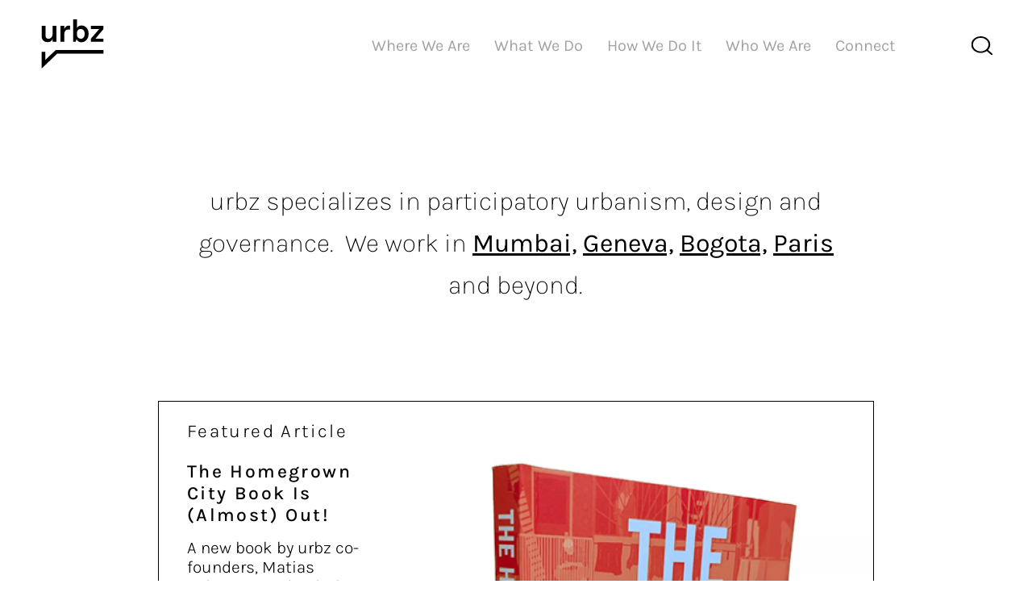

--- FILE ---
content_type: text/html; charset=UTF-8
request_url: http://urbz.net/
body_size: 14014
content:
<!DOCTYPE html>
<html lang="en" dir="ltr" prefix="content: http://purl.org/rss/1.0/modules/content/  dc: http://purl.org/dc/terms/  foaf: http://xmlns.com/foaf/0.1/  og: http://ogp.me/ns#  rdfs: http://www.w3.org/2000/01/rdf-schema#  schema: http://schema.org/  sioc: http://rdfs.org/sioc/ns#  sioct: http://rdfs.org/sioc/types#  skos: http://www.w3.org/2004/02/skos/core#  xsd: http://www.w3.org/2001/XMLSchema# ">
  <head>
    <meta charset="utf-8" />
<script async src="/sites/default/files/google_analytics/gtag.js?t7qqw9"></script>
<script>window.dataLayer = window.dataLayer || [];function gtag(){dataLayer.push(arguments)};gtag("js", new Date());gtag("set", "developer_id.dMDhkMT", true);gtag("config", "UA-89722102-1", {"groups":"default","page_placeholder":"PLACEHOLDER_page_path","allow_ad_personalization_signals":false});</script>
<meta name="keywords" content="urban, city, cities, urbanism, mumbai, bogota, sao paulo, geneve, geneva, urbanology, matias, echanove, rahul, srivastava" />
<link rel="canonical" href="http://urbz.net/" />
<link rel="shortlink" href="http://urbz.net/" />
<meta name="Generator" content="Drupal 10 (https://www.drupal.org)" />
<meta name="MobileOptimized" content="width" />
<meta name="HandheldFriendly" content="true" />
<meta name="viewport" content="width=device-width, initial-scale=1.0" />
<link rel="icon" href="/themes/custom/urbz_revamp/favicons/apple-icon-144x144.png" type="image/png" />
<link rel="alternate" hreflang="en" href="http://urbz.net/" />

    <title>Homepage | urbz</title>




    <link rel="stylesheet" href="https://cdnjs.cloudflare.com/ajax/libs/font-awesome/4.7.0/css/font-awesome.min.css">
    <link rel="apple-touch-icon" sizes="57x57" href="/themes/custom/urbz_revamp/favicons/apple-icon-57x57.png">
    <link rel="apple-touch-icon" sizes="60x60" href="/themes/custom/urbz_revamp/favicons/apple-icon-60x60.png">
    <link rel="apple-touch-icon" sizes="72x72" href="/themes/custom/urbz_revamp/favicons/apple-icon-72x72.png">
    <link rel="apple-touch-icon" sizes="76x76" href="/themes/custom/urbz_revamp/favicons/apple-icon-76x76.png">
    <link rel="apple-touch-icon" sizes="114x114" href="/themes/custom/urbz_revamp/favicons/apple-icon-114x114.png">
    <link rel="apple-touch-icon" sizes="120x120" href="/themes/custom/urbz_revamp/favicons/apple-icon-120x120.png">
    <link rel="apple-touch-icon" sizes="144x144" href="/themes/custom/urbz_revamp/favicons/apple-icon-144x144.png">
    <link rel="apple-touch-icon" sizes="152x152" href="/themes/custom/urbz_revamp/favicons/apple-icon-152x152.png">
    <link rel="apple-touch-icon" sizes="180x180" href="/themes/custom/urbz_revamp/favicons/apple-icon-180x180.png">
    <link rel="icon" type="image/png" sizes="192x192"  href="/themes/custom/urbz_revamp/favicons/android-icon-192x192.png">
    <link rel="icon" type="image/png" sizes="32x32" href="/themes/custom/urbz_revamp/favicons/favicon-32x32.png">
    <link rel="icon" type="image/png" sizes="96x96" href="/themes/custom/urbz_revamp/favicons/favicon-96x96.png">
    <link rel="icon" type="image/png" sizes="16x16" href="/themes/custom/urbz_revamp/favicons/favicon-16x16.png">
    <link rel="manifest" href="/themes/custom/urbz_revamp/favicons/manifest.json">
    <meta name="msapplication-TileColor" content="#ffffff">
    <meta name="msapplication-TileImage" content="/ms-icon-144x144.png">
    <meta name="theme-color" content="#ffffff">
    
    <link rel="stylesheet" media="all" href="/sites/default/files/css/css_MDyjKdCTkRjJvYaTYgsBDOmgDAQ0754nSx-TY5yHVKM.css?delta=0&amp;language=en&amp;theme=urbz_revamp&amp;include=eJxtjmsKgzAQhC8UzZHCJo4xZZOV7Gqrp68UWlron4GPeTARZugBj1UUU5gLX6g-o6ETu8h0Hj6SwiXp8FPfVuKRNpMkdWUYXGlqlDvVwMXgP-gU1NMSvsPeFlSM12BJY1J1W49n6Niprn6WZoPawaXlHyOzROLhpsMscv37Z757e8Fd_UvHKtPGeALpeVln" />
<link rel="stylesheet" media="all" href="/sites/default/files/css/css_dJ6w4VzttMa0ojQVzO9pk-xFf4JLbisSIdNGph6PEBc.css?delta=1&amp;language=en&amp;theme=urbz_revamp&amp;include=eJxtjmsKgzAQhC8UzZHCJo4xZZOV7Gqrp68UWlron4GPeTARZugBj1UUU5gLX6g-o6ETu8h0Hj6SwiXp8FPfVuKRNpMkdWUYXGlqlDvVwMXgP-gU1NMSvsPeFlSM12BJY1J1W49n6Niprn6WZoPawaXlHyOzROLhpsMscv37Z757e8Fd_UvHKtPGeALpeVln" />

    
  </head>
    <body class=" homepage homepage path-frontpage page-node-type-page anonymous">
    
      <div class="dialog-off-canvas-main-canvas" data-off-canvas-main-canvas>
    
<header class="header">
	<div class="top-header">
		<div class="logo">
			<a href="http://urbz.net/" class="brand-logo">
				<?xml version="1.0" encoding="utf-8"?>
<!-- Generator: Adobe Illustrator 16.0.0, SVG Export Plug-In . SVG Version: 6.00 Build 0)  -->
<!DOCTYPE svg PUBLIC "-//W3C//DTD SVG 1.1//EN" "http://www.w3.org/Graphics/SVG/1.1/DTD/svg11.dtd">
<svg version="1.1" id="Layer_1" xmlns="http://www.w3.org/2000/svg" xmlns:xlink="http://www.w3.org/1999/xlink" x="0px" y="0px"
	 width="665.533px" height="533.859px" viewBox="0 0 665.533 533.859" enable-background="new 0 0 665.533 533.859"
	 xml:space="preserve">
<path d="M65.756,247.051c24.17,0,41.703-11.493,52.605-34.479v31.275h41.944V70.748h-41.944v85.305
	c-0.476,17.061-5.097,30.691-13.861,40.875c-4.034,4.504-8.77,7.882-14.218,10.132c-5.453,2.254-12.146,3.375-20.082,3.375
	c-7.945,0-14.637-2.782-20.084-8.352c-5.455-5.563-8.175-14.041-8.175-25.415V70.748H-0.001v110.189
	c0,11.85,1.774,21.92,5.333,30.21C15.043,235.084,35.188,247.051,65.756,247.051"/>
<path d="M243.838,168.139c0-38.622,13.98-57.938,41.944-57.938c6.395,0,12.91,0.711,19.545,2.132l0.712-41.941
	c-6.166-1.655-11.258-2.488-15.282-2.488c-20.855,0-36.496,12.44-46.919,37.32V70.747h-41.943v173.104h41.943V168.139z"/>
<path d="M376.212,213.993c5.209,11.85,12.268,20.613,21.15,26.301c8.889,5.688,18.659,8.528,29.324,8.528
	c22.272,0,40.876-8.404,55.807-25.233c15.401-17.534,23.104-39.81,23.104-66.825c0-27.013-7.29-48.811-21.859-65.401
	c-14.572-16.583-32.703-24.879-54.383-24.879c-21.684,0-37.978,8.768-48.873,26.3V0.013h-41.945v243.834h27.371L376.212,213.993z
	 M380.482,146.812c0-12.794,3.905-23.104,11.729-30.921c7.82-7.823,17.648-11.731,29.499-11.731c11.849,0,21.74,4.8,29.682,14.396
	c7.938,9.597,11.908,22.454,11.908,38.564c0,16.12-4.031,29.093-12.087,38.922c-8.06,9.837-17.716,14.751-28.967,14.751
	c-11.258,0-20.793-3.789-28.615-11.374c-8.297-7.819-12.678-17.771-13.148-29.858V146.812z"/>
<polygon points="665.546,209.726 578.818,209.726 665.546,105.225 665.546,71.103 529.764,71.103 529.764,105.225 619.339,105.225 
	529.764,209.726 529.764,243.847 665.546,243.847 "/>
<polyline fill="none" stroke="#000000" stroke-width="39.685" stroke-miterlimit="10" points="19.833,351.791 19.833,487.163 
	160.058,351.791 665.529,351.791 "/>
</svg>
			</a>
		</div>
		<div class="new-menu">
			
              <ul>
              <li>
        <a href="">Where We Are</a>
                                <ul>
              <li>
        <a href="/mumbai" data-drupal-link-system-path="node/809">Mumbai</a>
              </li>
          <li>
        <a href="/geneva" data-drupal-link-system-path="node/794">Geneva</a>
              </li>
          <li>
        <a href="/bogota" data-drupal-link-system-path="node/795">Bogota</a>
              </li>
          <li>
        <a href="/paris" data-drupal-link-system-path="node/895">Paris</a>
              </li>
        </ul>
  
              </li>
          <li>
        <a href="">What We Do</a>
                                <ul>
              <li>
        <a href="/projects" data-drupal-link-system-path="taxonomy/term/952">Projects</a>
              </li>
          <li>
        <a href="/workshops" data-drupal-link-system-path="node/1074">Workshops</a>
              </li>
          <li>
        <a href="/exhibition" data-drupal-link-system-path="node/1073">Exhibitions</a>
              </li>
          <li>
        <a href="/publications" data-drupal-link-system-path="taxonomy/term/955">Publications</a>
              </li>
          <li>
        <a href="/lectures" data-drupal-link-system-path="node/1072">Lectures</a>
              </li>
        </ul>
  
              </li>
          <li>
        <a href="/how-we-do-it" data-drupal-link-system-path="node/1106">How We Do It</a>
              </li>
          <li>
        <a href="/people" data-drupal-link-system-path="node/892">Who We Are</a>
              </li>
          <li>
        <a href="/write-to-us" data-drupal-link-system-path="node/1030">Connect</a>
              </li>
        </ul>
  


		</div>
		<div class="actns-wrap">
			<div class="actn-wrap">
				<div class="hamburger-menu">
					<span></span>
					<span></span>
					<span></span>
				</div>
				<div class="close close-search"></div>
				<div class="search-btn">
					<svg xmlns="http://www.w3.org/2000/svg" width="33" height="29" viewbox="0 0 33 29" fill="none">
						<g clip-path="url(#clip0_1097_240)">
							<path d="M14.5325 0C6.5195 0 0 5.58563 0 12.4508C0 19.3164 6.5195 24.9017 14.5325 24.9017C22.546 24.9017 29.065 19.3164 29.065 12.4508C29.065 5.58563 22.546 0 14.5325 0ZM14.5325 22.6031C7.9987 22.6031 2.68293 18.0488 2.68293 12.4509C2.68293 6.85301 7.9987 2.29862 14.5325 2.29862C21.0663 2.29862 26.3821 6.85295 26.3821 12.4508C26.3821 18.0487 21.0663 22.6031 14.5325 22.6031Z" fill="black"/>
							<path d="M32.6069 26.3114L24.9159 19.722C24.3918 19.273 23.5431 19.273 23.019 19.722C22.495 20.1706 22.495 20.8985 23.019 21.3472L30.7101 27.9365C30.9721 28.161 31.3151 28.2733 31.6585 28.2733C32.0015 28.2733 32.3449 28.161 32.6069 27.9365C33.131 27.4879 33.131 26.76 32.6069 26.3114Z" fill="black"/>
						</g>
						<defs>
							<clipPath id="clip0_1097_240">
								<rect width="33" height="28.273" fill="white"/>
							</clipPath>
						</defs>
					</svg>
				</div>
			</div>
			<div class="search">
				<div class="views-exposed-form container block block-views block-views-exposed-filter-blocksearch-page-1" data-drupal-selector="views-exposed-form-search-page-1" id="block-urbz-revamp-exposedformsearchpage-1">
  
    
      <form action="/search" method="get" id="views-exposed-form-search-page-1" accept-charset="UTF-8">
  <div class="js-form-item form-item js-form-type-textfield form-item-search-api-fulltext js-form-item-search-api-fulltext">
      <label for="edit-search-api-fulltext">search</label>
        <input data-drupal-selector="edit-search-api-fulltext" type="text" id="edit-search-api-fulltext" name="search_api_fulltext" value="" size="30" maxlength="128" class="form-text" />

        </div>
<p id="cancelSearch"></p><div data-drupal-selector="edit-actions" class="form-actions js-form-wrapper form-wrapper" id="edit-actions"><input data-drupal-selector="edit-submit-search" type="submit" id="edit-submit-search" value="Search" class="button js-form-submit form-submit" />
</div>


</form>

  </div>


			</div>
		</div>
	</div>
	<div class="main-menu">
		<nav role="navigation" aria-labelledby="block-urbz-revamp-newmenu-menu" id="block-urbz-revamp-newmenu">
            
  <h2 class="visually-hidden" id="block-urbz-revamp-newmenu-menu">New Menu</h2>
  

        
              <ul>
              <li>
        <a href="">Where We Are</a>
                                <ul>
              <li>
        <a href="/mumbai" data-drupal-link-system-path="node/809">Mumbai</a>
              </li>
          <li>
        <a href="/geneva" data-drupal-link-system-path="node/794">Geneva</a>
              </li>
          <li>
        <a href="/bogota" data-drupal-link-system-path="node/795">Bogota</a>
              </li>
          <li>
        <a href="/paris" data-drupal-link-system-path="node/895">Paris</a>
              </li>
        </ul>
  
              </li>
          <li>
        <a href="">What We Do</a>
                                <ul>
              <li>
        <a href="/projects" data-drupal-link-system-path="taxonomy/term/952">Projects</a>
              </li>
          <li>
        <a href="/workshops" data-drupal-link-system-path="node/1074">Workshops</a>
              </li>
          <li>
        <a href="/exhibition" data-drupal-link-system-path="node/1073">Exhibitions</a>
              </li>
          <li>
        <a href="/publications" data-drupal-link-system-path="taxonomy/term/955">Publications</a>
              </li>
          <li>
        <a href="/lectures" data-drupal-link-system-path="node/1072">Lectures</a>
              </li>
        </ul>
  
              </li>
          <li>
        <a href="/how-we-do-it" data-drupal-link-system-path="node/1106">How We Do It</a>
              </li>
          <li>
        <a href="/people" data-drupal-link-system-path="node/892">Who We Are</a>
              </li>
          <li>
        <a href="/write-to-us" data-drupal-link-system-path="node/1030">Connect</a>
              </li>
        </ul>
  


  </nav>


	</div>
</header>







<main id="main" class="main-content row">
			<div class="message_content">
			<div data-drupal-messages-fallback class="hidden"></div>


		</div>
		<div class="page-content">
		<section class="body-content">
							<div class="top_content">
					<div id="block-urbz-revamp-content" class="block block-system block-system-main-block">
  
    
      <article about="/homepage">

  
    

  
  <div>
    
<section  class="page-header">
    
            <div><p>urbz specializes in participatory urbanism, design and governance.&nbsp; We work in <a href="/mumbai">Mumbai,</a> <a href="/geneva">Geneva,</a> <a href="/bogota">Bogota,</a> <a href="/paris">Paris</a> and beyond.</p></div>
      
  </section>
  </div>

</article>

  </div>
<div class="views-element-container block block-views block-views-blockfrontpage--block-3" id="block-urbz-revamp-views-block-frontpage-block-3">
  
    
      <div><div class="js-view-dom-id-4b9c1bf14e2e10f0c90cae2fa9fa2fbb0fbeed51156f6119a7e8fe594aecc86c">
  
  
  

  
  
  

  		
					<div  class="views-row">
			<div class="views-field views-field-nothing"><span class="field-content"><div class="mas-main">
<div class="mas-title-author">
    <div class="author-featured">Featured Article</div>
<div class="title-mas"><a href="/TheHomegrownCitybook" hreflang="en">The Homegrown City book is (almost) out!</a></div>
<div class="mas-content-home">
  <a href="http://urbz.net/TheHomegrownCitybook"> <p><span>A new book by urbz co-founders, Matias Echanove and Rahul Srivastava, drawing on their learning from Mumbai, Tokyo and other cities where they have been active for over 15 years.&nbsp;</span></p></a>
</div>
</div>
<div class="mas-content-img">
 
  <a href="/TheHomegrownCitybook" hreflang="en"><img loading="lazy" src="/sites/default/files/styles/home_page_article_feature_image/public/articles_images/2025-12/HGC_bookphotobyMatias.jpg.webp?itok=FSQ9-cX7" width="1200" height="1593" alt="" typeof="Image" class="responsive-img image-style-home-page-article-feature-image" />

</a>

</div>
</div></span></div>
		</div>
		

    

  
  

  
  
</div>
</div>

  </div>


				</div>
						<div class="main-body-content">
									<aside class="left-content">
						<div class="views-exposed-form bef-exposed-form block block-views block-views-exposed-filter-blockfrontpage--block-2" data-bef-auto-submit-full-form="" data-bef-auto-submit="" data-bef-auto-submit-delay="500" data-drupal-selector="views-exposed-form-frontpage-block-2" id="block-urbz-revamp-exposedformfrontpage-block-2">
  
    
      <form action="/node" method="get" id="views-exposed-form-frontpage--block-2" accept-charset="UTF-8">
  <div class="js-form-item form-item js-form-type-select form-item-tid js-form-item-tid">
      
        <input type="hidden" name="tid" value="All" />
<div class="bef-links-use-ajax bef-links" data-drupal-selector="edit-tid" id="edit-tid" name="tid">
                              <ul><li><a href="http://urbz.net/homepage" id="edit-tid-all" name="tid[All]" class="bef-link bef-link--selected">- Any -</a>                      <li><a href="http://urbz.net/homepage?tid=1455" id="edit-tid-1455" name="tid[1455]" class="bef-link">Urbanism</a>                      <li><a href="http://urbz.net/homepage?tid=1475" id="edit-tid-1475" name="tid[1475]" class="bef-link">Placemaking</a>                      <li><a href="http://urbz.net/homepage?tid=1479" id="edit-tid-1479" name="tid[1479]" class="bef-link">Landscape</a>                      <li><a href="http://urbz.net/homepage?tid=1363" id="edit-tid-1363" name="tid[1363]" class="bef-link">Architecture</a>                      <li><a href="http://urbz.net/homepage?tid=1480" id="edit-tid-1480" name="tid[1480]" class="bef-link">Workspace</a>                      <li><a href="http://urbz.net/homepage?tid=1453" id="edit-tid-1453" name="tid[1453]" class="bef-link">Toolhouse</a>                      <li><a href="http://urbz.net/homepage?tid=1373" id="edit-tid-1373" name="tid[1373]" class="bef-link">Homegrown Neighbourhoods</a>                      <li><a href="http://urbz.net/homepage?tid=1481" id="edit-tid-1481" name="tid[1481]" class="bef-link">Local Economy</a>                      <li><a href="http://urbz.net/homepage?tid=1508" id="edit-tid-1508" name="tid[1508]" class="bef-link">Fiction</a>                      <li><a href="http://urbz.net/homepage?tid=1478" id="edit-tid-1478" name="tid[1478]" class="bef-link">Storytelling</a></li></ul>      </div>

        </div>
<p id="cancelSearch"></p><div data-drupal-selector="edit-actions" class="form-actions js-form-wrapper form-wrapper" id="edit-actions--2"><input data-bef-auto-submit-click="" class="js-hide button js-form-submit form-submit" data-drupal-selector="edit-submit-frontpage-" type="submit" id="edit-submit-frontpage-" value="Apply" />
</div>


</form>

  </div>
<div class="views-element-container block block-views block-views-blockfrontpage--block-4" id="block-urbz-revamp-views-block-frontpage-block-4">
  
    
      <div><div class="js-view-dom-id-2342fe02ede2c97b56182e1c8e5827f5f9f29122ba17238a3eac582103e03e79">
  
  
  

  
  
  

    

  
  

  
  
</div>
</div>

  </div>


					</aside>
								<div class="right-content">
											<div class="masonry">
							<div class="views-element-container block block-views block-views-blockfrontpage--block-2" id="block-urbz-revamp-views-block-frontpage-block-2">
  
    
      <div><div class="zine js-view-dom-id-ee6f81f9390cd6c13792dbecdd138457c646ac5c1136ad3b0de2fd207549d105">
  
  
  

  
  
  

  <div data-drupal-views-infinite-scroll-content-wrapper class="views-infinite-scroll-content-wrapper clearfix">		
					<div  class="masonry-zine">
			<div class="views-field views-field-nothing"><span class="field-content"><div class="card">
 <div class="card-img">
   <a href="/articles/life-got-better-coconuts" hreflang="en"><img loading="lazy" src="/sites/default/files/styles/home_page_article_image/public/articles_images/2025-12/WhatsApp%20Image%202025-12-05%20at%2010.46.15.jpg.webp?itok=I2EEHkVU" width="1000" height="1333" alt="" typeof="Image" class="responsive-img image-style-home-page-article-image" />

</a>
 
 </div>
 <div class="card-body">
  <div class="card--place-front"><a href="/tags/dharavi">dharavi</a> /  <a href="/tags/street">street</a></div>
   <div class="card--title"> <a href="/articles/life-got-better-coconuts" hreflang="en">Life Got Better with Coconuts!</a></div>
  <div class="card--desc-front">As the title suggests, Life Got Better with Coconuts for Kausar Shaikh. He came to Mumbai 15 years ago, leaving his family farm in Jharkhand, because he was not keen on agriculture and was seeking a different path. Seeing other migrants from his region successfully start small businesses gave him the confidence to leave years of unstable work in Mumbai behind and become a thriving coconut vendor in Dharavi.</div>
   <div class="card-authors"><article typeof="Person" about="/paarth">
  
                    <a href="/paarth" hreflang="en"><img loading="lazy" src="/sites/default/files/styles/homepage_article_profile/public/user_icons/2025-12/IMG_0095.png.webp?itok=6k4_VvRY" width="120" height="113" alt="" typeof="Image" class="responsive-img image-style-homepage-article-profile" />

</a>

      </article>
</div>
 </div>
</div></span></div>
		</div>
					<div  class="masonry-zine">
			<div class="views-field views-field-nothing"><span class="field-content"><div class="card">
 <div class="card-img">
   <a href="/TheHomegrownCitybook" hreflang="en"><img loading="lazy" src="/sites/default/files/styles/home_page_article_image/public/articles_images/2025-12/HGC_bookphotobyMatias.jpg.webp?itok=gEBWABoa" width="1000" height="1328" alt="" typeof="Image" class="responsive-img image-style-home-page-article-image" />

</a>
 
 </div>
 <div class="card-body">
  <div class="card--place-front"><a href="/tags/dharavi">dharavi</a> /  <a href="/tags/homegrown">homegrown</a> /  <a href="/tags/mumbai">mumbai</a></div>
   <div class="card--title"> <a href="/TheHomegrownCitybook" hreflang="en">The Homegrown City book is (almost) out!</a></div>
  <div class="card--desc-front">A new book by urbz co-founders, Matias Echanove and Rahul Srivastava, drawing on their learning from Mumbai, Tokyo and other cities where they have been active for over 15 years.&nbsp;</div>
   <div class="card-authors"><article typeof="Person" about="/matias">
  
                    <a href="/matias" hreflang="en"><img loading="lazy" src="/sites/default/files/styles/homepage_article_profile/public/user_icons/2025-12/Matias2025_0.png.webp?itok=FhhCVEQ1" width="120" height="120" alt="" typeof="Image" class="responsive-img image-style-homepage-article-profile" />

</a>

      </article>
<article typeof="Person" about="/rahul">
  
                    <a href="/rahul" hreflang="en"><img loading="lazy" src="/sites/default/files/styles/homepage_article_profile/public/user_icons/2025-07/DSC04436%20Background%20Removed.png.webp?itok=RYT9w_NK" width="120" height="160" alt="" typeof="Image" class="responsive-img image-style-homepage-article-profile" />

</a>

      </article>
</div>
 </div>
</div></span></div>
		</div>
					<div  class="masonry-zine">
			<div class="views-field views-field-nothing"><span class="field-content"><div class="card">
 <div class="card-img">
   <a href="/articles/grit-wit-and-play-story-young-leather-artisan-dharavi" hreflang="en"><img loading="lazy" src="/sites/default/files/styles/home_page_article_image/public/articles_images/2025-10/IMG20251024191831.jpg.webp?itok=xVTtr8-U" width="1000" height="1333" alt="Irfan at work" typeof="Image" class="responsive-img image-style-home-page-article-image" />

</a>
 
 </div>
 <div class="card-body">
  <div class="card--place-front"><a href="/tags/homegrown">homegrown</a> /  <a href="/tags/leather">leather</a> /  <a href="/tags/make-dharavi">make in dharavi</a></div>
   <div class="card--title"> <a href="/articles/grit-wit-and-play-story-young-leather-artisan-dharavi" hreflang="en">Grit, wit and play - Story of a young leather artisan in Dharavi</a></div>
  <div class="card--desc-front">On a rainy afternoon, we visited Irfan’s workshop, somehow quieter than the surroundings. We assisted and watched him while he worked, and he narrated his story to us.</div>
   <div class="card-authors"><article typeof="Person" about="/eesha">
  
                    <a href="/eesha" hreflang="en"><img loading="lazy" src="/sites/default/files/styles/homepage_article_profile/public/user_icons/2025-07/WhatsApp_Image_2025-04-30_at_17.43.46-removebg-preview.png.webp?itok=5PMXobCQ" width="120" height="125" alt="" typeof="Image" class="responsive-img image-style-homepage-article-profile" />

</a>

      </article>
</div>
 </div>
</div></span></div>
		</div>
					<div  class="masonry-zine">
			<div class="views-field views-field-nothing"><span class="field-content"><div class="card">
 <div class="card-img">
   <a href="/articles/following-water-nyuad-returns-dharavi-koliwada" hreflang="en"><img loading="lazy" src="/sites/default/files/styles/home_page_article_image/public/articles_images/2025-10/_DSC0472_1.JPG.webp?itok=4gGhA41r" width="1000" height="1059" alt="" typeof="Image" class="responsive-img image-style-home-page-article-image" />

</a>
 
 </div>
 <div class="card-body">
  <div class="card--place-front"></div>
   <div class="card--title"> <a href="/articles/following-water-nyuad-returns-dharavi-koliwada" hreflang="en">Following the Water: NYUAD returns to Dharavi Koliwada</a></div>
  <div class="card--desc-front">The Handstorm workshop in Dharavi, with the Engineers for Social Impact from NYU, Abu Dhabi took place for the second time this year in October, 2025. We walked through the lanes of Dharavi Koliwada, observing Water in the diverse and unexpected paths that it took to and from people’s homes. Students diligently followed the water, listening carefully to the stories it had to tell.</div>
   <div class="card-authors"><article typeof="Person" about="/kareena">
  
                    <a href="/kareena" hreflang="en"><img loading="lazy" src="/sites/default/files/styles/homepage_article_profile/public/user_icons/2025-05/Kareena%20Croppped.png.webp?itok=Xyi2vqFW" width="120" height="112" alt="" typeof="Image" class="responsive-img image-style-homepage-article-profile" />

</a>

      </article>
<article typeof="Person" about="/samidha">
  
                    <a href="/samidha" hreflang="en"><img loading="lazy" src="/sites/default/files/styles/homepage_article_profile/public/user_icons/2025-06/samidha%20cropped%20%281%29.png.webp?itok=1UgWh6An" width="120" height="103" alt="" typeof="Image" class="responsive-img image-style-homepage-article-profile" />

</a>

      </article>
</div>
 </div>
</div></span></div>
		</div>
					<div  class="masonry-zine">
			<div class="views-field views-field-nothing"><span class="field-content"><div class="card">
 <div class="card-img">
   <a href="/articles/frames-ratnagiri-dharavi" hreflang="en"><img loading="lazy" src="/sites/default/files/styles/home_page_article_image/public/articles_images/2025-07/WhatsApp%20Image%202025-07-14%20at%2010.09.36_5a403b70.jpg.webp?itok=qRJr7DqN" width="1000" height="1333" alt="" typeof="Image" class="responsive-img image-style-home-page-article-image" />

</a>
 
 </div>
 <div class="card-body">
  <div class="card--place-front"></div>
   <div class="card--title"> <a href="/articles/frames-ratnagiri-dharavi" hreflang="en">Frames: from Ratnagiri to Dharavi</a></div>
  <div class="card--desc-front">Originally from Ratnagiri, Ravi built his career over three decades in Dharavi’s vibrant informal economy. Despite relocating to Diva, he remains deeply rooted in the locality, valuing its close-knit support system. The piece highlights his concerns over redevelopment, the resilience of Dharavi during the pandemic, and the socio-economic networks that sustain livelihoods like his. Ravi’s journey reflects the intersection of creativity, survival, and community in urban informal settlements.&nbsp;</div>
   <div class="card-authors"><article typeof="Person" about="/niraj">
  
                    <a href="/niraj" hreflang="en"><img loading="lazy" src="/sites/default/files/styles/homepage_article_profile/public/default_images/default.png.webp?itok=bB6cNrr4" width="120" height="120" alt="" typeof="Image" class="responsive-img image-style-homepage-article-profile" />

</a>

      </article>
</div>
 </div>
</div></span></div>
		</div>
					<div  class="masonry-zine">
			<div class="views-field views-field-nothing"><span class="field-content"><div class="card">
 <div class="card-img">
   <a href="/articles/printing-life-dharavi" hreflang="en"><img loading="lazy" src="/sites/default/files/styles/home_page_article_image/public/articles_images/2025-07/WhatsApp%20Image%202025-07-16%20at%2013.03.11_1b125b1b.jpg.webp?itok=3KgrgxCN" width="1000" height="966" alt="" typeof="Image" class="responsive-img image-style-home-page-article-image" />

</a>
 
 </div>
 <div class="card-body">
  <div class="card--place-front"></div>
   <div class="card--title"> <a href="/articles/printing-life-dharavi" hreflang="en">Printing Life in Dharavi</a></div>
  <div class="card--desc-front">Samsuddin, a printmaker in Dharavi, Mumbai, whose small but efficient studio reflects the spirit of local enterprise. From printing school uniforms for suburban Mumbai to receiving an order from his hometown in Uttar Pradesh, Samsuddin's journey weaves personal strength with community-rooted entrepreneurship. He exemplifies how creativity and determination shape life in Dharavi. Amidst talks of redevelopment, Samsuddin advocates for progress without displacement, preserving the soul of the community he calls home.</div>
   <div class="card-authors"><article typeof="Person" about="/niraj">
  
                    <a href="/niraj" hreflang="en"><img loading="lazy" src="/sites/default/files/styles/homepage_article_profile/public/default_images/default.png.webp?itok=bB6cNrr4" width="120" height="120" alt="" typeof="Image" class="responsive-img image-style-homepage-article-profile" />

</a>

      </article>
</div>
 </div>
</div></span></div>
		</div>
					<div  class="masonry-zine">
			<div class="views-field views-field-nothing"><span class="field-content"><div class="card">
 <div class="card-img">
   <a href="/articles/pointing-upward" hreflang="en"><img loading="lazy" src="/sites/default/files/styles/home_page_article_image/public/articles_images/2025-07/WhatsApp%20Image%202025-07-15%20at%2012.19.55_74bbc930.jpg.webp?itok=7L81dUJ_" width="1000" height="686" alt="" typeof="Image" class="responsive-img image-style-home-page-article-image" />

</a>
 
 </div>
 <div class="card-body">
  <div class="card--place-front"><a href="/tags/dharavi">dharavi</a></div>
   <div class="card--title"> <a href="/articles/pointing-upward" hreflang="en">Pointing Upward</a></div>
  <div class="card--desc-front">Satish Dalvi, a second-generation Dharavi resident whose journey from sanitation work to caregiving exposes the layered realities of caste, labor, and survival in Mumbai. As an outspoken activist and rationalist, his quiet rebellion against exploitation and superstition carves space for dignity and resistance in the city.</div>
   <div class="card-authors"><article typeof="Person" about="/niraj">
  
                    <a href="/niraj" hreflang="en"><img loading="lazy" src="/sites/default/files/styles/homepage_article_profile/public/default_images/default.png.webp?itok=bB6cNrr4" width="120" height="120" alt="" typeof="Image" class="responsive-img image-style-homepage-article-profile" />

</a>

      </article>
</div>
 </div>
</div></span></div>
		</div>
					<div  class="masonry-zine">
			<div class="views-field views-field-nothing"><span class="field-content"><div class="card">
 <div class="card-img">
   <a href="/articles/beneath-samvidhan-chowk-shankar-jadhavs-story-resilience" hreflang="en"><img loading="lazy" src="/sites/default/files/styles/home_page_article_image/public/articles_images/2025-07/WhatsApp%20Image%202025-07-08%20at%2015.38.40_3c7f6bf5.jpg.webp?itok=-8f4H9l6" width="1000" height="672" alt="A customer at Jadhav&#039;s shop" typeof="Image" class="responsive-img image-style-home-page-article-image" />

</a>
 
 </div>
 <div class="card-body">
  <div class="card--place-front"><a href="/tags/dharavi">dharavi</a></div>
   <div class="card--title"> <a href="/articles/beneath-samvidhan-chowk-shankar-jadhavs-story-resilience" hreflang="en">Beneath the Samvidhan Chowk: Shankar Jadhav&#039;s Story of Resilience</a></div>
  <div class="card--desc-front">Shankar Jadhav, a 61-year-old cobbler, defies caste boundaries beneath Samvidhan Square. With calloused hands, a love for books, and quiet resilience, he mends shoes, nurtures a square, and challenges the invisibility imposed by society: one stitch, one flower, one act of dignity&nbsp;at&nbsp;a&nbsp;time.</div>
   <div class="card-authors"><article typeof="Person" about="/niraj">
  
                    <a href="/niraj" hreflang="en"><img loading="lazy" src="/sites/default/files/styles/homepage_article_profile/public/default_images/default.png.webp?itok=bB6cNrr4" width="120" height="120" alt="" typeof="Image" class="responsive-img image-style-homepage-article-profile" />

</a>

      </article>
</div>
 </div>
</div></span></div>
		</div>
					<div  class="masonry-zine">
			<div class="views-field views-field-nothing"><span class="field-content"><div class="card">
 <div class="card-img">
   <a href="/articles/haussmanns-paris-blueprint-speculative-urbanism" hreflang="en"><img loading="lazy" src="/sites/default/files/styles/home_page_article_image/public/articles_images/2025-06/CC14A063-FB76-4B5A-B302-A98E6C19C0F5-73455-00002B1DCE7968EE.jpeg.webp?itok=okmbDcWH" width="1000" height="667" alt="Rue Rivoli, Paris" typeof="Image" class="responsive-img image-style-home-page-article-image" />

</a>
 
 </div>
 <div class="card-body">
  <div class="card--place-front"><a href="/tags/paris">Paris</a> /  <a href="/tags/urban-development">urban development</a></div>
   <div class="card--title"> <a href="/articles/haussmanns-paris-blueprint-speculative-urbanism" hreflang="en">Haussmann&#039;s Paris as a Blueprint for Speculative Urbanism</a></div>
  <div class="card--desc-front">This article argues that Haussmann’s transformation of 19th-century Paris was driven by speculative strategies — both political and financial — to reshape the city for elite interests under the guise of modernization. The piece frames Haussmann’s Paris as a blueprint for today’s neoliberal urban projects, like the Dharavi Redevelopment Project (DRP), highlighting how large-scale urban interventions often prioritize investment and control over genuine social improvement, and lead to the depoliticization of public space.</div>
   <div class="card-authors"><article typeof="Person" about="/noah">
  
                    <a href="/noah" hreflang="en"><img loading="lazy" src="/sites/default/files/styles/homepage_article_profile/public/user_icons/2025-01/Design%20sans%20titre-3.png.webp?itok=F9H_6Ewm" width="120" height="120" alt="" typeof="Image" class="responsive-img image-style-homepage-article-profile" />

</a>

      </article>
</div>
 </div>
</div></span></div>
		</div>
					<div  class="masonry-zine">
			<div class="views-field views-field-nothing"><span class="field-content"><div class="card">
 <div class="card-img">
   <a href="/articles/haussmann-drp-past-present-and-future-neoliberal-urbanism" hreflang="en"><img loading="lazy" src="/sites/default/files/styles/home_page_article_image/public/articles_images/2025-06/L%27Arc%20de%20Triomphe.JPG.webp?itok=8gGBusN4" width="1000" height="667" alt="" typeof="Image" class="responsive-img image-style-home-page-article-image" />

</a>
 
 </div>
 <div class="card-body">
  <div class="card--place-front"><a href="/tags/paris">Paris</a> /  <a href="/tags/urban-development">urban development</a></div>
   <div class="card--title"> <a href="/articles/haussmann-drp-past-present-and-future-neoliberal-urbanism" hreflang="en">From Haussmann to the DRP: past, present and future of neoliberal urbanism</a></div>
  <div class="card--desc-front">This article draws parallels between the Dharavi Redevelopment Project (DRP) in Mumbai and Haussmann’s 19th-century transformation of Paris, arguing that both are examples of neoliberal urbanism—where large-scale city projects are driven by investment interests and state power, often at the expense of the local urban fabric. Both projects use narratives of modernization, hygiene, and public order to justify top-down interventions, but ultimately serve elite and capitalist interests by turning urban space into a site for profit.&nbsp;</div>
   <div class="card-authors"><article typeof="Person" about="/noah">
  
                    <a href="/noah" hreflang="en"><img loading="lazy" src="/sites/default/files/styles/homepage_article_profile/public/user_icons/2025-01/Design%20sans%20titre-3.png.webp?itok=F9H_6Ewm" width="120" height="120" alt="" typeof="Image" class="responsive-img image-style-homepage-article-profile" />

</a>

      </article>
</div>
 </div>
</div></span></div>
		</div>
		
</div>

    
<ul class="js-pager__items pager" data-drupal-views-infinite-scroll-pager="automatic">
  <li class="pager__item">
    <a class="button" href="?page=1" title="Load more items" rel="next"></a>
  </li>
</ul>


  
  

  
  
</div>
</div>

  </div>
<div class="views-element-container block block-views block-views-blockwho-we-work-with-office-block-2" id="block-urbz-revamp-views-block-who-we-work-with-office-block-2">
  
    
      <div><div class="js-view-dom-id-b29c1c8536e075ddae023b44f2c222ba41f788343a6415fbee03244a9865d99e">
  
  
  

  
  
  

  <div class="all-rows-wrapper"></div>
    

  
  

  
  
</div>
</div>

  </div>


						</div>
									</div>
			</div>
		</section>
	</div>
</main>
<footer class="footer">
				<div class="footer-top">
			<div id="block-urbz-revamp-instagramliteblock-2" class="block block-instagram-lite">
  
      <h2>Instagram</h2>
    
      
<div class="instagram-lite-block">
      <div class="instagram-lite-block--contents__items instagram_feed">
                        <div class="instagram_gallery instagram_new insta-image-wr">
                        <a href="https://www.instagram.com/p/DSSAwo4CMF0/" class="insta-link" rel="noopener" target="_blank"><img class="insta-image responsive-img" src="/sites/default/files/styles/instagram_image/public/instagram_lite/urbz_revamp_instagramliteblock_2/598885978_18377452582153576_2510603996675975026_n.jpg.webp?itok=m6HI6eGP" alt="Updates on the Garden of Festivities, Tree Planting Process!

Kolis have been vanguards of climate change and the environmental crisis, constantly responding and adapting to an urbanising landscape in ways that allow them to continue fishing, even in the most critical contexts. 

The Kolis of Dharavi are now turning a landfill along the Mithi River into a garden for Dharavi Koliwada. Defending their commons is becoming increasingly difficult, and transforming one that is a landfill demonstrates an extraordinary commitment to place. A commitment nurtured by a shared history and identity that is deeply intertwined with the Mithi Estuary. 

For the past two years, we have been working alongside the Kolis of Dharavi to attend to and care for this neglected urban landscape. This week the first trees have been carefully planted - eight young coconut palms that will be part of a coconut orchard. The coconut is integral to coastal communities. On the festival of Naralli Purnima, the Kolis offer coconuts to the waters as a symbol of reciprocity with the environment. 

Photo 1,2 - The young palms are carried to the site

Photo 3 - Salt is mixed into the red soil as a source of chlorine

Photo 4, 5- Bricks are crushed as a sub-base before adding the soil.

Photo 6, 7 - The young palm is firmly planted 

Photo 8 - Shared vision of the Coconut Orchard

Photo 9 - Offering coconuts to the Mithi Estuary on Naralli Purnima

#gardenoffestivities #landscape #gardenbytheriver #mithi #urbanlandscape #koli #kolicommunity #architecture #urbandesign" typeof="foaf:Image" />
</a>
                      </div>
                                <div class="instagram_gallery instagram_new insta-image-wr">
                        <a href="https://www.instagram.com/p/DRvN-J2iZIS/" class="insta-link" rel="noopener" target="_blank"><img class="insta-image responsive-img" src="/sites/default/files/styles/instagram_image/public/instagram_lite/urbz_revamp_instagramliteblock_2/587355172_18376022494153576_3161570874371159835_n.jpg.webp?itok=T-Jy2OFN" alt="Workshop Guadua y Periferia en Siloe. Este taller se enfocó en la consolidación de la segunda etapa de Teatro Verde de la corporación @lomeritos.siloe organización del Siloe que promueve el arte y la cultura en el territorio. Este proceso a contado con la coordinación de @nataliadulceytaller77 y el apoyo de @casagrafo y @urbznet. Gracias a todos los participantes por apoyar la consolidación de este espacio comunitario." typeof="foaf:Image" />
</a>
                      </div>
                                <div class="instagram_gallery instagram_new insta-video-wr">
            <a href="https://www.instagram.com/reel/DRmMad6CCyV/" class="insta-link" rel="noopener" target="_blank">
              <video class="insta-video"
                     poster="/sites/default/files/instagram_lite/urbz_revamp_instagramliteblock_2/588401305_826728443506405_2615648303573351498_n.jpg"
                                          loop="loop"
                     muted="muted"
                     width="640"
                     height="480"
                     playsinline="playsinline">
                <source src="https://scontent-zrh1-1.cdninstagram.com/o1/v/t2/f2/m86/AQP6poKiELJG2pab94_2zdj7Ba36jlxvcfdtt91ZYY09U9bXanfEtujMlM969x7t4rDYdpfd5OyXrAAmxjXeF85_bFKtH04mJPoll2U.mp4?_nc_cat=109&amp;_nc_sid=5e9851&amp;_nc_ht=scontent-zrh1-1.cdninstagram.com&amp;_nc_ohc=JMX2k8R1lesQ7kNvwHXk3V6&amp;efg=[base64]%3D%3D&amp;ccb=17-1&amp;_nc_gid=jBsr3LZ7UsfTxCS2bB_WWg&amp;edm=ANo9K5cEAAAA&amp;_nc_zt=28&amp;_nc_tpa=Q5bMBQGXXJFYLkwTEru1_VcM6UMgHowrvugkKta_hhCy2Jzwpi7RMhvNrKIADN1HpRomOF8n2acofwGV0g&amp;vs=cad0f5481006cf02&amp;_nc_vs=[base64]&amp;oh=00_AflIok7WlTPzf015hsMkl59-hT7-T5apsRUX2eKY9u0tyQ&amp;oe=694D393E" type="video/mp4">
              </video>
            </a>
                      </div>
                                <div class="instagram_gallery instagram_new insta-image-wr">
                        <a href="https://www.instagram.com/p/DRUIRzAiDsH/" class="insta-link" rel="noopener" target="_blank"><img class="insta-image responsive-img" src="/sites/default/files/styles/instagram_image/public/instagram_lite/urbz_revamp_instagramliteblock_2/583989990_18374930668153576_2179498239481985279_n.jpg.webp?itok=1mdE5m2K" alt="We are thrilled to announce the launch of “The Homegrown City” by Matias Echanove and Rahul Srivastava, founders of urbz. 

Slums, informal settlements, and other unplanned habitats are seen as the antithesis of the metropolis. The book explores how neighbourhoods and their inhabitants have been unfairly dismissed when they should, in fact, be understood as partners in the story of cities and urban development.

The book is being published by Verso Books, London and will be available from 13th January, 2026. You can click the link in our bio to pre-order your copy now! 

#thehomegrowncity #urbznet #dharavi #radicalurbanism #design #architecture" typeof="foaf:Image" />
</a>
                      </div>
                                <div class="instagram_gallery instagram_new insta-image-wr">
                        <a href="https://www.instagram.com/p/DQlqrpfjZgS/" class="insta-link" rel="noopener" target="_blank"><img class="insta-image responsive-img" src="/sites/default/files/styles/instagram_image/public/instagram_lite/urbz_revamp_instagramliteblock_2/572576620_18372077149153576_3983993749799313699_n.jpg.webp?itok=Bnjt8VI9" alt="Updates on Garden of Festivities Construction Process !!!

1. President of the Koli Jamat, Domnik Kini, performs the Bhoomi Pujan, in the presence of other members of the Jamat and the urbz team

2,3. The excavation of the landfill begins

4. The debris piled up to a mound more than 2 metres high!

5, 6. Construction of a stone retaining wall to hold the debris.

7,8. Tank repair in progress

9. Children appropriate the tank as a place of play

10. Collective vision for the project

#gardenoffestivties #urbznet #kolicommunity #dharavikoliwada #urbanlandscape #mithiriver #architecture #makeinindia #greeningthecity" typeof="foaf:Image" />
</a>
                      </div>
                  </div>
  
  </div>

  </div>


		</div>
					<div class="footer-bottom-mobile-filter">
			<div class="overlay-home"></div>
			<div class="views-exposed-form bef-exposed-form block block-views block-views-exposed-filter-blockfrontpage--block-2" data-bef-auto-submit-full-form="" data-bef-auto-submit="" data-bef-auto-submit-delay="500" data-drupal-selector="views-exposed-form-frontpage-block-2" id="block-urbz-revamp-exposedformfrontpage-block-2-2">
  
    
      <form action="/node" method="get" id="views-exposed-form-frontpage--block-2" accept-charset="UTF-8">
  <div class="js-form-item form-item js-form-type-select form-item-tid js-form-item-tid">
      
        <input type="hidden" name="tid" value="All" />
<div class="bef-links-use-ajax bef-links" data-drupal-selector="edit-tid" id="edit-tid--3" name="tid">
                              <ul><li><a href="http://urbz.net/homepage" id="edit-tid-all--2" name="tid[All]" class="bef-link bef-link--selected">- Any -</a>                      <li><a href="http://urbz.net/homepage?tid=1455" id="edit-tid-1455--2" name="tid[1455]" class="bef-link">Urbanism</a>                      <li><a href="http://urbz.net/homepage?tid=1475" id="edit-tid-1475--2" name="tid[1475]" class="bef-link">Placemaking</a>                      <li><a href="http://urbz.net/homepage?tid=1479" id="edit-tid-1479--2" name="tid[1479]" class="bef-link">Landscape</a>                      <li><a href="http://urbz.net/homepage?tid=1363" id="edit-tid-1363--2" name="tid[1363]" class="bef-link">Architecture</a>                      <li><a href="http://urbz.net/homepage?tid=1480" id="edit-tid-1480--2" name="tid[1480]" class="bef-link">Workspace</a>                      <li><a href="http://urbz.net/homepage?tid=1453" id="edit-tid-1453--2" name="tid[1453]" class="bef-link">Toolhouse</a>                      <li><a href="http://urbz.net/homepage?tid=1373" id="edit-tid-1373--2" name="tid[1373]" class="bef-link">Homegrown Neighbourhoods</a>                      <li><a href="http://urbz.net/homepage?tid=1481" id="edit-tid-1481--2" name="tid[1481]" class="bef-link">Local Economy</a>                      <li><a href="http://urbz.net/homepage?tid=1508" id="edit-tid-1508--2" name="tid[1508]" class="bef-link">Fiction</a>                      <li><a href="http://urbz.net/homepage?tid=1478" id="edit-tid-1478--2" name="tid[1478]" class="bef-link">Storytelling</a></li></ul>      </div>

        </div>
<p id="cancelSearch"></p><div data-drupal-selector="edit-actions" class="form-actions js-form-wrapper form-wrapper" id="edit-actions--4"><input data-bef-auto-submit-click="" class="js-hide button js-form-submit form-submit" data-drupal-selector="edit-submit-frontpage-3" type="submit" id="edit-submit-frontpage---3" value="Apply" />
</div>


</form>

  </div>


		</div>
			<div class="linkedin-block">
		<a href="https://www.linkedin.com/company/urbz/"  target="_blank">LINKEDIN</a>
	</div>
</footer>

  </div>

    
    
  <script type="application/json" data-drupal-selector="drupal-settings-json">{"path":{"baseUrl":"\/","pathPrefix":"","currentPath":"node\/777","currentPathIsAdmin":false,"isFront":true,"currentLanguage":"en"},"pluralDelimiter":"\u0003","suppressDeprecationErrors":true,"ajaxPageState":{"libraries":"[base64]","theme":"urbz_revamp","theme_token":null},"ajaxTrustedUrl":{"\/node":true,"\/search":true},"google_analytics":{"account":"UA-89722102-1","trackOutbound":true,"trackMailto":true,"trackTel":true,"trackDownload":true,"trackDownloadExtensions":"7z|aac|arc|arj|asf|asx|avi|bin|csv|doc(x|m)?|dot(x|m)?|exe|flv|gif|gz|gzip|hqx|jar|jpe?g|js|mp(2|3|4|e?g)|mov(ie)?|msi|msp|pdf|phps|png|ppt(x|m)?|pot(x|m)?|pps(x|m)?|ppam|sld(x|m)?|thmx|qtm?|ra(m|r)?|sea|sit|tar|tgz|torrent|txt|wav|wma|wmv|wpd|xls(x|m|b)?|xlt(x|m)|xlam|xml|z|zip"},"search_autocomplete":{"search_box":{"source":"\/callback\/nodes","selector":".form-item-search-api-fulltext input.form-text","minChars":3,"maxSuggestions":10,"autoSubmit":true,"autoRedirect":true,"theme":"basic","filters":["q","title"],"noResult":{"group":{"group_id":"no_results"},"label":"No results found for [search-phrase]. Click to perform full search.","value":"[search-phrase]","link":""},"moreResults":{"group":{"group_id":"more_results"},"label":"View all results for [search-phrase].","value":"[search-phrase]","link":""}}},"views":{"ajax_path":"\/views\/ajax","ajaxViews":{"views_dom_id:b29c1c8536e075ddae023b44f2c222ba41f788343a6415fbee03244a9865d99e":{"view_name":"who_we_work_with_office","view_display_id":"block_2","view_args":"777","view_path":"\/node\/777","view_base_path":null,"view_dom_id":"b29c1c8536e075ddae023b44f2c222ba41f788343a6415fbee03244a9865d99e","pager_element":0},"views_dom_id:ee6f81f9390cd6c13792dbecdd138457c646ac5c1136ad3b0de2fd207549d105":{"view_name":"frontpage_","view_display_id":"block_2","view_args":"","view_path":"\/node\/777","view_base_path":"node","view_dom_id":"ee6f81f9390cd6c13792dbecdd138457c646ac5c1136ad3b0de2fd207549d105","pager_element":0},"views_dom_id:2342fe02ede2c97b56182e1c8e5827f5f9f29122ba17238a3eac582103e03e79":{"view_name":"frontpage_","view_display_id":"block_4","view_args":"","view_path":"\/node\/777","view_base_path":"node","view_dom_id":"2342fe02ede2c97b56182e1c8e5827f5f9f29122ba17238a3eac582103e03e79","pager_element":0},"views_dom_id:4b9c1bf14e2e10f0c90cae2fa9fa2fbb0fbeed51156f6119a7e8fe594aecc86c":{"view_name":"frontpage_","view_display_id":"block_3","view_args":"","view_path":"\/node\/777","view_base_path":"node","view_dom_id":"4b9c1bf14e2e10f0c90cae2fa9fa2fbb0fbeed51156f6119a7e8fe594aecc86c","pager_element":0}}},"field_group":{"html_element":{"mode":"default","context":"view","settings":{"classes":"page-header","id":"","element":"section","show_label":false,"label_element":"h3","attributes":"","effect":"none","speed":"fast"}}},"user":{"uid":0,"permissionsHash":"bc772c54062fd2bd10840db9b4c520d88cd7ab152980bf8783782c8001f108b3"}}</script>
<script src="/sites/default/files/js/js_PQ5B4tfu8gn5PstKrrz-LmsKXaCBtaWQtutXkkdwCuY.js?scope=footer&amp;delta=0&amp;language=en&amp;theme=urbz_revamp&amp;include=[base64]"></script>
</body>
</html>



--- FILE ---
content_type: text/css
request_url: http://urbz.net/sites/default/files/css/css_dJ6w4VzttMa0ojQVzO9pk-xFf4JLbisSIdNGph6PEBc.css?delta=1&language=en&theme=urbz_revamp&include=eJxtjmsKgzAQhC8UzZHCJo4xZZOV7Gqrp68UWlron4GPeTARZugBj1UUU5gLX6g-o6ETu8h0Hj6SwiXp8FPfVuKRNpMkdWUYXGlqlDvVwMXgP-gU1NMSvsPeFlSM12BJY1J1W49n6Niprn6WZoPawaXlHyOzROLhpsMscv37Z757e8Fd_UvHKtPGeALpeVln
body_size: 23396
content:
@import url('https://fonts.cdnfonts.com/css/karla');
/* @license GPL-2.0-or-later https://www.drupal.org/licensing/faq */

.slick-slider{position:relative;display:block;box-sizing:border-box;-webkit-touch-callout:none;-webkit-user-select:none;-moz-user-select:none;user-select:none;touch-action:pan-y;-webkit-tap-highlight-color:transparent;}.slick-list{position:relative;overflow:hidden;display:block;margin:0;padding:0;}.slick-list:focus{outline:none;}.slick-list.dragging{cursor:pointer;cursor:hand;}.slick-slider .slick-track,.slick-slider .slick-list{transform:translate3d(0,0,0);}.slick-track{position:relative;left:0;top:0;display:block;margin-left:auto;margin-right:auto;}.slick-track:before,.slick-track:after{content:"";display:table;}.slick-track:after{clear:both;}.slick-loading .slick-track{visibility:hidden;}.slick-slide{float:left;height:100%;min-height:1px;display:none;}[dir=rtl] .slick-slide{float:right;}.slick-slide img{display:block;}.slick-slide.slick-loading img{display:none;}.slick-slide.dragging img{pointer-events:none;}.slick-initialized .slick-slide{display:block;}.slick-loading .slick-slide{visibility:hidden;}.slick-vertical .slick-slide{display:block;height:auto;border:1px solid transparent;}.slick-arrow.slick-hidden{display:none;}
.slick-loading .slick-list{background:#fff url(/themes/custom/urbz_revamp/css/slick-sass/./ajax-loader.gif) center center no-repeat;}@font-face{font-family:"slick";src:url(/themes/custom/urbz_revamp/css/slick-sass/./fonts/slick.eot);src:url(/themes/custom/urbz_revamp/css/slick-sass/./fonts/slick.eot#iefix) format("embedded-opentype"),url(/themes/custom/urbz_revamp/css/slick-sass/./fonts/slick.woff) format("woff"),url(/themes/custom/urbz_revamp/css/slick-sass/./fonts/slick.ttf) format("truetype"),url(/themes/custom/urbz_revamp/css/slick-sass/./fonts/slick.svg#slick) format("svg");font-weight:normal;font-style:normal;}.slick-prev,.slick-next{position:absolute;display:block;height:20px;width:20px;line-height:0px;font-size:0px;cursor:pointer;background:transparent;color:transparent;top:50%;transform:translate(0,-50%);padding:0;border:none;outline:none;}.slick-prev:hover,.slick-prev:focus,.slick-next:hover,.slick-next:focus{outline:none;background:transparent;color:transparent;}.slick-prev:hover:before,.slick-prev:focus:before,.slick-next:hover:before,.slick-next:focus:before{opacity:1;}.slick-prev.slick-disabled:before,.slick-next.slick-disabled:before{opacity:0.25;}.slick-prev:before,.slick-next:before{font-family:"slick";font-size:20px;line-height:1;color:white;opacity:0.75;-webkit-font-smoothing:antialiased;-moz-osx-font-smoothing:grayscale;}.slick-prev{left:-25px;}[dir=rtl] .slick-prev{left:auto;right:-25px;}.slick-prev:before{content:"←";}[dir=rtl] .slick-prev:before{content:"→";}.slick-next{right:-25px;}[dir=rtl] .slick-next{left:-25px;right:auto;}.slick-next:before{content:"→";}[dir=rtl] .slick-next:before{content:"←";}.slick-dotted.slick-slider{margin-bottom:30px;}.slick-dots{position:absolute;bottom:-25px;list-style:none;display:block;text-align:center;padding:0;margin:0;width:100%;}.slick-dots li{position:relative;display:inline-block;height:20px;width:20px;margin:0 5px;padding:0;cursor:pointer;}.slick-dots li button{border:0;background:transparent;display:block;height:20px;width:20px;outline:none;line-height:0px;font-size:0px;color:transparent;padding:5px;cursor:pointer;}.slick-dots li button:hover,.slick-dots li button:focus{outline:none;}.slick-dots li button:hover:before,.slick-dots li button:focus:before{opacity:1;}.slick-dots li button:before{position:absolute;top:0;left:0;content:"•";width:20px;height:20px;font-family:"slick";font-size:6px;line-height:20px;text-align:center;color:black;opacity:0.25;-webkit-font-smoothing:antialiased;-moz-osx-font-smoothing:grayscale;}.slick-dots li.slick-active button:before{color:black;opacity:0.75;}
@font-face{font-family:"Karla-Bold";src:url(/themes/custom/urbz_revamp/fonts/Karala/Karla-Bold.woff2) format("woff2"),url(/themes/custom/urbz_revamp/fonts/Karala/Karla-Bold.woff) format("woff"),url(/themes/custom/urbz_revamp/fonts/Karala/Karla-Bold.ttf) format("truetype");font-weight:bold;font-style:normal;font-display:swap;}@font-face{font-family:"Karla-Light";src:url(/themes/custom/urbz_revamp/fonts/Karala/Karla-Light.woff2) format("woff2"),url(/themes/custom/urbz_revamp/fonts/Karala/Karla-Light.woff) format("woff"),url(/themes/custom/urbz_revamp/fonts/Karala/Karla-Light.ttf) format("truetype");font-weight:300;font-style:normal;font-display:swap;}@font-face{font-family:"Karla-Medium";src:url(/themes/custom/urbz_revamp/fonts/Karala/Karla-Medium.woff2) format("woff2"),url(/themes/custom/urbz_revamp/fonts/Karala/Karla-Medium.woff) format("woff"),url(/themes/custom/urbz_revamp/fonts/Karala/Karla-Medium.ttf) format("truetype");font-weight:500;font-style:normal;font-display:swap;}@font-face{font-family:"Karla-SemiBold";src:url(/themes/custom/urbz_revamp/fonts/Karala/Karla-SemiBold.woff2) format("woff2"),url(/themes/custom/urbz_revamp/fonts/Karala/Karla-SemiBold.woff) format("woff"),url(/themes/custom/urbz_revamp/fonts/Karala/Karla-SemiBold.ttf) format("truetype");font-weight:600;font-style:normal;font-display:swap;}@font-face{font-family:"Karla-Regular";src:url(/themes/custom/urbz_revamp/fonts/Karala/Karla-Regular.woff2) format("woff2"),url(/themes/custom/urbz_revamp/fonts/Karala/Karla-Regular.woff) format("woff"),url(/themes/custom/urbz_revamp/fonts/Karala/Karla-Regular.ttf) format("truetype");font-weight:normal;font-style:normal;font-display:swap;font-weight:400;}@font-face{font-family:"Karla-ExtraLight";src:url(/themes/custom/urbz_revamp/fonts/Karala/Karla-ExtraLight.woff2) format("woff2"),url(/themes/custom/urbz_revamp/fonts/Karala/Karla-ExtraLight.woff) format("woff"),url(/themes/custom/urbz_revamp/fonts/Karala/Karla-ExtraLight.ttf) format("truetype");font-weight:200;font-style:normal;font-display:swap;}@font-face{font-family:"Karla-ExtraBold";src:url(/themes/custom/urbz_revamp/fonts/Karala/Karla-ExtraBold.woff2) format("woff2"),url(/themes/custom/urbz_revamp/fonts/Karala/Karla-ExtraBold.woff) format("woff"),url(/themes/custom/urbz_revamp/fonts/Karala/Karla-ExtraBold.ttf) format("truetype");font-weight:bold;font-style:normal;font-display:swap;}body{margin:0;padding:0;box-sizing:border-box;font-family:"karla-light";}.d-none{display:none;}.paragraph--type--text img{width:100%;height:auto;}body.overlay-open{height:100vh;overflow:hidden;}body.search-opens{overflow:hidden;}body.search-opens .header .actn-wrap .hamburger-menu{display:none !important;}body.search-opens .header .actn-wrap .search-btn{display:none !important;}body.search-opens .header .actn-wrap .close-search{visibility:visible;}body.search-opens main{opacity:0;}.close-search{position:relative;visibility:hidden;top:-22px;left:8px;}.close-search:before{content:"";position:absolute;width:25.697px;height:24px;top:10px;right:0;background-image:url(/themes/custom/urbz_revamp/img/searchclose.svg);background-repeat:no-repeat;background-size:cover;fill:#000;cursor:pointer;}@media screen and (max-width:767px){.close-search:before{width:14px;height:14px;top:24px;right:10px;}}body.web-open{height:100vh;overflow:hidden;}.header{position:sticky;z-index:501;top:0;background:#fff;width:100%;}.main-content{margin-top:90px;}@media (max-width:1440px){.main-content{margin-top:calc(50px + (90 - 50) * (100vw - 375px) / (1440 - 375));}}.body-content{display:flex;align-items:stretch;justify-content:space-between;flex-wrap:wrap;width:100%;}.g-recaptcha .rc-anchor-container{width:300px;}.article-home-title,.block-views-blockfrontpage--block-3 .mas-main .mas-title-author .title-mas a,.block-views-blockfrontpage--block-3 .mas-main .mas-title-author .author-featured{color:#000;text-align:right;font-family:"Karla-Light";font-size:24px;line-height:normal;letter-spacing:2.4px;text-transform:capitalize;text-decoration:none;}@media screen and (max-width:767px){.article-home-title,.block-views-blockfrontpage--block-3 .mas-main .mas-title-author .title-mas a,.block-views-blockfrontpage--block-3 .mas-main .mas-title-author .author-featured{font-size:18px;}}.text-description,.card-detail > div > div p,.related-articles-urbz .views-element-container > div .articles-rows-wrapper .slick-list .slick-track .views-row .detail-pages-sliders .field--name-field-description-article p,.related-articles-urbz .views-element-container > div .articles-rows-wrapper .slick-list .slick-track .views-row .detail-pages-sliders .field--name-field-description p,.block-views-blockfrontpage--block-3 .mas-main .mas-title-author .mas-content-home p{font-family:"Karla-Light";font-size:18px;font-weight:400;line-height:normal;margin:0;}.mas-content-home p a{color:#000;text-decoration:none;}@media screen and (max-width:767px){.text-description,.card-detail > div > div p,.related-articles-urbz .views-element-container > div .articles-rows-wrapper .slick-list .slick-track .views-row .detail-pages-sliders .field--name-field-description-article p,.related-articles-urbz .views-element-container > div .articles-rows-wrapper .slick-list .slick-track .views-row .detail-pages-sliders .field--name-field-description p,.block-views-blockfrontpage--block-3 .mas-main .mas-title-author .mas-content-home p{font-size:16px;}}.text-desc-masonary,.paragraph--type--nested-paragraph p,.projects-urbz_revamp-article .articles-detail-page .mobile-version-article .pub-authors h2,.projects-urbz_revamp-article .article-detail-information-desktop .pub-authors h2,.search .views-infinite-scroll-content-wrapper .search-card .search-card-body p,.tags .views-infinite-scroll-content-wrapper .search-card .search-card-body p,.topics .views-infinite-scroll-content-wrapper .search-card .search-card-body p,.card .card-body .card--desc-front{color:#000;font-family:"Karla-Light";font-size:18px;font-style:normal;font-weight:300;line-height:22px;text-transform:none;}.text-mas-gray,.projects-urbz_revamp-article .articles-detail-page .mobile-version-article .date-of-creation > div,.projects-urbz_revamp-article .article-detail-information-desktop .date-of-creation > div,.card .card-body .card--place-front a,.card .card-body .card--place-front{color:#a3a3a3;font-family:"Karla-Regular";font-size:18px;font-style:normal;font-weight:400;margin-top:20px;line-height:24px;text-transform:uppercase;text-decoration:none;}@media (max-width:1440px){.text-mas-gray,.projects-urbz_revamp-article .articles-detail-page .mobile-version-article .date-of-creation > div,.projects-urbz_revamp-article .article-detail-information-desktop .date-of-creation > div,.card .card-body .card--place-front a,.card .card-body .card--place-front{line-height:calc(14px + (24 - 14) * (100vw - 360px) / (1440 - 360));}}@media (max-width:767px){.text-mas-gray,.projects-urbz_revamp-article .articles-detail-page .mobile-version-article .date-of-creation > div,.projects-urbz_revamp-article .article-detail-information-desktop .date-of-creation > div,.card .card-body .card--place-front a,.card .card-body .card--place-front{margin-top:0;font-size:10px;}}.card-mas-bold-title,.search .views-infinite-scroll-content-wrapper .search-card .search-card-body h2 a,.tags .views-infinite-scroll-content-wrapper .search-card .search-card-body h2 a,.topics .views-infinite-scroll-content-wrapper .search-card .search-card-body h2 a,.related-articles-urbz .views-element-container > div .articles-rows-wrapper .slick-list .slick-track .views-row .detail-pages-sliders .field--name-node-title h2,.card .card--title a{color:#000;font-family:"Karla-Regular";font-size:20px;text-transform:capitalize;font-style:normal;font-weight:400;text-decoration:none;line-height:26px;}@media (max-width:1440px){.card-mas-bold-title,.search .views-infinite-scroll-content-wrapper .search-card .search-card-body h2 a,.tags .views-infinite-scroll-content-wrapper .search-card .search-card-body h2 a,.topics .views-infinite-scroll-content-wrapper .search-card .search-card-body h2 a,.related-articles-urbz .views-element-container > div .articles-rows-wrapper .slick-list .slick-track .views-row .detail-pages-sliders .field--name-node-title h2,.card .card--title a{line-height:calc(12px + (26 - 12) * (100vw - 360px) / (1440 - 360));}}@media (max-width:767px){.card-mas-bold-title,.search .views-infinite-scroll-content-wrapper .search-card .search-card-body h2 a,.tags .views-infinite-scroll-content-wrapper .search-card .search-card-body h2 a,.topics .views-infinite-scroll-content-wrapper .search-card .search-card-body h2 a,.related-articles-urbz .views-element-container > div .articles-rows-wrapper .slick-list .slick-track .views-row .detail-pages-sliders .field--name-node-title h2,.card .card--title a{margin-top:0;font-size:14px;}}.exhibitions .card-mas-bold-title,.exhibitions .search .views-infinite-scroll-content-wrapper .search-card .search-card-body h2 a,.search .views-infinite-scroll-content-wrapper .search-card .search-card-body h2 .exhibitions a,.exhibitions .tags .views-infinite-scroll-content-wrapper .search-card .search-card-body h2 a,.tags .views-infinite-scroll-content-wrapper .search-card .search-card-body h2 .exhibitions a,.exhibitions .topics .views-infinite-scroll-content-wrapper .search-card .search-card-body h2 a,.topics .views-infinite-scroll-content-wrapper .search-card .search-card-body h2 .exhibitions a,.exhibitions .related-articles-urbz .views-element-container > div .articles-rows-wrapper .slick-list .slick-track .views-row .detail-pages-sliders .field--name-node-title h2,.related-articles-urbz .views-element-container > div .articles-rows-wrapper .slick-list .slick-track .views-row .detail-pages-sliders .field--name-node-title .exhibitions h2,.exhibitions .card .card--title a,.card .card--title .exhibitions a{pointer-events:all;}.node-preview-container{top:280px;}.node-preview-container > form > div{display:none;}.node-preview-container > form > div > input{display:none;}.node-preview-container input{display:none;}.left-views-filters,.block-views-exposed-filter-blockfrontpage--block-2 ul li a,.block-views-exposed-filter-blocktaxonomy-term-page-1 ul li a,.block-views-blockworkshop-block-1 .views-exposed-form ul li a{text-decoration:none;color:#000;font-family:"Karla-Light";font-size:20px;line-height:132%;font-weight:300;text-transform:uppercase;}.global-load-more,.exibhition-right a,.ex-left-image-banner a,.pager li a.button{border-radius:10px;border:1px solid #000;background:rgba(217,217,217,0);color:#000;padding:5px;font-family:"Karla-Regular";text-transform:uppercase;font-size:12px;letter-spacing:1.2px;text-decoration:none;display:none;}@media screen and (max-width:767px){.global-load-more,.exibhition-right a,.ex-left-image-banner a,.pager li a.button{font-size:10px;}}.inner-page-left-titles,.description-container div,.block-page-title-block h1{color:#000;text-align:left;font-family:"Karla-Medium";font-weight:400;font-size:18px;letter-spacing:2.4px;text-transform:capitalize;line-height:20px;margin:0;font-weight:900;}@media screen and (max-width:768px){.inner-page-left-titles,.description-container div,.block-page-title-block h1{text-align:left;letter-spacing:2px;margin-bottom:20px;}}@media screen and (max-width:768px) and (max-width:1440px){.inner-page-left-titles,.description-container div,.block-page-title-block h1{margin-bottom:calc(15px + (20 - 15) * (100vw - 360px) / (1440 - 360));}}@media screen and (max-width:767px){.inner-page-left-titles,.description-container div,.block-page-title-block h1{font-size:20px;font-weight:900;}}.inner-page-whowe-work,.projects-urbz_revamp-article .articles-detail-page .mobile-version-article h1,.projects-urbz_revamp-article .article-detail-information-desktop h1,.block-views-blockwho-we-work-with-office-block-1 > div > div header h2,.related-card .related-card--title a,.article-in-this-coll,.block-views-blockoffice-page-project-slide-block-1 h2,.article-in-this-collection .article-in-this .field--name-node-title h2,.block-views-blockwho-we-work-with-office-block-2 > div > div h2{color:#000;text-align:left;font-family:"Karla-Regular";font-weight:400;font-size:20px;letter-spacing:2.4px;text-transform:capitalize;line-height:31px;}@media screen and (max-width:768px){.inner-page-whowe-work,.projects-urbz_revamp-article .articles-detail-page .mobile-version-article h1,.projects-urbz_revamp-article .article-detail-information-desktop h1,.block-views-blockwho-we-work-with-office-block-1 > div > div header h2,.related-card .related-card--title a,.article-in-this-coll,.block-views-blockoffice-page-project-slide-block-1 h2,.article-in-this-collection .article-in-this .field--name-node-title h2,.block-views-blockwho-we-work-with-office-block-2 > div > div h2{text-align:left;letter-spacing:2px;margin-bottom:20px;}}@media screen and (max-width:768px) and (max-width:1440px){.inner-page-whowe-work,.projects-urbz_revamp-article .articles-detail-page .mobile-version-article h1,.projects-urbz_revamp-article .article-detail-information-desktop h1,.block-views-blockwho-we-work-with-office-block-1 > div > div header h2,.related-card .related-card--title a,.article-in-this-coll,.block-views-blockoffice-page-project-slide-block-1 h2,.article-in-this-collection .article-in-this .field--name-node-title h2,.block-views-blockwho-we-work-with-office-block-2 > div > div h2{margin-bottom:calc(15px + (20 - 15) * (100vw - 360px) / (1440 - 360));}}@media screen and (max-width:767px){.inner-page-whowe-work,.projects-urbz_revamp-article .articles-detail-page .mobile-version-article h1,.projects-urbz_revamp-article .article-detail-information-desktop h1,.block-views-blockwho-we-work-with-office-block-1 > div > div header h2,.related-card .related-card--title a,.article-in-this-coll,.block-views-blockoffice-page-project-slide-block-1 h2,.article-in-this-collection .article-in-this .field--name-node-title h2,.block-views-blockwho-we-work-with-office-block-2 > div > div h2{font-size:20px;line-height:23px;}}.peoples-image-block-titles,.block-views-blockoffice-who-we-are-block-block-1 h2,.block-views-blockoffice-who-we-are-block-block-2 h2,.block-views-blockoffice-who-we-are-block-block-1 h3 span,.block-views-blockoffice-who-we-are-block-block-2 h3 span{color:#0F0E0E;font-family:"Karla-Regular";font-weight:400;line-height:30px;font-size:18px;}@media screen and (max-width:767px){.peoples-image-block-titles,.block-views-blockoffice-who-we-are-block-block-1 h2,.block-views-blockoffice-who-we-are-block-block-2 h2,.block-views-blockoffice-who-we-are-block-block-1 h3 span,.block-views-blockoffice-who-we-are-block-block-2 h3 span{font-size:14px;}}@media screen and (max-width:767px){.footer-bottom{margin-bottom:23px;}.footer-bottom .block-webform-block{display:none;}}@media screen and (min-width:768px){.overlay-home{display:none;}}.webform-open{position:fixed;top:0;left:0;width:100%;height:100%;background:#fff;}@media screen and (max-width:767px){.footer-bottom .block-webform-block{display:none;position:absolute;top:90px;left:0;width:84%;transition:height 0.3s ease-in-out;transform:translate(24px,0);}.footer-bottom .block-webform-block .js-form-type-textarea{margin-top:25px;}.footer-bottom .block-webform-block.open-webform{display:block;height:100vh;}.footer-bottom .block-webform-block.open-webform h2{display:none;}}.page-node-type-office .block-system-main-block .global-office-image img{width:100%;margin-bottom:20px;}@media screen and (min-width:767px){.page-node-type-office .block-system-main-block .global-office-image img{margin-bottom:10px;}}@media screen and (min-width:768px){.page-node-type-office .footer-bottom .block-webform-block{visibility:hidden;}}.block-views-blockwho-we-work-with-office-block-1{display:none;}@media screen and (min-width:767px){.block-views-blockwho-we-work-with-office-block-1{display:block;margin-top:40px;margin-bottom:85px;}}@media screen and (min-width:767px) and (max-width:1440px){.block-views-blockwho-we-work-with-office-block-1{margin-top:calc(20px + (40 - 20) * (100vw - 320px) / (1440 - 320));}}@media screen and (min-width:767px) and (max-width:1440px){.block-views-blockwho-we-work-with-office-block-1{margin-bottom:calc(30px + (85 - 30) * (100vw - 320px) / (1440 - 320));}}@media screen and (min-width:767px){.block-views-blockwho-we-work-with-office-block-2{display:none;}}.block-views-blockwho-we-work-with-office-block-2{margin-top:20px;}.block-views-blockwho-we-work-with-office-block-2 > div > div{display:grid;grid-template-columns:1fr 2fr;grid-template-rows:auto 1fr auto;gap:0 30px;height:100%;}@media screen and (max-width:490px){.block-views-blockwho-we-work-with-office-block-2 > div > div{gap:0 30px;}}@media screen and (max-width:350px){.block-views-blockwho-we-work-with-office-block-2 > div > div{gap:0 15px;}}.block-views-blockwho-we-work-with-office-block-2 > div > div h2{font-size:18px;line-height:18.48px;margin:0;grid-column:1/-1;}.block-views-blockwho-we-work-with-office-block-2 > div > div .views-row a{color:#000;font-family:"Karla-Regular";font-size:18px;text-decoration:none;font-weight:400;line-height:18px;text-transform:capitalize;pointer-events:none;}@media screen and (max-width:767px){.block-views-blockwho-we-work-with-office-block-2 > div > div .views-row a{font-size:12px;line-height:16px;}}.block-views-blockwho-we-work-with-office-block-2 > div > div .pager{grid-column:1/-1;grid-row:3;text-align:center;}.block-system-main-block{margin-bottom:80px;}@media screen and (max-width:767px){.block-system-main-block{margin-bottom:50px;}}@media screen and (max-width:767px){.homepage .card-body .card--place-front{margin-bottom:8px;}.homepage .card-body .card--place-front a{color:#000;}.homepage .card-body .card-authors{justify-content:flex-start;}}.homepage .block-system-main-block{margin-top:25px;}@media screen and (max-width:767px){.homepage .block-system-main-block{margin-top:-10px;}}.homepage .card-mas-bold-title,.homepage .search .views-infinite-scroll-content-wrapper .search-card .search-card-body h2 a,.search .views-infinite-scroll-content-wrapper .search-card .search-card-body h2 .homepage a,.homepage .tags .views-infinite-scroll-content-wrapper .search-card .search-card-body h2 a,.tags .views-infinite-scroll-content-wrapper .search-card .search-card-body h2 .homepage a,.homepage .topics .views-infinite-scroll-content-wrapper .search-card .search-card-body h2 a,.topics .views-infinite-scroll-content-wrapper .search-card .search-card-body h2 .homepage a,.homepage .related-articles-urbz .views-element-container > div .articles-rows-wrapper .slick-list .slick-track .views-row .detail-pages-sliders .field--name-node-title h2,.related-articles-urbz .views-element-container > div .articles-rows-wrapper .slick-list .slick-track .views-row .detail-pages-sliders .field--name-node-title .homepage h2,.homepage .card .card--title a,.card .card--title .homepage a{line-height:28px;}@media screen and (max-width:767px){.homepage .card-mas-bold-title,.homepage .search .views-infinite-scroll-content-wrapper .search-card .search-card-body h2 a,.search .views-infinite-scroll-content-wrapper .search-card .search-card-body h2 .homepage a,.homepage .tags .views-infinite-scroll-content-wrapper .search-card .search-card-body h2 a,.tags .views-infinite-scroll-content-wrapper .search-card .search-card-body h2 .homepage a,.homepage .topics .views-infinite-scroll-content-wrapper .search-card .search-card-body h2 a,.topics .views-infinite-scroll-content-wrapper .search-card .search-card-body h2 .homepage a,.homepage .related-articles-urbz .views-element-container > div .articles-rows-wrapper .slick-list .slick-track .views-row .detail-pages-sliders .field--name-node-title h2,.related-articles-urbz .views-element-container > div .articles-rows-wrapper .slick-list .slick-track .views-row .detail-pages-sliders .field--name-node-title .homepage h2,.homepage .card .card--title a,.card .card--title .homepage a{line-height:normal;}}.homepage .main-body-content{margin-top:127px;}@media screen and (max-width:767px){.homepage .main-body-content{margin-top:54px;}}@media screen and (max-width:767px){.homepage .card .card-body{order:2;}}.publications .text-mas-gray,.publications .projects-urbz_revamp-article .articles-detail-page .mobile-version-article .date-of-creation > div,.projects-urbz_revamp-article .articles-detail-page .mobile-version-article .publications .date-of-creation > div,.publications .projects-urbz_revamp-article .article-detail-information-desktop .date-of-creation > div,.projects-urbz_revamp-article .article-detail-information-desktop .publications .date-of-creation > div,.publications .card .card-body .card--place-front a,.card .card-body .card--place-front .publications a,.publications .card .card-body .card--place-front,.card .card-body .publications .card--place-front{font-size:18px;margin-top:0px;border-bottom:solid 2px #ebebeb;margin-top:0px;margin-bottom:10px;}@media screen and (max-width:767px){.publications .text-mas-gray,.publications .projects-urbz_revamp-article .articles-detail-page .mobile-version-article .date-of-creation > div,.projects-urbz_revamp-article .articles-detail-page .mobile-version-article .publications .date-of-creation > div,.publications .projects-urbz_revamp-article .article-detail-information-desktop .date-of-creation > div,.projects-urbz_revamp-article .article-detail-information-desktop .publications .date-of-creation > div,.publications .card .card-body .card--place-front a,.card .card-body .card--place-front .publications a,.publications .card .card-body .card--place-front,.card .card-body .publications .card--place-front{font-size:10px;line-height:12px;border-bottom:solid 2px #ebebeb;margin-bottom:4px;}}.publications .card-mas-bold-title,.publications .search .views-infinite-scroll-content-wrapper .search-card .search-card-body h2 a,.search .views-infinite-scroll-content-wrapper .search-card .search-card-body h2 .publications a,.publications .tags .views-infinite-scroll-content-wrapper .search-card .search-card-body h2 a,.tags .views-infinite-scroll-content-wrapper .search-card .search-card-body h2 .publications a,.publications .topics .views-infinite-scroll-content-wrapper .search-card .search-card-body h2 a,.topics .views-infinite-scroll-content-wrapper .search-card .search-card-body h2 .publications a,.publications .related-articles-urbz .views-element-container > div .articles-rows-wrapper .slick-list .slick-track .views-row .detail-pages-sliders .field--name-node-title h2,.related-articles-urbz .views-element-container > div .articles-rows-wrapper .slick-list .slick-track .views-row .detail-pages-sliders .field--name-node-title .publications h2,.publications .card .card--title a,.card .card--title .publications a{font-size:18px;line-height:21px;font-weight:400;margin-top:0px;}@media screen and (max-width:767px){.publications .card-mas-bold-title,.publications .search .views-infinite-scroll-content-wrapper .search-card .search-card-body h2 a,.search .views-infinite-scroll-content-wrapper .search-card .search-card-body h2 .publications a,.publications .tags .views-infinite-scroll-content-wrapper .search-card .search-card-body h2 a,.tags .views-infinite-scroll-content-wrapper .search-card .search-card-body h2 .publications a,.publications .topics .views-infinite-scroll-content-wrapper .search-card .search-card-body h2 a,.topics .views-infinite-scroll-content-wrapper .search-card .search-card-body h2 .publications a,.publications .related-articles-urbz .views-element-container > div .articles-rows-wrapper .slick-list .slick-track .views-row .detail-pages-sliders .field--name-node-title h2,.related-articles-urbz .views-element-container > div .articles-rows-wrapper .slick-list .slick-track .views-row .detail-pages-sliders .field--name-node-title .publications h2,.publications .card .card--title a,.card .card--title .publications a{font-size:12px;line-height:normal;}}.publications .views-row{margin:16px 0;}@media screen and (max-width:767px){.publications .views-row{margin:28px 0px;}}.publications .card--desc-front a{text-decoration:none;cursor:pointer;}.publications .card--desc-front a p{margin:0;color:#000;}.publications .card--desc-front a:hover{text-decoration:underline;color:#000;}@media screen and (max-width:767px){.publications .card .card--desc-front{display:block !important;}}.publications #block-urbz-revamp-views-block-pub-block-1 .card-body div:first-child{margin-bottom:14px;line-height:18px;border-bottom:solid 2px #ebebeb;text-transform:uppercase;}@media screen and (max-width:767px){.publications #block-urbz-revamp-views-block-pub-block-1 .card-body div:first-child{line-height:12px;margin-bottom:5px;}}.publications .card-body div:first-child{color:#A3A3A3;font-family:"Karla-Regular";font-size:18px;line-height:30px;font-weight:400;}@media screen and (max-width:767px){.publications .card-body div:first-child{font-size:10px;}}.publications .card-body div:first-child a{font-family:"Karla-Regular" !important;line-height:24px;color:#A3A3A3;text-decoration:none;font-size:18px;font-weight:400;margin-bottom:16px;text-transform:uppercase;}@media screen and (max-width:767px){.publications .card-body div:first-child a{font-size:10px;}}.publications .card-body .card--desc-front p{font-family:"Karla-Regular";line-height:18px;color:#000;margin:0;font-size:18px;font-weight:400;}@media screen and (max-width:767px){.publications .card-body .card--desc-front p{font-size:12px;line-height:normal;}}.publications .card-body .card--desc-front p a,.publications .card-body .card--desc-front p span{font-family:"Karla-Regular";line-height:18px;color:#000;margin:0;font-size:18px;font-weight:400;}@media screen and (max-width:767px){.publications .card-body .card--desc-front p a,.publications .card-body .card--desc-front p span{font-size:12px;line-height:normal;}}.publications .card-body .card--desc-front p a span,.publications .card-body .card--desc-front p span span{font-family:"Karla-Regular";line-height:18px;color:#000;margin:0;font-size:18px;font-weight:400;}@media screen and (max-width:767px){.publications .card-body .card--desc-front p a span,.publications .card-body .card--desc-front p span span{font-size:12px;line-height:normal;}}.publications .card-body .card--desc-front a p{font-family:"Karla-Regular";line-height:18px;color:#000;margin:0;font-size:18px;font-weight:400;}.publications .card-body .card--desc-front a p a,.publications .card-body .card--desc-front a p span{font-family:"Karla-Regular";line-height:18px;color:#000;margin:0;font-size:18px;font-weight:400;}@media screen and (max-width:767px){.publications .card-body .card--desc-front a p a,.publications .card-body .card--desc-front a p span{font-size:12px;line-height:normal;}}.publications .card-body .card--desc-front a p a span,.publications .card-body .card--desc-front a p span span{font-family:"Karla-Regular";line-height:18px;color:#000;margin:0;font-size:18px;font-weight:400;}@media screen and (max-width:767px){.publications .card-body .card--desc-front a p a span,.publications .card-body .card--desc-front a p span span{font-size:12px;line-height:normal;}}@media screen and (max-width:767px){.publications .card-body .card--desc-front a p{font-size:12px;line-height:normal;}}.message_content{position:relative;}.message_content .messages--status{color:#325e1c;border-color:#c9e1bd #c9e1bd #c9e1bd transparent;background-color:#f3faef;background-image:url(/core/misc/icons/73b355/check.svg);box-shadow:-8px 0 0 #77b259;background-repeat:no-repeat;border:1px solid #77b259;border-width:1px 1px 1px 0;border-radius:2px;padding:3px 20px 3px 35px;background-position:5px center;margin:20px 0;}.message_content .messages--status h2.success{display:none;}@media screen and (max-width:767px){.message_content .messages--status{padding:5px 15px 10px 35px;position:absolute;z-index:999;top:-85px;left:20px;}}.message_content .error-message{background-image:url(/core/misc/icons/dc2323/error.svg);background-repeat:no-repeat;color:#a51b00;padding:15px 20px 15px 35px;border-color:#f9c9bf #f9c9bf #f9c9bf transparent;background-color:#fcf4f2;border:1px solid #a51b00;background-position:5px center;box-shadow:-8px 0 0 #e62600;}@media screen and (max-width:767px){.message_content .error-message{position:absolute;z-index:99;top:-50px;left:20px;}}.message_content .error-message h2.fail{display:none;}.main-content .message_content{width:990px;margin:auto;}@media (max-width:1440px){.main-content .message_content{width:calc(270px + (990 - 270) * (100vw - 320px) / (1440 - 320));}}.main-content .message_content .status-message{color:#325e1c;border-color:#c9e1bd #c9e1bd #c9e1bd transparent;background-color:#f3faef;background-image:url(/core/misc/icons/73b355/check.svg);box-shadow:-8px 0 0 #77b259;background-repeat:no-repeat;border:1px solid #77b259;border-width:1px 1px 1px 0;border-radius:2px;padding:20px 20px 20px 35px;background-position:5px center;margin:20px 0;}.main-content .message_content .status-message h2.success{display:none;}@media screen and (max-width:767px){.main-content .message_content .status-message{padding:5px 15px 10px 35px;z-index:999;top:-85px;left:20px;}}.main-content .message_content .error-message{background-image:url(/core/misc/icons/dc2323/error.svg);background-repeat:no-repeat;color:#a51b00;padding:15px 20px 15px 35px;border-color:#f9c9bf #f9c9bf #f9c9bf transparent;background-color:#fcf4f2;border:1px solid #a51b00;background-position:5px center;box-shadow:-8px 0 0 #e62600;}@media screen and (max-width:767px){.main-content .message_content .error-message{z-index:99;top:-50px;left:20px;}}.main-content .message_content .error-message h2.fail{display:none;}@media screen and (min-width:768px){.login .contentinfo{position:absolute;bottom:-40px;left:50%;transform:translate(-50%,0);width:90%;}}@media screen and (max-width:767px){.login .error-message{left:0;}.login .status-message{left:0;}}@media screen and (min-width:768px){#block-urbz-revamp-webform-3 .webform-submission-homepage-write-to-us-form{display:none;}}.write-to-us .content-wrap{display:none;}@media screen and (max-width:768px){.write-to-us .main-content .page-content{margin:auto;}}@media screen and (min-width:769px) and (max-width:1186px){.write-to-us .main-content .page-content{margin:0 35%;}}@media screen and (min-width:1187px) and (max-width:1500px){.write-to-us .main-content .page-content{margin:0 36%;}}@media screen and (min-width:1501px) and (max-width:1640px){.write-to-us .main-content .page-content{margin:0 37%;}}@media screen and (min-width:1641px){.write-to-us .main-content .page-content{margin:0 39%;}}.write-to-us #block-urbz-revamp-page-tite h1{display:none;}.write-to-us #block-urbz-revamp-webform{width:61%;margin-bottom:140px;}.write-to-us #block-urbz-revamp-webform h2{color:#000;font-family:"Karla-Regular";font-size:36px;font-style:normal;font-weight:500;line-height:normal;text-transform:capitalize;}@media screen and (max-width:767px){.write-to-us #block-urbz-revamp-webform h2{font-size:24px;}}@media screen and (max-width:768px){.write-to-us #block-urbz-revamp-webform{margin-bottom:60px;width:100%;}}.write-to-us footer{display:none;}.block-views-blocktaxonomy-term-block-4 > h2,.block-views-blockpub-block-1 > h2,.block-views-blockyoutube-videos-view-block-1 > h2{color:#000;font-family:"Karla-Medium";font-size:18px;font-style:normal;font-weight:400;line-height:30.728px;text-transform:uppercase;}@media screen and (max-width:767px){.block-views-blocktaxonomy-term-block-4 > h2,.block-views-blockpub-block-1 > h2,.block-views-blockyoutube-videos-view-block-1 > h2{font-size:16px;}}.user-logged-in .toolbar-tray-name{display:none;}.user-logged-in .toolbar-bar > h2.visually-hidden{display:none;}.workshops .zine .pager,.exhibitions .zine .pager,.lectures .zine .pager{margin-bottom:110px;}@media (max-width:1440px){.workshops .zine .pager,.exhibitions .zine .pager,.lectures .zine .pager{margin-bottom:calc(45px + (110 - 45) * (100vw - 320px) / (1440 - 320));}}@media screen and (min-width:1441px){.workshops .zine .pager,.exhibitions .zine .pager,.lectures .zine .pager{margin-bottom:110px !important;}}@media screen and (max-width:767px){.block-entity-viewtaxonomy-term > div > h2{margin:0;}}@media screen and (max-width:767px){.homepage .body-content{top:-70px;}.homepage .footer .footer-top{margin-top:0px;}}.exhibitions .body-content{top:0 !important;}.workshops .page-content .block-views-blockworkshop-block-1 .workshop-page{display:grid;grid-template-columns:1fr 3fr;gap:10px;}@media screen and (max-width:767px){.workshops .page-content .block-views-blockworkshop-block-1 .workshop-page{grid-template-columns:1fr;}}@media screen and (min-width:768px){.workshops .page-content .block-views-blockworkshop-block-1 .workshop-page .pager{grid-row-start:2;grid-column-start:2;}}.path-search .main-content .block-system-main-block .no-results{font-family:"Karla-Regular";font-size:28px;text-align:center;}.article-in-this-collection header h2{color:#000;text-align:left;font-family:"Karla-Regular";font-weight:400;font-size:28px;letter-spacing:2px;text-transform:capitalize;line-height:31px;margin-bottom:40px;}@media (max-width:1440px){.article-in-this-collection header h2{margin-bottom:calc(25px + (40 - 25) * (100vw - 360px) / (1440 - 360));}}@media screen and (max-width:768px){.article-in-this-collection header h2{text-align:left;letter-spacing:2px;}}@media screen and (max-width:767px){.article-in-this-collection header h2{font-size:24px;line-height:18.48px;margin-bottom:25px;}}.article-in-this-collection .article-in-this img{-o-object-fit:contain;object-fit:contain;height:auto;}.article-in-this-collection .article-in-this .field--name-node-title h2{letter-spacing:normal;}.article-in-this-collection .article-in-this .field--name-field-description-article p{color:#1a1a1a;font-family:"Karla-Light";font-size:18px;font-style:normal;font-weight:500;line-height:147%;text-transform:none;margin-top:0;margin-bottom:60px;}@media screen and (max-width:767px){.article-in-this-collection .article-in-this .field--name-field-description-article p{margin-bottom:25px;}}.block-views-blockoffice-page-project-slide-block-1{display:grid;grid-template-columns:1fr 3fr;}.block-views-blockoffice-page-project-slide-block-1 h2{margin:0;}@media screen and (max-width:768px){.block-views-blockoffice-page-project-slide-block-1 h2{margin-bottom:25px;}}@media screen and (max-width:768px){.block-views-blockoffice-page-project-slide-block-1{grid-template-columns:1fr;}}.block-views-blockoffice-page-project-slide-block-1 .card{margin-bottom:55px;}@media screen and (max-width:767px){.block-views-blockoffice-page-project-slide-block-1 .card{margin-bottom:30px;}}.related-card .related-card-img img{width:300px;-o-object-fit:contain;object-fit:contain;height:auto;}.related-card .related-card--title a{text-decoration:none;}.related-card .related-card--desc p{color:#1a1a1a;font-family:"Karla-Light";font-size:18px;font-style:normal;font-weight:500;line-height:147%;text-transform:none;margin-top:0;}.block-instagram-lite h2{font-size:18px;font-family:"Karla-Light";word-spacing:2px;text-transform:uppercase;font-weight:900;line-height:32px;margin:0px;}@media screen and (max-width:767px){.block-instagram-lite h2{color:#000;font-family:"Karla-Medium";font-size:12px;font-style:normal;font-weight:500;line-height:31.989px;text-decoration-line:underline;text-transform:uppercase;}}.linkedin-block{font-size:18px;font-family:"Karla-Light";word-spacing:2px;text-transform:uppercase;font-weight:900;line-height:32px;margin:0px;margin-bottom:140px;}.linkedin-block a{color:#000;text-decoration:none;}@media screen and (max-width:767px){.linkedin-block{font-family:"Karla-Medium";font-size:12px;font-style:normal;font-weight:500;line-height:31.989px;text-decoration-line:underline;text-transform:capitalize;margin-bottom:180px;}}@media screen and (min-width:768px){.projects .footer form,.homepage .footer form,.how-we-do-it .footer form,.who-we-are .footer form{display:none;}}@media screen and (max-width:767px){.projects .footer form,.homepage .footer form,.how-we-do-it .footer form,.who-we-are .footer form{display:flex;flex-direction:column-reverse;}.projects .footer form .js-form-item.form-item.js-form-type-select.form-item-people-listing-office.js-form-item-people-listing-office label,.homepage .footer form .js-form-item.form-item.js-form-type-select.form-item-people-listing-office.js-form-item-people-listing-office label,.how-we-do-it .footer form .js-form-item.form-item.js-form-type-select.form-item-people-listing-office.js-form-item-people-listing-office label,.who-we-are .footer form .js-form-item.form-item.js-form-type-select.form-item-people-listing-office.js-form-item-people-listing-office label{display:none;}.projects .footer .footer-bottom-mobile-filter-two,.projects .footer .footer-bottom-mobile-filter,.homepage .footer .footer-bottom-mobile-filter-two,.homepage .footer .footer-bottom-mobile-filter,.how-we-do-it .footer .footer-bottom-mobile-filter-two,.how-we-do-it .footer .footer-bottom-mobile-filter,.who-we-are .footer .footer-bottom-mobile-filter-two,.who-we-are .footer .footer-bottom-mobile-filter{position:fixed;left:0px;bottom:0px;width:100%;}.projects .footer .footer-bottom-mobile-filter-two .form-item #edit-people-listing-office--3,.projects .footer .footer-bottom-mobile-filter .form-item #edit-people-listing-office--3,.homepage .footer .footer-bottom-mobile-filter-two .form-item #edit-people-listing-office--3,.homepage .footer .footer-bottom-mobile-filter .form-item #edit-people-listing-office--3,.how-we-do-it .footer .footer-bottom-mobile-filter-two .form-item #edit-people-listing-office--3,.how-we-do-it .footer .footer-bottom-mobile-filter .form-item #edit-people-listing-office--3,.who-we-are .footer .footer-bottom-mobile-filter-two .form-item #edit-people-listing-office--3,.who-we-are .footer .footer-bottom-mobile-filter .form-item #edit-people-listing-office--3{background-color:black;padding:10px 10px;}.projects .footer .footer-bottom-mobile-filter-two .form-item #edit-people-listing-office--3 ul li::after,.projects .footer .footer-bottom-mobile-filter .form-item #edit-people-listing-office--3 ul li::after,.homepage .footer .footer-bottom-mobile-filter-two .form-item #edit-people-listing-office--3 ul li::after,.homepage .footer .footer-bottom-mobile-filter .form-item #edit-people-listing-office--3 ul li::after,.how-we-do-it .footer .footer-bottom-mobile-filter-two .form-item #edit-people-listing-office--3 ul li::after,.how-we-do-it .footer .footer-bottom-mobile-filter .form-item #edit-people-listing-office--3 ul li::after,.who-we-are .footer .footer-bottom-mobile-filter-two .form-item #edit-people-listing-office--3 ul li::after,.who-we-are .footer .footer-bottom-mobile-filter .form-item #edit-people-listing-office--3 ul li::after{content:"|";color:#ffffff;position:absolute;right:-7px;font-size:12px;bottom:1px;}.projects .footer .footer-bottom-mobile-filter-two .form-item #edit-people-listing-office--3 ul li:last-child::after,.projects .footer .footer-bottom-mobile-filter .form-item #edit-people-listing-office--3 ul li:last-child::after,.homepage .footer .footer-bottom-mobile-filter-two .form-item #edit-people-listing-office--3 ul li:last-child::after,.homepage .footer .footer-bottom-mobile-filter .form-item #edit-people-listing-office--3 ul li:last-child::after,.how-we-do-it .footer .footer-bottom-mobile-filter-two .form-item #edit-people-listing-office--3 ul li:last-child::after,.how-we-do-it .footer .footer-bottom-mobile-filter .form-item #edit-people-listing-office--3 ul li:last-child::after,.who-we-are .footer .footer-bottom-mobile-filter-two .form-item #edit-people-listing-office--3 ul li:last-child::after,.who-we-are .footer .footer-bottom-mobile-filter .form-item #edit-people-listing-office--3 ul li:last-child::after{content:"";}.projects .footer .footer-bottom-mobile-filter-two .form-item #edit-people-listing-office--3 ul,.projects .footer .footer-bottom-mobile-filter .form-item #edit-people-listing-office--3 ul,.homepage .footer .footer-bottom-mobile-filter-two .form-item #edit-people-listing-office--3 ul,.homepage .footer .footer-bottom-mobile-filter .form-item #edit-people-listing-office--3 ul,.how-we-do-it .footer .footer-bottom-mobile-filter-two .form-item #edit-people-listing-office--3 ul,.how-we-do-it .footer .footer-bottom-mobile-filter .form-item #edit-people-listing-office--3 ul,.who-we-are .footer .footer-bottom-mobile-filter-two .form-item #edit-people-listing-office--3 ul,.who-we-are .footer .footer-bottom-mobile-filter .form-item #edit-people-listing-office--3 ul{border:none;}.projects .footer .footer-bottom-mobile-filter-two .form-item #edit-tid--3,.projects .footer .footer-bottom-mobile-filter .form-item #edit-tid--3,.homepage .footer .footer-bottom-mobile-filter-two .form-item #edit-tid--3,.homepage .footer .footer-bottom-mobile-filter .form-item #edit-tid--3,.how-we-do-it .footer .footer-bottom-mobile-filter-two .form-item #edit-tid--3,.how-we-do-it .footer .footer-bottom-mobile-filter .form-item #edit-tid--3,.who-we-are .footer .footer-bottom-mobile-filter-two .form-item #edit-tid--3,.who-we-are .footer .footer-bottom-mobile-filter .form-item #edit-tid--3{background-color:black;}.projects .footer .footer-bottom-mobile-filter-two .form-item #edit-tid--3 ul,.projects .footer .footer-bottom-mobile-filter .form-item #edit-tid--3 ul,.homepage .footer .footer-bottom-mobile-filter-two .form-item #edit-tid--3 ul,.homepage .footer .footer-bottom-mobile-filter .form-item #edit-tid--3 ul,.how-we-do-it .footer .footer-bottom-mobile-filter-two .form-item #edit-tid--3 ul,.how-we-do-it .footer .footer-bottom-mobile-filter .form-item #edit-tid--3 ul,.who-we-are .footer .footer-bottom-mobile-filter-two .form-item #edit-tid--3 ul,.who-we-are .footer .footer-bottom-mobile-filter .form-item #edit-tid--3 ul{padding:1% 9%;justify-content:flex-start;border-top:#FFF 1px solid;}.projects .footer .footer-bottom-mobile-filter-two .form-item #edit-tid--3 ul li::after,.projects .footer .footer-bottom-mobile-filter .form-item #edit-tid--3 ul li::after,.homepage .footer .footer-bottom-mobile-filter-two .form-item #edit-tid--3 ul li::after,.homepage .footer .footer-bottom-mobile-filter .form-item #edit-tid--3 ul li::after,.how-we-do-it .footer .footer-bottom-mobile-filter-two .form-item #edit-tid--3 ul li::after,.how-we-do-it .footer .footer-bottom-mobile-filter .form-item #edit-tid--3 ul li::after,.who-we-are .footer .footer-bottom-mobile-filter-two .form-item #edit-tid--3 ul li::after,.who-we-are .footer .footer-bottom-mobile-filter .form-item #edit-tid--3 ul li::after{content:"|";color:#ffffff;position:absolute;right:-7px;font-size:12px;bottom:1px;}.projects .footer .footer-bottom-mobile-filter-two .form-item #edit-tid--3 ul li:last-child::after,.projects .footer .footer-bottom-mobile-filter .form-item #edit-tid--3 ul li:last-child::after,.homepage .footer .footer-bottom-mobile-filter-two .form-item #edit-tid--3 ul li:last-child::after,.homepage .footer .footer-bottom-mobile-filter .form-item #edit-tid--3 ul li:last-child::after,.how-we-do-it .footer .footer-bottom-mobile-filter-two .form-item #edit-tid--3 ul li:last-child::after,.how-we-do-it .footer .footer-bottom-mobile-filter .form-item #edit-tid--3 ul li:last-child::after,.who-we-are .footer .footer-bottom-mobile-filter-two .form-item #edit-tid--3 ul li:last-child::after,.who-we-are .footer .footer-bottom-mobile-filter .form-item #edit-tid--3 ul li:last-child::after{content:"";}.projects .footer .footer-bottom-mobile-filter-two .form-item .bef-links-use-ajax,.projects .footer .footer-bottom-mobile-filter .form-item .bef-links-use-ajax,.homepage .footer .footer-bottom-mobile-filter-two .form-item .bef-links-use-ajax,.homepage .footer .footer-bottom-mobile-filter .form-item .bef-links-use-ajax,.how-we-do-it .footer .footer-bottom-mobile-filter-two .form-item .bef-links-use-ajax,.how-we-do-it .footer .footer-bottom-mobile-filter .form-item .bef-links-use-ajax,.who-we-are .footer .footer-bottom-mobile-filter-two .form-item .bef-links-use-ajax,.who-we-are .footer .footer-bottom-mobile-filter .form-item .bef-links-use-ajax{background-color:black;}.projects .footer .footer-bottom-mobile-filter-two .form-item .bef-links-use-ajax ul li::after,.projects .footer .footer-bottom-mobile-filter .form-item .bef-links-use-ajax ul li::after,.homepage .footer .footer-bottom-mobile-filter-two .form-item .bef-links-use-ajax ul li::after,.homepage .footer .footer-bottom-mobile-filter .form-item .bef-links-use-ajax ul li::after,.how-we-do-it .footer .footer-bottom-mobile-filter-two .form-item .bef-links-use-ajax ul li::after,.how-we-do-it .footer .footer-bottom-mobile-filter .form-item .bef-links-use-ajax ul li::after,.who-we-are .footer .footer-bottom-mobile-filter-two .form-item .bef-links-use-ajax ul li::after,.who-we-are .footer .footer-bottom-mobile-filter .form-item .bef-links-use-ajax ul li::after{content:"|";color:#ffffff;position:absolute;right:-7px;font-size:12px;bottom:1px;}.projects .footer .footer-bottom-mobile-filter-two .form-item .bef-links-use-ajax ul li:last-child::after,.projects .footer .footer-bottom-mobile-filter .form-item .bef-links-use-ajax ul li:last-child::after,.homepage .footer .footer-bottom-mobile-filter-two .form-item .bef-links-use-ajax ul li:last-child::after,.homepage .footer .footer-bottom-mobile-filter .form-item .bef-links-use-ajax ul li:last-child::after,.how-we-do-it .footer .footer-bottom-mobile-filter-two .form-item .bef-links-use-ajax ul li:last-child::after,.how-we-do-it .footer .footer-bottom-mobile-filter .form-item .bef-links-use-ajax ul li:last-child::after,.who-we-are .footer .footer-bottom-mobile-filter-two .form-item .bef-links-use-ajax ul li:last-child::after,.who-we-are .footer .footer-bottom-mobile-filter .form-item .bef-links-use-ajax ul li:last-child::after{content:"";}.projects .footer .footer-bottom-mobile-filter-two .form-item .bef-links-use-ajax ul,.projects .footer .footer-bottom-mobile-filter .form-item .bef-links-use-ajax ul,.homepage .footer .footer-bottom-mobile-filter-two .form-item .bef-links-use-ajax ul,.homepage .footer .footer-bottom-mobile-filter .form-item .bef-links-use-ajax ul,.how-we-do-it .footer .footer-bottom-mobile-filter-two .form-item .bef-links-use-ajax ul,.how-we-do-it .footer .footer-bottom-mobile-filter .form-item .bef-links-use-ajax ul,.who-we-are .footer .footer-bottom-mobile-filter-two .form-item .bef-links-use-ajax ul,.who-we-are .footer .footer-bottom-mobile-filter .form-item .bef-links-use-ajax ul{padding:5px;display:flex;justify-content:center;flex-wrap:wrap;gap:0px 10px;}.projects .footer .footer-bottom-mobile-filter-two .form-item .bef-links-use-ajax ul li,.projects .footer .footer-bottom-mobile-filter .form-item .bef-links-use-ajax ul li,.homepage .footer .footer-bottom-mobile-filter-two .form-item .bef-links-use-ajax ul li,.homepage .footer .footer-bottom-mobile-filter .form-item .bef-links-use-ajax ul li,.how-we-do-it .footer .footer-bottom-mobile-filter-two .form-item .bef-links-use-ajax ul li,.how-we-do-it .footer .footer-bottom-mobile-filter .form-item .bef-links-use-ajax ul li,.who-we-are .footer .footer-bottom-mobile-filter-two .form-item .bef-links-use-ajax ul li,.who-we-are .footer .footer-bottom-mobile-filter .form-item .bef-links-use-ajax ul li{position:relative;}.projects .footer .footer-bottom-mobile-filter-two .form-item .bef-links-use-ajax ul li a,.projects .footer .footer-bottom-mobile-filter .form-item .bef-links-use-ajax ul li a,.homepage .footer .footer-bottom-mobile-filter-two .form-item .bef-links-use-ajax ul li a,.homepage .footer .footer-bottom-mobile-filter .form-item .bef-links-use-ajax ul li a,.how-we-do-it .footer .footer-bottom-mobile-filter-two .form-item .bef-links-use-ajax ul li a,.how-we-do-it .footer .footer-bottom-mobile-filter .form-item .bef-links-use-ajax ul li a,.who-we-are .footer .footer-bottom-mobile-filter-two .form-item .bef-links-use-ajax ul li a,.who-we-are .footer .footer-bottom-mobile-filter .form-item .bef-links-use-ajax ul li a{color:#FFF;font-family:"Karla-Regular";font-size:10px;font-style:normal;font-weight:400;line-height:14.841px;}}@media screen and (max-width:767px){.projects .footer .footer-bottom-mobile-filter,.workshops .footer .footer-bottom-mobile-filter{bottom:50px;z-index:2;}.projects .footer .footer-bottom-mobile-filter-two,.workshops .footer .footer-bottom-mobile-filter-two{z-index:1;}.projects .footer form,.workshops .footer form{margin-top:0px;display:flex;flex-direction:column;}.projects .footer form .js-form-item.form-item.js-form-type-select.form-item-people-listing-office.js-form-item-people-listing-office label,.workshops .footer form .js-form-item.form-item.js-form-type-select.form-item-people-listing-office.js-form-item-people-listing-office label{display:none;}.projects .footer form .form-item-tid,.workshops .footer form .form-item-tid{display:none;}}.projects .footer #cancelSearch,.workshops .footer #cancelSearch{margin:0px;}@media screen and (min-width:768px){.projects #block-urbz-revamp-projects-2,.workshops #block-urbz-revamp-projects-2{display:none;}}.projects #block-urbz-revamp-projects-2 div,.workshops #block-urbz-revamp-projects-2 div{background-color:#000000;height:auto;}.projects #block-urbz-revamp-projects-2 div ul li::after,.workshops #block-urbz-revamp-projects-2 div ul li::after{content:"|";color:#ffffff;position:absolute;right:-7px;font-size:12px;bottom:1px;}.projects #block-urbz-revamp-projects-2 div ul li:last-child::after,.workshops #block-urbz-revamp-projects-2 div ul li:last-child::after{content:"";}.projects #block-urbz-revamp-projects-2 div ul,.workshops #block-urbz-revamp-projects-2 div ul{list-style:none;padding:5px 10px;display:flex;justify-content:center;flex-wrap:wrap;gap:0px 10px;margin:0px;border-bottom:solid white 1px;text-transform:uppercase;}.projects #block-urbz-revamp-projects-2 div ul li,.workshops #block-urbz-revamp-projects-2 div ul li{position:relative;}.projects #block-urbz-revamp-projects-2 div ul li a,.workshops #block-urbz-revamp-projects-2 div ul li a{text-decoration:none;color:#FFF;font-family:"Karla-Regular";font-size:10px;font-style:normal;font-weight:400;line-height:14.841px;}.lectures .block-system-main-block p,.workshops .block-system-main-block p,.workshops .block-system-main-block p{margin:0;}header.header .logo a.brand-logo{display:inline-block;text-decoration:none;}header.header .logo a.brand-logo:hover,header.header .logo a.brand-logo:focus{outline:none;}header.header .logo a.brand-logo svg{width:90px;height:65.94px;}@media (max-width:1440px){header.header .logo a.brand-logo svg{width:calc(43.676px + (90 - 43.676) * (100vw - 320px) / (1440 - 320));}}@media (max-width:1440px){header.header .logo a.brand-logo svg{height:calc(32px + (65.94 - 32) * (100vw - 320px) / (1440 - 320));}}header.header{width:100%;font-family:"Karla-Regular";}header.header .top-header{padding-right:52px;padding-left:52px;margin:auto;z-index:100;padding-top:25px;padding-bottom:20px;transform:translateZ(0);transition:all 0.5s;position:relative;display:flex;justify-content:space-between;align-items:center;}@media (max-width:1440px){header.header .top-header{padding-right:calc(25px + (52 - 25) * (100vw - 320px) / (1440 - 320));}}@media (max-width:1440px){header.header .top-header{padding-left:calc(25px + (52 - 25) * (100vw - 320px) / (1440 - 320));}}@media (max-width:1440px){header.header .top-header{padding-top:calc(20px + (25 - 20) * (100vw - 320px) / (1440 - 320));}}@media (max-width:1440px){header.header .top-header{padding-bottom:calc(13px + (20 - 13) * (100vw - 320px) / (1440 - 320));}}@media screen and (max-width:767px){header.header .top-header{align-items:flex-start;}}header.header .top-header .actns-wrap .actn-wrap{display:flex;justify-content:center;align-items:center;gap:10px;cursor:pointer;}@media screen and (max-width:767px){header.header .top-header .actns-wrap .actn-wrap{margin-top:5px;gap:5px;}}header.header .top-header .actns-wrap .actn-wrap .hamburger-menu{width:30px;display:flex;align-items:flex-end;flex-wrap:wrap;}@media (max-width:1920px){header.header .top-header .actns-wrap .actn-wrap .hamburger-menu{width:calc(20px + (30 - 20) * (100vw - 320px) / (1920 - 320));}}header.header.dropdown-open .actn-wrap .hamburger-menu{display:none;}header.header .top-header .actns-wrap .actn-wrap .hamburger-menu span{width:100%;height:4px;display:inline-block;background-color:#000;position:relative;transition:all ease 0.5s;}@media screen and (max-width:767px){header.header .top-header .actns-wrap .actn-wrap .hamburger-menu span{height:2px;}}header.header .top-header .actns-wrap .actn-wrap .hamburger-menu span + span{margin-top:4px;}@media screen and (min-width:768px){header.header .top-header .actns-wrap .actn-wrap .hamburger-menu span + span{margin-top:6px;}}header.header.menu-open .actns-wrap .hamburger-menu span{transform:rotate(45deg);top:8px;background-color:#000;transition:all ease 0.5s;}header.header.menu-open .actns-wrap .hamburger-menu span + span{transform:rotate(135deg);margin-top:0;top:-2px;background-color:#000;}@media screen and (max-width:767px){header.header.menu-open .actns-wrap .hamburger-menu span + span{top:2px;}}header.header.menu-open .actns-wrap .hamburger-menu span:nth-last-of-type(1){opacity:0;}header.header .top-header .actns-wrap .actn-wrap .search-btn{cursor:pointer;font-size:0;}header.header .top-header .actns-wrap .actn-wrap .search-btn svg{width:33px;height:28.273px;}@media (max-width:1920px){header.header .top-header .actns-wrap .actn-wrap .search-btn svg{width:calc(20px + (33 - 20) * (100vw - 320px) / (1920 - 320));}}@media (max-width:1920px){header.header .top-header .actns-wrap .actn-wrap .search-btn svg{height:calc(16px + (28.273 - 16) * (100vw - 320px) / (1920 - 320));}}header.header .top-header .actns-wrap .search{display:none;}header.search-open .top-header .actns-wrap .search{display:block;position:absolute;left:50%;z-index:100;transform:translate(-50%,100%);top:150px;}@media (max-width:1440px){header.search-open .top-header .actns-wrap .search{top:calc(100px + (150 - 100) * (100vw - 375px) / (1440 - 375));}}header.search-open .top-header .actns-wrap .search .views-exposed-form{width:100%;border-bottom:1px solid #000;position:relative;}header.search-open .top-header .actns-wrap .search .views-exposed-form .js-form-type-textfield label{display:none;}header.search-open .top-header .actns-wrap .search .views-exposed-form .js-form-type-textfield input[type=text]{border:unset;outline:none;background-color:transparent;position:relative;width:90%;font-size:32px;}@media (max-width:1440px){header.search-open .top-header .actns-wrap .search .views-exposed-form .js-form-type-textfield input[type=text]{font-size:calc(20px + (32 - 20) * (100vw - 375px) / (1440 - 375));}}@media screen and (max-width:767px){header.search-open .top-header .actns-wrap .search .views-exposed-form .js-form-type-textfield input[type=text]{width:85%;}}header.search-open .top-header .actns-wrap .search .views-exposed-form #cancelSearch{font-size:18px;position:absolute;top:8px;right:70px;display:none;cursor:pointer;margin:0;}@media screen and (max-width:767px){header.search-open .top-header .actns-wrap .search .views-exposed-form #cancelSearch{top:10px;right:40px;}}header.search-open .top-header .actns-wrap .search .views-exposed-form #cancelSearch:before{content:"";position:absolute;top:0;left:0;width:20px;height:20px;background-image:url(/themes/custom/urbz_revamp/img/searchclose.svg);background-repeat:no-repeat;background-size:cover;}@media screen and (max-width:768px){header.search-open .top-header .actns-wrap .search .views-exposed-form #cancelSearch:before{width:12px;height:12px;}}header.search-open .top-header .actns-wrap .search .views-exposed-form .form-actions input[type=submit]{position:absolute;width:40px;height:100%;opacity:0;border:none;cursor:pointer;top:0;right:0;z-index:1;}header.search-open .top-header .actns-wrap .search .views-exposed-form .form-actions::after{content:"";top:4px;right:0;width:33px;height:28.273px;position:absolute;background-image:url([data-uri]);display:flex;justify-content:center;align-items:center;background-repeat:no-repeat;display:block;background-size:contain;}@media screen and (max-width:767px){header.search-open .top-header .actns-wrap .search .views-exposed-form .form-actions::after{width:20px;height:14px;top:10px;}}header.header .new-menu{width:60%;margin-left:24%;}@media screen and (min-width:768px) and (max-width:991px){header.header .new-menu{margin-left:18%;}}@media screen and (min-width:992px) and (max-width:1640px){header.header .new-menu{margin-left:20%;}}header.header .new-menu ul li:nth-child(1) a,header.header .new-menu ul li:nth-child(2) a{pointer-events:none;}header.header .new-menu li:hover a{color:rgb(0,0,0);}header.header .new-menu ul{display:flex;justify-content:space-evenly;list-style:none;width:100%;padding:0;margin:0;}@media screen and (max-width:768px){header.header .new-menu ul{display:none;}}header.header .new-menu ul > li{position:relative;}header.header .new-menu ul > li a{color:#A3A3A3;text-decoration:none;font-weight:500;font-size:20px;line-height:32px;}@media screen and (min-width:768px) and (max-width:991px){header.header .new-menu ul > li a{font-size:14px;}}@media screen and (min-width:992px) and (max-width:1200px){header.header .new-menu ul > li a{font-size:18px;}}header.header .new-menu ul > li a:hover{color:#000;}header.header .new-menu ul > li ul{position:absolute;top:100%;left:0;background-color:#000000;transition:opacity 0.3s ease,visibility 0.3s ease;visibility:hidden;margin:0;list-style:none;opacity:0;padding:12px;justify-content:left;width:calc(97.5vw - var(--menu-offset));gap:44px;}header.header .new-menu ul > li:hover > ul{opacity:1;visibility:visible;}header.header .new-menu ul > li:hover > ul li a{color:white;pointer-events:all;}@media screen and (min-width:769px){header.header .actn-wrap .hamburger-menu{display:none !important;}}header.header .main-menu{display:none;transition:all 250ms ease-in-out;}header.header.menu-open .main-menu{display:block;position:fixed;width:100%;z-index:1;background-color:#fff;overflow:hidden;height:0;opacity:0;pointer-events:none;}@media screen and (max-width:768px){header.header.menu-open .main-menu{background-color:#000000;overflow:auto;}}header.header.menu-open .main-menu nav{width:1108px;position:absolute;top:0;left:50%;transform:translate(-50%,0);padding:0 20px;}@media (max-width:1440px){header.header.menu-open .main-menu nav{width:calc(270px + (1108 - 270) * (100vw - 320px) / (1440 - 320));}}@media screen and (max-width:768px){header.header.menu-open .main-menu nav{transform:translate(-50%,0);top:-32px;padding:0 0px 0px 24px;}}header.header.menu-open .main-menu nav h2{display:none;}header.header.menu-open .main-menu nav ul{display:flex;flex-direction:column;padding-left:0;margin-top:0;}header.header.menu-open .main-menu nav ul .dropdown > a{pointer-events:none;color:#7D7D7D;}@media screen and (max-width:768px){header.header.menu-open .main-menu nav ul li:nth-child(1) a,header.header.menu-open .main-menu nav ul li:nth-child(2) a{pointer-events:none;}}header.header.menu-open .main-menu nav ul li{list-style-type:none;margin-top:60px;}@media (max-width:1440px){header.header.menu-open .main-menu nav ul li{margin-top:calc(39px + (60 - 39) * (100vw - 320px) / (1440 - 320));}}header.header.menu-open .main-menu nav ul li a{font-size:36px;color:#7D7D7D;text-decoration:none;}@media screen and (max-width:768px){header.header.menu-open .main-menu nav ul li a{color:#fff;font-size:24px;font-weight:700;}}@media (max-width:1440px){header.header.menu-open .main-menu nav ul li a{font-size:calc(24px + (36 - 24) * (100vw - 320px) / (1440 - 320));}}header.header.menu-open .main-menu nav ul li a:hover{color:#000;}@media screen and (max-width:768px){header.header.menu-open .main-menu nav ul li a:hover{color:#fff;}}header.header.menu-open .main-menu nav ul li ul{display:flex;flex-direction:row;padding-left:0;flex-wrap:wrap;}@media screen and (max-width:768px){header.header.menu-open .main-menu nav ul li ul{display:flex;flex-direction:column;padding-left:40px;margin-top:0;line-height:4px;font-weight:500;font-family:"Karla-Light";gap:8px;}}header.header.menu-open .main-menu nav ul li ul li{margin-top:30px;margin-right:30px;}@media (max-width:1440px){header.header.menu-open .main-menu nav ul li ul li{margin-top:calc(15px + (30 - 15) * (100vw - 320px) / (1440 - 320));}}@media (max-width:1440px){header.header.menu-open .main-menu nav ul li ul li{margin-right:calc(23px + (30 - 23) * (100vw - 320px) / (1440 - 320));}}header.header.menu-open .main-menu nav ul li ul li a{display:inline-block;font-size:24px;}@media (max-width:1440px){header.header.menu-open .main-menu nav ul li ul li a{font-size:calc(14px + (24 - 14) * (100vw - 320px) / (1440 - 320));}}@media screen and (max-width:768px){header.header.menu-open .main-menu nav ul li ul li a{pointer-events:all !important;}}header.header.menu-open .main-menu nav ul li.search-btn button{display:none;}header.header.menu-open .main-menu.open-menu{height:100%;opacity:1;pointer-events:auto;top:80px;transition:10ms ease;}.footer{width:1100px;margin-top:95px;margin:auto;}@media (max-width:1440px){.footer{width:calc(270px + (1100 - 270) * (100vw - 320px) / (1440 - 320));}}@media (max-width:1440px){.footer{margin-top:calc(45px + (95 - 45) * (100vw - 320px) / (1440 - 320));}}@media screen and (min-width:1441px){.footer{margin-top:110px;}}.footer .footer-top{margin-bottom:15px;}@media screen and (max-width:767px){.footer .footer-top{margin-top:50px;}}.footer .footer-top .instagram_feed{display:flex;gap:20px;justify-content:center;}.footer .footer-top .instagram_feed .instagram_gallery{width:18.666%;}.footer .footer-top .instagram_feed .instagram_gallery .insta-image{-o-object-fit:contain;object-fit:contain;background-color:#fff;}@media screen and (max-width:767px){.footer .footer-top .instagram_feed .instagram_gallery{width:32%;}.footer .footer-top .instagram_feed .instagram_gallery:nth-last-of-type(1){display:none;}.footer .footer-top .instagram_feed .instagram_gallery:nth-last-of-type(2){display:none;}}@media screen and (max-width:767px){.footer .footer-top .instagram_feed{flex-wrap:wrap;gap:5px;justify-content:space-between;}}.footer .footer-bottom{display:flex;justify-content:center;align-items:flex-start;flex-wrap:wrap;margin-bottom:190px;}@media (max-width:1440px){.footer .footer-bottom{margin-bottom:calc(40px + (190 - 40) * (100vw - 320px) / (1440 - 320));}}@media screen and (max-width:767px){.footer .footer-bottom{justify-content:space-between;}}.footer .footer-bottom nav{flex:0 0 20%;}@media screen and (max-width:767px){.footer .footer-bottom nav{flex:0 0 33.33%;}}.footer .footer-bottom nav h2{color:#000;font-family:"Karla-Medium";font-size:20px;font-weight:500;line-height:31.989px;text-transform:capitalize;}@media (max-width:1440px){.footer .footer-bottom nav h2{font-size:calc(12px + (20 - 12) * (100vw - 320px) / (1440 - 320));}}@media screen and (max-width:767px){.footer .footer-bottom nav h2{margin:0;}}.footer .footer-bottom nav ul{padding-left:0;list-style-type:none;}@media screen and (max-width:767px){.footer .footer-bottom nav ul{margin:0;}}.footer .footer-bottom nav ul li{margin-bottom:10px;}@media (max-width:1440px){.footer .footer-bottom nav ul li{margin-bottom:calc(2px + (10 - 2) * (100vw - 320px) / (1440 - 320));}}.footer .footer-bottom nav ul li a{font-family:"Karla-Regular";font-weight:400;font-size:18px;color:#000;text-decoration:none;}@media (max-width:1440px){.footer .footer-bottom nav ul li a{font-size:calc(12px + (16 - 12) * (100vw - 375px) / (1440 - 375));}}.block-webform-block{width:40%;}@media screen and (max-width:767px){.block-webform-block{width:95%;margin-top:25px;}}.block-webform-block h2{color:#000;font-family:"Karla-Medium";font-size:20px;font-weight:500;line-height:31.989px;text-transform:capitalize;}@media (max-width:1440px){.block-webform-block h2{font-size:calc(12px + (20 - 12) * (100vw - 375px) / (1440 - 375));}}.block-webform-block .webform-submission-homepage-write-to-us-form label{display:none;}.block-webform-block .webform-submission-homepage-write-to-us-form .form-text,.block-webform-block .webform-submission-homepage-write-to-us-form .form-email{border:unset;outline:none;border-bottom:1px solid #000;margin-bottom:20px;padding:0 0 0 5px;color:#000;font-family:"Karla-Regular";font-size:18px;font-weight:400;line-height:31.989px;width:100%;}@media (max-width:1440px){.block-webform-block .webform-submission-homepage-write-to-us-form .form-text,.block-webform-block .webform-submission-homepage-write-to-us-form .form-email{margin-bottom:calc(10px + (20 - 10) * (100vw - 375px) / (1440 - 375));}}.block-webform-block .webform-submission-homepage-write-to-us-form .form-textarea{color:#000;padding:0 0 0 5px;font-family:"Karla-Regular";font-size:18px;font-style:normal;font-weight:400;line-height:31.989px;width:100%;}.block-webform-block #edit-layout1{display:flex;justify-content:space-between;align-items:flex-end;flex-wrap:wrap;position:relative;padding-top:5px;}.block-webform-block #edit-layout1.edit-flexbox-01{position:absolute;right:0;}.block-webform-block #edit-layout1 fieldset{border:none;padding:0;}.block-webform-block #edit-layout1 fieldset legend{display:none;}.block-webform-block #edit-layout1 fieldset .description{display:none;}.block-webform-block #edit-layout1 .webform-actions{margin:0;}@media (max-width:1530px){.block-webform-block #edit-layout1 .webform-actions{padding-top:10px;}}.block-webform-block #edit-layout1 .webform-actions .webform-button--submit{border-radius:10px;border:1px solid #000;background:#fff;color:#000;font-family:"Karla-Regular";font-size:16px;font-style:normal;font-weight:400;letter-spacing:1.4px;text-transform:uppercase;width:60px;}@media (max-width:1440px){.block-webform-block #edit-layout1 .webform-actions .webform-button--submit{font-size:calc(10px + (14 - 10) * (100vw - 375px) / (1440 - 375));}}@media screen and (min-width:768px){.map-block .block-webform-block{width:100%;}}.map-block .block-webform-block .webform-submission-office-write-to-us-here-form label{display:none;}.map-block .block-webform-block .webform-submission-office-write-to-us-here-form .form-email{border:unset;outline:none;border-bottom:1px solid #000;margin-bottom:10px;padding:0 0 0 15px;color:#000;font-family:"Karla-Regular";font-size:18px;font-weight:400;line-height:31.989px;width:100%;}@media (max-width:1440px){.map-block .block-webform-block .webform-submission-office-write-to-us-here-form .form-email{margin-bottom:calc(5px + (10 - 5) * (100vw - 375px) / (1440 - 375));}}.map-block .block-webform-block .webform-submission-office-write-to-us-here-form .form-textarea{color:#000;padding:0 0 0 15px;font-family:"Karla-Regular";font-size:18px;font-style:normal;font-weight:400;line-height:31.989px;width:100%;}.map-block .block-webform-block .webform-submission-office-write-to-us-here-form .js-webform-flexbox{display:flex;flex-wrap:wrap;justify-content:space-between;}@media screen and (max-width:1240px){.map-block .block-webform-block .webform-submission-office-write-to-us-here-form .js-webform-flexbox{display:block;}}.map-block .block-webform-block .webform-submission-office-write-to-us-here-form .js-webform-flexbox fieldset{border:none;padding:0;}.map-block .block-webform-block .webform-submission-office-write-to-us-here-form .js-webform-flexbox fieldset legend{display:none;}.map-block .block-webform-block .webform-submission-office-write-to-us-here-form .js-webform-flexbox fieldset .description{display:none;}.map-block .block-webform-block .webform-submission-office-write-to-us-here-form .js-webform-flexbox .webform-flex--1{text-align:end;}@media screen and (max-width:1240px){.map-block .block-webform-block .webform-submission-office-write-to-us-here-form .js-webform-flexbox .webform-flex--1{text-align:start;margin-top:20px;}}@media screen and (max-width:1240px) and (max-width:1440px){.map-block .block-webform-block .webform-submission-office-write-to-us-here-form .js-webform-flexbox .webform-flex--1{margin-top:calc(10px + (20 - 10) * (100vw - 375px) / (1440 - 375));}}.map-block .block-webform-block .webform-submission-office-write-to-us-here-form .js-webform-flexbox .webform-flex--1 .webform-button--submit{border-radius:10px;border:1px solid #000;background:#fff;color:#000;font-family:"Karla-Regular";font-size:16px;font-style:normal;font-weight:400;letter-spacing:1.4px;text-transform:uppercase;width:60px;}@media (max-width:1440px){.map-block .block-webform-block .webform-submission-office-write-to-us-here-form .js-webform-flexbox .webform-flex--1 .webform-button--submit{font-size:calc(10px + (14 - 10) * (100vw - 375px) / (1440 - 375));}}.people .footer-top{margin-top:70px;}#edit-actions-submit{cursor:pointer;}.main-content .page-content{width:876px;margin:auto;}@media (max-width:1440px){.main-content .page-content{width:calc(270px + (876 - 270) * (100vw - 320px) / (1440 - 320));}}.main-content .page-content .page-header a{color:#000;font-family:"Karla-Regular";font-size:20px;font-style:normal;font-weight:200;text-decoration:none;line-height:35px;}@media (max-width:1440px){.main-content .page-content .page-header a{font-size:calc(12px + (24 - 12) * (100vw - 320px) / (1440 - 320));}}@media (max-width:1440px){.main-content .page-content .page-header a{line-height:calc(17px + (35 - 17) * (100vw - 320px) / (1440 - 320));}}header.search-open .search{width:876px;}@media (max-width:1440px){header.search-open .search{width:calc(270px + (876 - 270) * (100vw - 320px) / (1440 - 320));}}.path-frontpage .page-content{width:990px;margin:auto;}@media (max-width:1440px){.path-frontpage .page-content{width:calc(270px + (990 - 270) * (100vw - 320px) / (1440 - 320));}}.path-frontpage .page-content .card .card-img img{background-color:transparent;}@media screen and (max-width:767px){.path-frontpage .page-content .card .card--desc-front{display:none;}}.path-frontpage header.search-open .search{width:990px;}@media (max-width:1440px){.path-frontpage header.search-open .search{width:calc(270px + (990 - 270) * (100vw - 320px) / (1440 - 320));}}.publications .content-wrap section.top-content{display:grid;grid-template-columns:1fr 1fr;gap:150px;}.publications .content-wrap section.top-content .masonry-zine{width:100%;}@media screen and (max-width:767px){.publications .content-wrap section.top-content .masonry-zine .card{display:block;}}@media screen and (max-width:767px){.publications .content-wrap section.top-content .card{display:block;margin-bottom:15px;}.publications .content-wrap section.top-content .card .card-body{display:block;height:auto;}.publications .content-wrap section.top-content .card .card-img img{width:100%;height:auto;}}.publications .content-wrap .block-views-exposed-filter-blocktaxonomy-term-page-1{display:none;}.block-views-blockfrontpage--block-3{margin-top:127px;}@media (max-width:1440px){.block-views-blockfrontpage--block-3{margin-top:calc(60px + (127 - 60) * (100vw - 360px) / (1440 - 360));}}.block-views-blockfrontpage--block-3 .mas-main{display:grid;grid-template-columns:1fr;margin:0 auto;border:1px solid;}@media screen and (min-width:991px){.block-views-blockfrontpage--block-3 .mas-main{grid-template-columns:repeat(12,1fr);}}.block-views-blockfrontpage--block-3 .mas-main .mas-title-author{padding-left:10px;padding-right:10px;padding-top:15px;padding-bottom:15px;order:1;}@media screen and (min-width:991px){.block-views-blockfrontpage--block-3 .mas-main .mas-title-author{grid-column:1/5;grid-row:1/12;padding-left:45px;padding-left:45px;padding-right:35px;padding-top:23px;}}@media screen and (min-width:991px) and (max-width:1440px){.block-views-blockfrontpage--block-3 .mas-main .mas-title-author{padding-left:calc(15px + (45 - 15) * (100vw - 991px) / (1440 - 991));}}@media screen and (min-width:991px) and (max-width:1440px){.block-views-blockfrontpage--block-3 .mas-main .mas-title-author{padding-right:calc(15px + (35 - 15) * (100vw - 991px) / (1440 - 991));}}.block-views-blockfrontpage--block-3 .mas-main .mas-title-author .author-featured{font-weight:300;text-align:left;font-size:20px;}@media (max-width:1440px){.block-views-blockfrontpage--block-3 .mas-main .mas-title-author .author-featured{font-size:calc(16px + (24 - 16) * (100vw - 320px) / (1440 - 320));}}.block-views-blockfrontpage--block-3 .mas-main .mas-title-author .title-mas{padding-top:23px;}.block-views-blockfrontpage--block-3 .mas-main .mas-title-author .title-mas a{font-weight:500;font-family:"Karla-Medium";font-size:20px;}@media (max-width:1440px){.block-views-blockfrontpage--block-3 .mas-main .mas-title-author .title-mas a{font-size:calc(20px + (24 - 20) * (100vw - 320px) / (1440 - 320));}}@media screen and (max-width:990px){.block-views-blockfrontpage--block-3 .mas-main .mas-title-author .title-mas{padding-top:10px;}}.block-views-blockfrontpage--block-3 .mas-main .mas-title-author .mas-content-home{padding-top:15px;}.block-views-blockfrontpage--block-3 .mas-main .mas-title-author .mas-content-home p{font-size:18px;text-transform:none;}.block-views-blockfrontpage--block-3 .mas-main .mas-title-author .mas-content-home a{color:Black;text-decoration:none;}@media (max-width:1440px){.block-views-blockfrontpage--block-3 .mas-main .mas-title-author .mas-content-home p{font-size:calc(14px + (22 - 14) * (100vw - 320px) / (1440 - 320));}}@media screen and (max-width:990px){.block-views-blockfrontpage--block-3 .mas-main .mas-title-author .mas-content-home{display:none;}}@media screen and (min-width:991px){.block-views-blockfrontpage--block-3 .mas-main .mas-content-img{grid-column:5/13;grid-row:1/12;}}@media screen and (min-width:991px){.block-views-blockfrontpage--block-3 .mas-main .mas-content-img{min-height:420px;}}.block-views-blockfrontpage--block-3 .mas-main .mas-content-img img{width:100%;-o-object-fit:cover;object-fit:cover;height:100%;aspect-ratio:auto;}.views-infinite-scroll-content-wrapper .masonry-zine{width:47%;}@media screen and (max-width:1280px){.views-infinite-scroll-content-wrapper .masonry-zine{width:46.5%;}}@media screen and (max-width:1024px){.views-infinite-scroll-content-wrapper .masonry-zine{width:41%;}}@media screen and (max-width:767px){.views-infinite-scroll-content-wrapper .masonry-zine{width:100%;}}.projects .views-infinite-scroll-content-wrapper .masonry-zine,.workshops .views-infinite-scroll-content-wrapper .masonry-zine{width:100%;margin-bottom:75px;}.page-node-type-project .views-infinite-scroll-content-wrapper .masonry-zine,.page-node-type-workshops .views-infinite-scroll-content-wrapper .masonry-zine{width :47%;margin-bottom:30px;}@media screen and (max-width:786px){.projects .views-infinite-scroll-content-wrapper .masonry-zine,.workshops .views-infinite-scroll-content-wrapper .masonry-zine{margin-bottom:20px;}}@media screen and (max-width:1280px){.projects .views-infinite-scroll-content-wrapper .masonry-zine,.workshops .views-infinite-scroll-content-wrapper .masonry-zine{width:100%;}}@media screen and (max-width:991px){.projects .views-infinite-scroll-content-wrapper .masonry-zine,.workshops .views-infinite-scroll-content-wrapper .masonry-zine{width:100%;}}.block-views-exposed-filter-blockfrontpage--block-2 ul,.block-views-exposed-filter-blocktaxonomy-term-page-1 ul,.block-views-blockworkshop-block-1 .views-exposed-form ul{padding-left:0;margin:0;}.block-views-exposed-filter-blockfrontpage--block-2 ul li,.block-views-exposed-filter-blocktaxonomy-term-page-1 ul li,.block-views-blockworkshop-block-1 .views-exposed-form ul li{list-style-type:none;}.block-views-exposed-filter-blockfrontpage--block-2 ul li a:hover,.block-views-exposed-filter-blocktaxonomy-term-page-1 ul li a:hover,.block-views-blockworkshop-block-1 .views-exposed-form ul li a:hover{color:#000;}.block-views-exposed-filter-blockfrontpage--block-2 ul li a.bef-link--selected,.block-views-exposed-filter-blocktaxonomy-term-page-1 ul li a.bef-link--selected,.block-views-blockworkshop-block-1 .views-exposed-form ul li a.bef-link--selected{color:#000;font-weight:800;}.block-views-exposed-filter-blockfrontpage--block-2 ul li:first-child,.block-views-blockworkshop-block-1 .views-exposed-form ul li:first-child{display:none;}@media screen and (max-width:767px){.card{display:grid;grid-template-columns:1fr 1fr;align-items:stretch;gap:15px;}}#edit-people-listing-office-all{display:none !important;}.bef-links ul{display:flex !important;flex-direction:column !important;}.bef-links ul li:has(#edit-people-listing-office-809){order:1;}.bef-links ul li:has(#edit-people-listing-office-794){order:2;}.bef-links ul li:has(#edit-people-listing-office-795){order:3;}.bef-links ul li:has(#edit-people-listing-office-895){order:4;}@media screen and (max-width:767px){.page-node-type-project .article-slider .articles-rows-wrapper .card{display:block;}}@media (max-width:767px){.card .card--title.desktop{display:none;}}.card .card--title{margin-top:5px;margin-bottom:10px;width:100%;}@media (max-width:767px){.card .card--title{margin:0;}}.card .card--title.mobile{display:none;}@media (max-width:767px){.card .card--title.mobile{display:block;order:2;}}@media screen and (max-width:767px){.card .card-img{width:100%;height:auto;order:0;}}.card .card-img img{width:100%;-o-object-fit:cover;object-fit:cover;background:#a3a3a3;}@media screen and (max-width:767px){.card .card-img img{width:100%;height:auto;}}@media screen and (max-width:767px){.card .card-body{flex-wrap:wrap;flex-direction:column;justify-content:flex-start;gap:3px;}}.card .card-body .card-authors{display:flex;justify-content:flex-start;flex-wrap:wrap;margin-top:10px;gap:10px;flex-direction:row;display:-webkit-box;display:grid;grid-template-columns:repeat(5,auto);gap:10px;}.projects .card .card-body .card-authors{display:flex;justify-content:flex-start;flex-wrap:wrap;margin-top:10px;flex-direction:row;gap:1px;}@media (max-width:1440px){.card .card-body .card-authors{margin-top:calc(5px + (10 - 5) * (100vw - 360px) / (1440 - 360));}}@media (max-width:1440px){.card .card-body .card-authors{gap:calc(5px + (10 - 5) * (100vw - 360px) / (1440 - 360));}}.card .card-body .card-authors img{width:46px;height:46px;-webkit-margin-end:8px;object-fit:cover;}@media screen and (max-width:767px){.card .card-body .card-authors img{object-fit:cover;height:25px;width:25px;-webkit-margin-end:5px;}}.main-body-content{display:grid;grid-template-columns:1fr 2fr;width:100%;margin-top:95px;}@media screen and (max-width:991px){.main-body-content{grid-template-columns:1fr 1fr;}}@media screen and (max-width:767px){.main-body-content{grid-template-columns:1fr;}}@media (max-width:1440px){.main-body-content{margin-top:calc(40px + (95 - 40) * (100vw - 360px) / (1440 - 360));}}.main-body-content aside.left-content{flex:0 0 33.33%;margin-right:48px;}@media screen and (max-width:767px){.main-body-content aside.left-content{order:2;margin-right:0;}.main-body-content aside.left-content .block-views-exposed-filter-blockfrontpage--block-2{display:none;}}.main-body-content aside.left-content .views-field-field-banner-image img{width:100%;height:100%;-o-object-fit:contain;object-fit:contain;}.main-body-content .right-content{flex:0 0 66.66%;}@media screen and (max-width:767px){.main-body-content .right-content{width:100%;}}.main-body-content .right-content .card{margin-bottom:55px;}@media screen and (max-width:767px){.main-body-content .right-content .card{margin-bottom:30px;}}.workshop-page .card{margin-bottom:55px;}@media screen and (max-width:767px){.workshop-page .card{margin-bottom:30px;}}.block-views-blockfrontpage--block-4{margin-top:50px;}@media (max-width:1440px){.block-views-blockfrontpage--block-4{margin-top:calc(30px + (50 - 30) * (100vw - 360px) / (1440 - 360));}}.block-views-blockfrontpage--block-4 .views-field-field-header-image img{width:100%;height:auto;}.pager{padding-left:0;text-align:center;}.pager li{list-style-type:none;}.office .pager{padding-left:0;text-align:left;}.office .masonry-zine .views-row{position:unset;}.office .views-infinite-scroll-content-wrapper .masonry-zine{width:unset;}.card-img img{height:auto;}@media screen and (min-width:768px){body.publications .content-wrap{grid-template-columns:1fr;gap:0px;word-break:break-word;}body.publications .content-wrap .top-content{grid-template-columns:1fr;justify-items:end;}body.publications .content-wrap .top-content .block-views-blockpub-block-1{order:2;}body.publications .content-wrap .top-content .block-views-blockpub-block-1 .views-row:not(:has(.card .card--desc-front p)){display:none;}body.publications .content-wrap .top-content .block-views.block-views-blockyoutube-videos-view-block-1{width:70%;}body.publications .content-wrap .top-content .block-views.block-views-blockyoutube-videos-view-block-1 > div{height:700px;overflow:scroll;overflow-x:hidden;}body.publications .content-wrap .top-content .block-views.block-views-blockyoutube-videos-view-block-1 > div > div{display:grid;grid-template-columns:1fr 1fr;-moz-column-gap:50px;column-gap:50px;}body.publications .content-wrap .top-content .block-views.block-views-blockyoutube-videos-view-block-1 > div > div .views-row{box-sizing:border-box;}body.publications .content-wrap .top-content .block-views.block-views-blockyoutube-videos-view-block-1 > div > div .views-row img{height:170px;}body.publications .content-wrap .top-content .block-views.block-views-blockpub-block-1{width:75%;}body.publications .content-wrap .top-content .block-views.block-views-blockpub-block-1 > div > div{display:grid;grid-template-columns:1fr 1fr;-moz-column-gap:50px;column-gap:50px;height:auto;}}@media screen and (max-width:767px){body.publications .content-wrap section.top-content{display:grid;grid-template-columns:1fr 1fr;gap:20px;word-break:break-word;}}body.workshops .workshop-page .card{margin-bottom:75px;}body.workshops .workshop-page .card .card--place-front{display:none;}@media screen and (max-width:767px){body.workshops .workshop-page .card{margin-bottom:30px;}}body.workshops .workshop-page .card .location-text.empty{display:none;}.content-wrap{display:grid;grid-template-columns:1fr 3fr;width:100%;gap:10px;}.page-node-type-project .content-wrap{display:block;}@media screen and (max-width:768px){.projects .content-wrap{display:block !important;}}@media screen and (max-width:768px){.content-wrap{display:grid;}}@media screen and (max-width:767px){.content-wrap{display:block;}}.page-node-type-workshops .content-wrap{display:block;}.page-node-type-workshops aside{position:fixed;top:180px;left:18px;display:block;}.page-node-type-project aside{position:fixed;top:180px;left:18px;display:block;}.paragraph--type--text div:first-child{display:none;}.paragraph--type--text div:last-child p{color:#000;font-family:"Karla-Light";font-size:18px;line-height:24px;}@media (max-width:1440px){.paragraph--type--text div:last-child p{font-size:calc(12px + (16 - 12) * (100vw - 360px) / (1440 - 360));}}@media (max-width:1440px){.paragraph--type--text div:last-child p{line-height:calc(18px + (24 - 18) * (100vw - 360px) / (1440 - 360));}}.paragraph--type--image-text{margin:30px 0;}.paragraph--type--image-text:first-child picture img{width:100%;height:auto;-o-object-fit:contain;object-fit:contain;}.paragraph--type--image-text:last-child{color:#525252;text-align:center;font-family:"Karla-Regular";font-weight:300;font-size:18px;line-height:24px;text-transform:capitalize;}@media (max-width:1440px){.paragraph--type--image-text:last-child{font-size:calc(12px + (14 - 12) * (100vw - 360px) / (1440 - 360));}}@media (max-width:1440px){.paragraph--type--image-text:last-child{line-height:calc(18px + (24 - 18) * (100vw - 360px) / (1440 - 360));}}.how-we-do-it #main.main-content .content-wrap{display:block;}.how-we-do-it #main.main-content aside{position:fixed;left:18px;top:180px;}@media screen and (max-width:767px){.how-we-do-it #main.main-content aside{position:absolute;left:2px;top:55px;}}@media screen and (max-width:767px){.how-we-do-it.user-logged-in #main.main-content aside{position:absolute;left:2px;top:100px;}}.how-we-do-it #main.main-content aside ul{list-style:none;}.how-we-do-it #main.main-content aside ul li a{text-decoration:none;color:#000000;font-size:18px;font-family:"Karla-Light";font-weight:300;line-height:20px;text-transform:uppercase;}.approach .special-card{margin:60px 0px;}.approach .special-container{display:flex;flex-direction:row-reverse;justify-content:space-between;}@media screen and (max-width:768px){.approach .special-container{display:inline-block;}}@media screen and (max-width:768px){.approach .flex-content{display:flex;flex-direction:column-reverse;}}.approach .special-heading{font-family:"karla-bold";text-transform:capitalize;font-style:italic;margin-bottom:20px;font-size:32px;font-weight:700;}@media screen and (max-width:768px){.approach .special-heading{font-size:24px;padding-left:0px;}}@media screen and (max-width:768px){.approach .fixed-box.left-box{width:100%;text-align:center;}}.approach .fixed-box.left-box svg{float:right;}@media screen and (max-width:768px){.approach .fixed-box.left-box svg{float:unset;width:184px;height:auto;}}.approach .right-heading{margin-left:50%;}@media screen and (max-width:768px){.approach .right-heading{margin-left:unset;}}.approach .left-heading{text-align:left;}.approach .fixed-box.right-box{width:50%;}@media screen and (max-width:768px){.approach .fixed-box.right-box{width:100%;}}.approach .fixed-box.right-box p{font-family:"Karla-Light";font-size:18px;font-weight:300;color:#000000;line-height:24px;}@media screen and (max-width:768px){.approach .fixed-box.right-box p{font-size:12px;padding:0px;}}.how-we-do-it.container{min-width:260px;max-width:100%;}.how-we-do-it.container .img-container{text-align:center;}.how-we-do-it.container .text-container{margin:80px 0px;display:grid;grid-template-columns:1fr 1fr;grid-gap:0px 60px;}@media screen and (max-width:768px){.how-we-do-it.container .text-container{margin:64px 0px;display:block;}}.how-we-do-it.container h2{font-size:32px;line-height:30px;font-style:italic;font-weight:700;font-family:karla-bold;color:#000000;text-transform:capitalize;}@media screen and (max-width:768px){.how-we-do-it.container h2{font-size:20px;}}.how-we-do-it.container p{font-size:18px;line-height:24px;font-weight:300;font-family:"Karla-Light";}@media screen and (max-width:768px){.how-we-do-it.container p{font-size:12px;line-height:17px;}}.how-we-do-it.container .card-content{margin-bottom:79px;}@media screen and (max-width:768px){.how-we-do-it.container .card-content{margin-bottom:64px;}}.how-we-do-it.container .gifs{width:266px;height:251px;}@media screen and (max-width:768px){.how-we-do-it.container .gifs{width:200px;height:180px;}}.block-views-blockwho-we-work-with-office-block-1 > div > div{display:grid;grid-template-columns:1fr 3fr;}@media screen and (max-width:768px){.block-views-blockwho-we-work-with-office-block-1 > div > div{display:block;margin-top:0;}}.block-views-blockwho-we-work-with-office-block-1 > div > div header{display:flex;}.block-views-blockwho-we-work-with-office-block-1 > div > div header h2{margin:0;}.block-views-blockwho-we-work-with-office-block-1 > div > div .views-row .paragraph.paragraph--type--who-we-work-with.paragraph--view-mode--default > div > div:first-child{display:none;}.block-views-blockwho-we-work-with-office-block-1 > div > div .views-row .paragraph--type--who-we-work-with div:last-child{display:block;}.block-views-blockwho-we-work-with-office-block-1 > div > div .views-row .paragraph--type--who-we-work-with div:last-child .wrapper-child{flex:0 0 48%;display:block;}.block-views-blockwho-we-work-with-office-block-1 > div > div .views-row .paragraph--type--who-we-work-with div:last-child .wrapper-child a{color:#000;font-family:"Karla-Regular";font-size:18px;text-decoration:none;font-weight:400;line-height:32px;text-transform:none;cursor:pointer;}.block-views-blockwho-we-work-with-office-block-1 > div > div .views-row .paragraph--type--who-we-work-with div:last-child .wrapper-child span{color:#000;font-family:"Karla-Regular";font-size:18px;text-decoration:none;font-weight:400;line-height:32px;text-transform:none;cursor:pointer;}@media (max-width:1440px){.block-views-blockwho-we-work-with-office-block-1 > div > div .views-row .paragraph--type--who-we-work-with div:last-child .wrapper-child a{font-size:calc(12px + (16 - 12) * (100vw - 360px) / (1440 - 360));}}@media (max-width:1440px){.block-views-blockwho-we-work-with-office-block-1 > div > div .views-row .paragraph--type--who-we-work-with div:last-child .wrapper-child a{line-height:calc(18px + (32 - 18) * (100vw - 360px) / (1440 - 360));}}.block-system-main-block article p{color:#000;font-family:"Karla-Light";font-weight:300;font-size:18px;line-height:23px;}@media (max-width:1440px){.block-system-main-block article p{font-size:calc(12px + (16 - 12) * (100vw - 360px) / (1440 - 360));}}@media (max-width:1440px){.block-system-main-block article p{line-height:calc(18px + (23 - 18) * (100vw - 360px) / (1440 - 360));}}.path-frontpage .page-header div p{font-size:32px;font-family:"Karla-ExtraLight";font-weight:200;line-height:52.8px;}@media screen and (max-width:992px){.path-frontpage .page-header div p{font-size:21px;line-height:25px;}}@media screen and (max-width:768px){.path-frontpage .page-header div p{font-size:12px;line-height:17.64px;font-weight:800;padding:0px 2px;}}.path-frontpage .page-header div p a{font-size:32px !important;text-decoration:underline !important;}@media screen and (max-width:992px){.path-frontpage .page-header div p a{font-size:24px !important;}}@media screen and (max-width:768px){.path-frontpage .page-header div p a{font-size:12px !important;font-family:"Karla-ExtraBold" !important;line-height:17.64px !important;font-weight:800;}}.path-frontpage .block-system-main-block article p{text-align:center;}@media screen and (min-width:768px){.path-frontpage .block-system-main-block article p{padding-right:5px;padding-left:5px;}}@media screen and (min-width:768px) and (max-width:1920px){.path-frontpage .block-system-main-block article p{padding-right:calc(65px + (5 - 65) * (100vw - 375px) / (1920 - 375));}}@media screen and (min-width:768px) and (max-width:1920px){.path-frontpage .block-system-main-block article p{padding-left:calc(65px + (5 - 65) * (100vw - 375px) / (1920 - 375));}}.block-views-blockoffice-page-project-slide-block-3 .views-infinite-scroll-content-wrapper{margin-top:75px;}@media (max-width:1440px){.block-views-blockoffice-page-project-slide-block-3 .views-infinite-scroll-content-wrapper{margin-top:calc(20px + (75 - 20) * (100vw - 360px) / (1440 - 360));}}.block-views-blockoffice-page-project-slide-block-3 .views-infinite-scroll-content-wrapper .card{margin-bottom:55px;}@media (max-width:1440px){.block-views-blockoffice-page-project-slide-block-3 .views-infinite-scroll-content-wrapper .card{margin-bottom:calc(20px + (55 - 20) * (100vw - 360px) / (1440 - 360));}}.block-views-blockoffice-page-project-slide-block-3 .pager{margin-bottom:60px;}@media (max-width:1440px){.block-views-blockoffice-page-project-slide-block-3 .pager{margin-bottom:calc(20px + (60 - 20) * (100vw - 360px) / (1440 - 360));}}.block-views-blockoffice-who-we-are-block-block-1 h3 span,.block-views-blockoffice-who-we-are-block-block-2 h3 span{letter-spacing:2.4px;}@media (max-width:1440px){.block-views-blockoffice-who-we-are-block-block-1 h3 span,.block-views-blockoffice-who-we-are-block-block-2 h3 span{letter-spacing:calc(1.4px + (2.4 - 1.4) * (100vw - 360px) / (1440 - 360));}}.people-page-block-item h3{display:none;}.block-views-blockoffice-who-we-are-block-block-1 h2,.block-views-blockoffice-who-we-are-block-block-2 h2{letter-spacing:2.4px;}@media (max-width:1440px){.block-views-blockoffice-who-we-are-block-block-1 h2,.block-views-blockoffice-who-we-are-block-block-2 h2{letter-spacing:calc(1.4px + (2.4 - 1.4) * (100vw - 360px) / (1440 - 360));}}.block-views-blockoffice-who-we-are-block-block-1 .field-content,.block-views-blockoffice-who-we-are-block-block-2 .field-content{color:#0f0e0e;font-family:"Karla-Regular";font-size:18px;line-height:24px;}@media (max-width:1440px){.block-views-blockoffice-who-we-are-block-block-1 .field-content,.block-views-blockoffice-who-we-are-block-block-2 .field-content{font-size:calc(10px + (16 - 10) * (100vw - 360px) / (1440 - 360));}}@media (max-width:1440px){.block-views-blockoffice-who-we-are-block-block-1 .field-content,.block-views-blockoffice-who-we-are-block-block-2 .field-content{line-height:calc(18px + (24 - 18) * (100vw - 360px) / (1440 - 360));}}.block-views-blockoffice-information-block-block-1 .views-field-field-office-map-address iframe{width:100%;height:316px;}@media (max-width:1440px){.block-views-blockoffice-information-block-block-1 .views-field-field-office-map-address iframe{height:calc(161px + (316 - 161) * (100vw - 320px) / (1440 - 320));}}.block-views-blockoffice-information-block-block-1 .views-field-field-office-map-address .simple-gmap-address{margin:0;color:#0f0e0e;font-family:"Karla-Regular";font-size:18px;line-height:24px;text-transform:capitalize;margin-top:25px;}@media (max-width:1440px){.block-views-blockoffice-information-block-block-1 .views-field-field-office-map-address .simple-gmap-address{font-size:calc(10px + (16 - 10) * (100vw - 320px) / (1440 - 320));}}@media (max-width:1440px){.block-views-blockoffice-information-block-block-1 .views-field-field-office-map-address .simple-gmap-address{margin-top:calc(15px + (25 - 15) * (100vw - 320px) / (1440 - 320));}}.block-views-blockoffice-information-block-block-1 .views-field-field-address p{margin:0;color:#0f0e0e;font-family:"Karla-Regular";font-size:18px;line-height:24px;text-transform:capitalize;}@media (max-width:1440px){.block-views-blockoffice-information-block-block-1 .views-field-field-address p{font-size:calc(10px + (16 - 10) * (100vw - 320px) / (1440 - 320));}}@media (max-width:1440px){.block-views-blockoffice-information-block-block-1 .views-field-field-address p{line-height:calc(17px + (24 - 17) * (100vw - 320px) / (1440 - 320));}}.map-block{display:grid;flex-wrap:wrap;grid-template-columns:1fr 1fr;gap:55px;margin-top:100px;margin-bottom:100px;}@media (max-width:1440px){.map-block{gap:calc(25px + (55 - 25) * (100vw - 360px) / (1440 - 360));}}@media (max-width:1440px){.map-block{margin-top:calc(35px + (100 - 35) * (100vw - 360px) / (1440 - 360));}}@media (max-width:1440px){.map-block{margin-bottom:calc(35px + (100 - 35) * (100vw - 360px) / (1440 - 360));}}@media screen and (max-width:767px){.map-block{display:block;}}.block-views-exposed-filter-blockfrontpage--block-2 .form-actions,.block-views-exposed-filter-blocktaxonomy-term-page-1 .form-actions,.block-views-exposed-filter-blockpeople-listing-page-block-1 .form-actions,.block-views-blockworkshop-block-1 .views-exposed-form .form-actions{display:none;}.block-entity-viewtaxonomy-term > div{display:grid;grid-template-columns:1fr 3fr;margin-bottom:50px;}@media (max-width:1440px){.block-entity-viewtaxonomy-term > div{margin-bottom:calc(20px + (50 - 20) * (100vw - 375px) / (1440 - 375));}}@media screen and (max-width:767px){.block-entity-viewtaxonomy-term > div{grid-template-columns:1fr;}}.block-entity-viewtaxonomy-term > div h2 a{color:#000;font-family:"Karla-Medium";font-size:20px;font-weight:500;line-height:31.68px;letter-spacing:2.4px;text-transform:capitalize;text-decoration:none;}@media screen and (max-width:991px){.block-entity-viewtaxonomy-term > div h2 a{font-size:20px;line-height:26.4px;letter-spacing:2px;}}.block-entity-viewtaxonomy-term > div div p{color:#000;font-family:"Karla-Light";font-size:18px;font-weight:300;line-height:24px;}@media screen and (max-width:991px){.block-entity-viewtaxonomy-term > div div p{font-size:12px;line-height:18px;padding-left:10px;margin-top:20px;}}@media screen and (max-width:767px){.content-wrap .block-views-exposed-filter-blocktaxonomy-term-page-1{display:none;}.workshop-page .views-exposed-form{display:none;}}body.path-taxonomy .taxonomy-content{display:flex;}body.path-taxonomy .taxonomy-content #block-urbz-revamp-gobackblock-2{height:100%;width:5%;margin-top:20px;}@media screen and (max-width:767px){body.path-taxonomy .taxonomy-content #block-urbz-revamp-gobackblock-2{margin-top:3px;width:6%;}}@media screen and ((min-width:768px) and (max-width:992px)){body.path-taxonomy .taxonomy-content #block-urbz-revamp-gobackblock-2{margin-top:23px;}}body.path-taxonomy .taxonomy-content #block-urbz-revamp-gobackblock-2 a{content:"";position:absolute;width:8px;height:18px;position:absolute;position:absolute;background-image:url(/themes/custom/urbz_revamp/img/back.svg);background-repeat:no-repeat;background-size:cover;cursor:pointer;visibility:visible;}#block-urbz-revamp-page-title h1 a{text-decoration:none;color:#000;}.workshops .inner-page-left-titles,.workshops .description-container div,.description-container .workshops div,.workshops .block-page-title-block h1,.block-page-title-block .workshops h1{line-height:31.68px;}.workshops .text-desc-masonary,.workshops .paragraph--type--nested-paragraph p,.paragraph--type--nested-paragraph .workshops p,.workshops .projects-urbz_revamp-article .articles-detail-page .mobile-version-article .pub-authors h2,.projects-urbz_revamp-article .articles-detail-page .mobile-version-article .pub-authors .workshops h2,.workshops .projects-urbz_revamp-article .article-detail-information-desktop .pub-authors h2,.projects-urbz_revamp-article .article-detail-information-desktop .pub-authors .workshops h2,.workshops .search .views-infinite-scroll-content-wrapper .search-card .search-card-body p,.search .views-infinite-scroll-content-wrapper .search-card .search-card-body .workshops p,.workshops .tags .views-infinite-scroll-content-wrapper .search-card .search-card-body p,.tags .views-infinite-scroll-content-wrapper .search-card .search-card-body .workshops p,.workshops .topics .views-infinite-scroll-content-wrapper .search-card .search-card-body p,.topics .views-infinite-scroll-content-wrapper .search-card .search-card-body .workshops p,.workshops .card .card-body .card--desc-front,.card .card-body .workshops .card--desc-front{line-height:26px;}.workshops .block-system-main-block{margin-bottom:65px;}.workshops #workshop{display:none;}.workshops .slick-slide img{width:100%;height:auto;}.workshops .related-articles-urbz .views-element-container > div h2.det-title{margin-top:10px;}.exhibition #block-urbz-revamp-page-title h1 a{line-height:31.68px;}@media screen and (max-width:767px){.exhibition #block-urbz-revamp-page-title h1 a{line-height:26.4px;}}.exhibition .block-system-main-block{margin-bottom:65px;}@media screen and (max-width:767px){.exhibition .block-system-main-block{margin-bottom:45px;}}.people .block-system-main-block{margin-bottom:30px;}.people .people-page-block-item{margin-top:-70px;}@media screen and (max-width:768px){.people .people-page-block-item{margin-top:unset;}}.people .page-header div p{text-align:center;}@media screen and (max-width:768px){.people .page-header div p{text-align:left;}}.people .page-header div p span{font-family:"Karla-Light";font-size:30px;color:#000;text-align:center;font-style:normal;font-weight:300;line-height:38px;}@media screen and (max-width:768px){.people .page-header div p span{font-size:12px;line-height:17px;}}@media screen and (min-width:768px){.people .content-wrap{display:inline-block;}}@media screen and (min-width:768px){.people .content-wrap aside{display:none;}}.office .block-page-title-block h1,.office .block-page-title-block h2,.mumbai .block-page-title-block h1,.mumbai .block-page-title-block h2,.geneva .block-page-title-block h1,.geneva .block-page-title-block h2,.paris .block-page-title-block h1,.paris .block-page-title-block h2,.bogota .block-page-title-block h1,.bogota .block-page-title-block h2{font-family:"Karla-Regular";line-height:31.68px;}.office .card .card--title,.mumbai .card .card--title,.geneva .card .card--title,.paris .card .card--title,.bogota .card .card--title{font-size:18px;font-family:"Karla-Regular";}@media screen and (max-width:768px){.office .card .card-body,.mumbai .card .card-body,.geneva .card .card-body,.paris .card .card-body,.bogota .card .card-body{display:none;}}.office #block-urbz-revamp-views-block-office-who-we-are-block-block-3,.mumbai #block-urbz-revamp-views-block-office-who-we-are-block-block-3,.geneva #block-urbz-revamp-views-block-office-who-we-are-block-block-3,.paris #block-urbz-revamp-views-block-office-who-we-are-block-block-3,.bogota #block-urbz-revamp-views-block-office-who-we-are-block-block-3{margin-top:65px;}@media screen and (max-width:768px){.office #block-urbz-revamp-views-block-office-who-we-are-block-block-3 h3,.mumbai #block-urbz-revamp-views-block-office-who-we-are-block-block-3 h3,.geneva #block-urbz-revamp-views-block-office-who-we-are-block-block-3 h3,.paris #block-urbz-revamp-views-block-office-who-we-are-block-block-3 h3,.bogota #block-urbz-revamp-views-block-office-who-we-are-block-block-3 h3{font-size:14px;}}.office #block-urbz-revamp-views-block-office-who-we-are-block-block-3 h3 span,.mumbai #block-urbz-revamp-views-block-office-who-we-are-block-block-3 h3 span,.geneva #block-urbz-revamp-views-block-office-who-we-are-block-block-3 h3 span,.paris #block-urbz-revamp-views-block-office-who-we-are-block-block-3 h3 span,.bogota #block-urbz-revamp-views-block-office-who-we-are-block-block-3 h3 span{color:#0F0E0E;font-family:"Karla-Regular";font-weight:400;line-height:30px;font-size:20px;letter-spacing:2.4px;}@media screen and (max-width:768px){.office #block-urbz-revamp-views-block-office-who-we-are-block-block-3 h3 span,.mumbai #block-urbz-revamp-views-block-office-who-we-are-block-block-3 h3 span,.geneva #block-urbz-revamp-views-block-office-who-we-are-block-block-3 h3 span,.paris #block-urbz-revamp-views-block-office-who-we-are-block-block-3 h3 span,.bogota #block-urbz-revamp-views-block-office-who-we-are-block-block-3 h3 span{font-size:14px;font-family:"Karla-Medium";letter-spacing:1.4px;font-weight:500;}}.office #block-urbz-revamp-views-block-office-who-we-are-block-block-3 .views-field-field-user-picture,.mumbai #block-urbz-revamp-views-block-office-who-we-are-block-block-3 .views-field-field-user-picture,.geneva #block-urbz-revamp-views-block-office-who-we-are-block-block-3 .views-field-field-user-picture,.paris #block-urbz-revamp-views-block-office-who-we-are-block-block-3 .views-field-field-user-picture,.bogota #block-urbz-revamp-views-block-office-who-we-are-block-block-3 .views-field-field-user-picture{margin-bottom:8px;width:200px;}@media screen and (max-width:768px){.office #block-urbz-revamp-views-block-office-who-we-are-block-block-3 .views-field-field-user-picture,.mumbai #block-urbz-revamp-views-block-office-who-we-are-block-block-3 .views-field-field-user-picture,.geneva #block-urbz-revamp-views-block-office-who-we-are-block-block-3 .views-field-field-user-picture,.paris #block-urbz-revamp-views-block-office-who-we-are-block-block-3 .views-field-field-user-picture,.bogota #block-urbz-revamp-views-block-office-who-we-are-block-block-3 .views-field-field-user-picture{width:130px;}}.office #block-urbz-revamp-views-block-office-who-we-are-block-block-3 .field_team_category a,.mumbai #block-urbz-revamp-views-block-office-who-we-are-block-block-3 .field_team_category a,.geneva #block-urbz-revamp-views-block-office-who-we-are-block-block-3 .field_team_category a,.paris #block-urbz-revamp-views-block-office-who-we-are-block-block-3 .field_team_category a,.bogota #block-urbz-revamp-views-block-office-who-we-are-block-block-3 .field_team_category a{color:#7d7d7d !important;text-decoration:none;font-family:"Karla-Regular";font-size:18px;line-height:24px;text-transform:uppercase;}@media screen and (max-width:768px){.office #block-urbz-revamp-views-block-office-who-we-are-block-block-3 .field_team_category a,.mumbai #block-urbz-revamp-views-block-office-who-we-are-block-block-3 .field_team_category a,.geneva #block-urbz-revamp-views-block-office-who-we-are-block-block-3 .field_team_category a,.paris #block-urbz-revamp-views-block-office-who-we-are-block-block-3 .field_team_category a,.bogota #block-urbz-revamp-views-block-office-who-we-are-block-block-3 .field_team_category a{font-size:10px;line-height:14px;}}.office #block-urbz-revamp-views-block-office-who-we-are-block-block-3 .field_user_name,.mumbai #block-urbz-revamp-views-block-office-who-we-are-block-block-3 .field_user_name,.geneva #block-urbz-revamp-views-block-office-who-we-are-block-block-3 .field_user_name,.paris #block-urbz-revamp-views-block-office-who-we-are-block-block-3 .field_user_name,.bogota #block-urbz-revamp-views-block-office-who-we-are-block-block-3 .field_user_name{color:#0f0e0e;font-family:"Karla-Regular";font-size:18px;font-weight:500;line-height:30px;letter-spacing:2.1px;}@media screen and (max-width:768px){.office #block-urbz-revamp-views-block-office-who-we-are-block-block-3 .field_user_name,.mumbai #block-urbz-revamp-views-block-office-who-we-are-block-block-3 .field_user_name,.geneva #block-urbz-revamp-views-block-office-who-we-are-block-block-3 .field_user_name,.paris #block-urbz-revamp-views-block-office-who-we-are-block-block-3 .field_user_name,.bogota #block-urbz-revamp-views-block-office-who-we-are-block-block-3 .field_user_name{font-family:"Karla-medium";font-size:11px;letter-spacing:1.1px;}}.office #block-urbz-revamp-views-block-office-who-we-are-block-block-3 .view-row--content,.mumbai #block-urbz-revamp-views-block-office-who-we-are-block-block-3 .view-row--content,.geneva #block-urbz-revamp-views-block-office-who-we-are-block-block-3 .view-row--content,.paris #block-urbz-revamp-views-block-office-who-we-are-block-block-3 .view-row--content,.bogota #block-urbz-revamp-views-block-office-who-we-are-block-block-3 .view-row--content{display:flex;gap:40px;}@media screen and (max-width:768px){.office #block-urbz-revamp-views-block-office-who-we-are-block-block-3 .view-row--content,.mumbai #block-urbz-revamp-views-block-office-who-we-are-block-block-3 .view-row--content,.geneva #block-urbz-revamp-views-block-office-who-we-are-block-block-3 .view-row--content,.paris #block-urbz-revamp-views-block-office-who-we-are-block-block-3 .view-row--content,.bogota #block-urbz-revamp-views-block-office-who-we-are-block-block-3 .view-row--content{gap:24px;}}.office #block-urbz-revamp-views-block-office-who-we-are-block-block-3 .view-row--content .views-row,.mumbai #block-urbz-revamp-views-block-office-who-we-are-block-block-3 .view-row--content .views-row,.geneva #block-urbz-revamp-views-block-office-who-we-are-block-block-3 .view-row--content .views-row,.paris #block-urbz-revamp-views-block-office-who-we-are-block-block-3 .view-row--content .views-row,.bogota #block-urbz-revamp-views-block-office-who-we-are-block-block-3 .view-row--content .views-row{width:200px;}@media screen and (max-width:768px){.office #block-urbz-revamp-views-block-office-who-we-are-block-block-3 .view-row--content .views-row,.mumbai #block-urbz-revamp-views-block-office-who-we-are-block-block-3 .view-row--content .views-row,.geneva #block-urbz-revamp-views-block-office-who-we-are-block-block-3 .view-row--content .views-row,.paris #block-urbz-revamp-views-block-office-who-we-are-block-block-3 .view-row--content .views-row,.bogota #block-urbz-revamp-views-block-office-who-we-are-block-block-3 .view-row--content .views-row{width:130px;}}.office #block-urbz-revamp-views-block-office-who-we-are-block-block-3 .responsive-img,.mumbai #block-urbz-revamp-views-block-office-who-we-are-block-block-3 .responsive-img,.geneva #block-urbz-revamp-views-block-office-who-we-are-block-block-3 .responsive-img,.paris #block-urbz-revamp-views-block-office-who-we-are-block-block-3 .responsive-img,.bogota #block-urbz-revamp-views-block-office-who-we-are-block-block-3 .responsive-img{width:180px;height:200px;}@media screen and (max-width:768px){.office #block-urbz-revamp-views-block-office-who-we-are-block-block-3 .responsive-img,.mumbai #block-urbz-revamp-views-block-office-who-we-are-block-block-3 .responsive-img,.geneva #block-urbz-revamp-views-block-office-who-we-are-block-block-3 .responsive-img,.paris #block-urbz-revamp-views-block-office-who-we-are-block-block-3 .responsive-img,.bogota #block-urbz-revamp-views-block-office-who-we-are-block-block-3 .responsive-img{width:130px;height:124px;}}.lectures #block-urbz-revamp-page-title h1{line-height:31.68px;}.lectures .lecture-container .lecture-desc h2{font-family:"Karla-Regular";font-size:18px;line-height:28px;color:#000000;font-weight:400;}@media screen and (max-width:768px){.lectures .lecture-container .lecture-desc h2{font-size:12px;font-family:karla-bold;line-height:normal;}}.publications .views-element-container h2{font-family:"Karla-Regular";}.publications .card .card--title{margin-top:0px;}@media screen and (max-width:768px){.publications .card .card--title{line-height:14px;}}@media screen and (max-width:767px){.slick-slide img{width:100%;height:100%;}}@media screen and (max-width:767px){.project-detail-pages .article-overview-image{display:flex;flex-direction:column;}.project-detail-pages .article-overview-image img{order:1;}.project-detail-pages .article-overview-image .field{order:3;}.project-detail-pages .article-overview-image .mobile-version-article{order:2;margin-bottom:0px;}}@media screen and (max-width:767px){.projects .card .card--title.mobile .location-text{color:#A3A3A3;font-family:"Karla-Regular";font-size:9px;font-style:normal;font-weight:400;line-height:14.841px;text-transform:uppercase;}.projects .card .card--title.mobile a{color:#000000;font-family:"Karla-Regular";font-size:12px;font-style:normal;font-weight:400;line-height:17.315px;}}.exhibition .card .empty,.workshops .card .empty,.projects .card .empty{display:none;}.exhibition .card-mas-bold-title,.exhibition .search .views-infinite-scroll-content-wrapper .search-card .search-card-body h2 a,.search .views-infinite-scroll-content-wrapper .search-card .search-card-body h2 .exhibition a,.exhibition .tags .views-infinite-scroll-content-wrapper .search-card .search-card-body h2 a,.tags .views-infinite-scroll-content-wrapper .search-card .search-card-body h2 .exhibition a,.exhibition .topics .views-infinite-scroll-content-wrapper .search-card .search-card-body h2 a,.topics .views-infinite-scroll-content-wrapper .search-card .search-card-body h2 .exhibition a,.exhibition .related-articles-urbz .views-element-container > div .articles-rows-wrapper .slick-list .slick-track .views-row .detail-pages-sliders .field--name-node-title h2,.related-articles-urbz .views-element-container > div .articles-rows-wrapper .slick-list .slick-track .views-row .detail-pages-sliders .field--name-node-title .exhibition h2,.exhibition .card .card--title a,.card .card--title .exhibition a,.workshops .card-mas-bold-title,.workshops .search .views-infinite-scroll-content-wrapper .search-card .search-card-body h2 a,.search .views-infinite-scroll-content-wrapper .search-card .search-card-body h2 .workshops a,.workshops .tags .views-infinite-scroll-content-wrapper .search-card .search-card-body h2 a,.tags .views-infinite-scroll-content-wrapper .search-card .search-card-body h2 .workshops a,.workshops .topics .views-infinite-scroll-content-wrapper .search-card .search-card-body h2 a,.topics .views-infinite-scroll-content-wrapper .search-card .search-card-body h2 .workshops a,.workshops .related-articles-urbz .views-element-container > div .articles-rows-wrapper .slick-list .slick-track .views-row .detail-pages-sliders .field--name-node-title h2,.related-articles-urbz .views-element-container > div .articles-rows-wrapper .slick-list .slick-track .views-row .detail-pages-sliders .field--name-node-title .workshops h2,.workshops .card .card--title a,.card .card--title .workshops a,.projects .card-mas-bold-title,.projects .search .views-infinite-scroll-content-wrapper .search-card .search-card-body h2 a,.search .views-infinite-scroll-content-wrapper .search-card .search-card-body h2 .projects a,.projects .tags .views-infinite-scroll-content-wrapper .search-card .search-card-body h2 a,.tags .views-infinite-scroll-content-wrapper .search-card .search-card-body h2 .projects a,.projects .topics .views-infinite-scroll-content-wrapper .search-card .search-card-body h2 a,.topics .views-infinite-scroll-content-wrapper .search-card .search-card-body h2 .projects a,.projects .related-articles-urbz .views-element-container > div .articles-rows-wrapper .slick-list .slick-track .views-row .detail-pages-sliders .field--name-node-title h2,.related-articles-urbz .views-element-container > div .articles-rows-wrapper .slick-list .slick-track .views-row .detail-pages-sliders .field--name-node-title .projects h2,.projects .card .card--title a,.card .card--title .projects a{letter-spacing:0.125rem;}@media screen and (max-width:767px){.exhibition .card-body,.workshops .card-body,.projects .card-body,.office .card-body{display:none;}}.paris .card .location-text,.mumbai .card .location-text,.geneva .card .location-text,.bogota .card .location-text{color:#A3A3A3;font-family:"Karla-Regular";font-size:9px;font-style:normal;font-weight:400;line-height:14.841px;text-transform:uppercase;}.paris #block-urbz-revamp-languageswitchercontent ul.links,.mumbai #block-urbz-revamp-languageswitchercontent ul.links,.geneva #block-urbz-revamp-languageswitchercontent ul.links,.bogota #block-urbz-revamp-languageswitchercontent ul.links{list-style:none;padding:0px;}.paris #block-urbz-revamp-languageswitchercontent ul.links .is-active,.mumbai #block-urbz-revamp-languageswitchercontent ul.links .is-active,.geneva #block-urbz-revamp-languageswitchercontent ul.links .is-active,.bogota #block-urbz-revamp-languageswitchercontent ul.links .is-active{font-weight:600;}.paris #block-urbz-revamp-languageswitchercontent ul.links li a,.mumbai #block-urbz-revamp-languageswitchercontent ul.links li a,.geneva #block-urbz-revamp-languageswitchercontent ul.links li a,.bogota #block-urbz-revamp-languageswitchercontent ul.links li a{text-decoration:none;color:#000;font-family:"Karla-Light";font-size:18px;font-style:normal;font-weight:300;line-height:132%;text-transform:uppercase;}@media screen and (max-width:767px){.paris #block-urbz-revamp-languageswitchercontent ul.links li a,.mumbai #block-urbz-revamp-languageswitchercontent ul.links li a,.geneva #block-urbz-revamp-languageswitchercontent ul.links li a,.bogota #block-urbz-revamp-languageswitchercontent ul.links li a{font-size:18px;}}.bogota #block-urbz-revamp-languageswitchercontent ul li:nth-child(2){display:none;}.paris #block-urbz-revamp-languageswitchercontent ul li:nth-child(3){display:none;}.geneva #block-urbz-revamp-languageswitchercontent ul li:nth-child(3){display:none;}.shared-vision .block-page-title-block h1,.knowledge-creation .block-page-title-block h1,.innovation-ideation .block-page-title-block h1,.spatial-cultural-programming .block-page-title-block h1,.urban-planning-design .block-page-title-block h1,.community-engagement .block-page-title-block h1,.organisational-change .block-page-title-block h1,.conflict-resolution .block-page-title-block h1,.workplace-reconfiguration .block-page-title-block h1{line-height:26px;}.shared-vision .page-content div#block-urbz-revamp-gobackblock-3,.knowledge-creation .page-content div#block-urbz-revamp-gobackblock-3,.innovation-ideation .page-content div#block-urbz-revamp-gobackblock-3,.spatial-cultural-programming .page-content div#block-urbz-revamp-gobackblock-3,.urban-planning-design .page-content div#block-urbz-revamp-gobackblock-3,.community-engagement .page-content div#block-urbz-revamp-gobackblock-3,.organisational-change .page-content div#block-urbz-revamp-gobackblock-3,.conflict-resolution .page-content div#block-urbz-revamp-gobackblock-3,.workplace-reconfiguration .page-content div#block-urbz-revamp-gobackblock-3{position:relative;}.shared-vision .page-content div#block-urbz-revamp-gobackblock-3 a::before,.knowledge-creation .page-content div#block-urbz-revamp-gobackblock-3 a::before,.innovation-ideation .page-content div#block-urbz-revamp-gobackblock-3 a::before,.spatial-cultural-programming .page-content div#block-urbz-revamp-gobackblock-3 a::before,.urban-planning-design .page-content div#block-urbz-revamp-gobackblock-3 a::before,.community-engagement .page-content div#block-urbz-revamp-gobackblock-3 a::before,.organisational-change .page-content div#block-urbz-revamp-gobackblock-3 a::before,.conflict-resolution .page-content div#block-urbz-revamp-gobackblock-3 a::before,.workplace-reconfiguration .page-content div#block-urbz-revamp-gobackblock-3 a::before{content:"";background-image:url(/themes/custom/urbz_revamp/img/back.svg);background-repeat:no-repeat;background-size:cover;cursor:pointer;visibility:visible;position:absolute;width:8px;height:18px;top:2px;left:-45px;}@media screen and (max-width:767px){.shared-vision .page-content div#block-urbz-revamp-gobackblock-3 a::before,.knowledge-creation .page-content div#block-urbz-revamp-gobackblock-3 a::before,.innovation-ideation .page-content div#block-urbz-revamp-gobackblock-3 a::before,.spatial-cultural-programming .page-content div#block-urbz-revamp-gobackblock-3 a::before,.urban-planning-design .page-content div#block-urbz-revamp-gobackblock-3 a::before,.community-engagement .page-content div#block-urbz-revamp-gobackblock-3 a::before,.organisational-change .page-content div#block-urbz-revamp-gobackblock-3 a::before,.conflict-resolution .page-content div#block-urbz-revamp-gobackblock-3 a::before,.workplace-reconfiguration .page-content div#block-urbz-revamp-gobackblock-3 a::before{top:1px;left:-22px;}}.shared-vision .views-row,.knowledge-creation .views-row,.innovation-ideation .views-row,.spatial-cultural-programming .views-row,.urban-planning-design .views-row,.community-engagement .views-row,.organisational-change .views-row,.conflict-resolution .views-row,.workplace-reconfiguration .views-row{display:grid;grid-template-columns:1fr 3fr;margin-bottom:58px;}@media screen and (max-width:767px){.shared-vision .views-row,.knowledge-creation .views-row,.innovation-ideation .views-row,.spatial-cultural-programming .views-row,.urban-planning-design .views-row,.community-engagement .views-row,.organisational-change .views-row,.conflict-resolution .views-row,.workplace-reconfiguration .views-row{grid-template-columns:1fr;}}.shared-vision .views-row .views-field,.knowledge-creation .views-row .views-field,.innovation-ideation .views-row .views-field,.spatial-cultural-programming .views-row .views-field,.urban-planning-design .views-row .views-field,.community-engagement .views-row .views-field,.organisational-change .views-row .views-field,.conflict-resolution .views-row .views-field,.workplace-reconfiguration .views-row .views-field{grid-column:2;}@media screen and (max-width:767px){.shared-vision .views-row .card,.knowledge-creation .views-row .card,.innovation-ideation .views-row .card,.spatial-cultural-programming .views-row .card,.urban-planning-design .views-row .card,.community-engagement .views-row .card,.organisational-change .views-row .card,.conflict-resolution .views-row .card,.workplace-reconfiguration .views-row .card{margin-bottom:30px;}.shared-vision .views-row .card .card-body,.knowledge-creation .views-row .card .card-body,.innovation-ideation .views-row .card .card-body,.spatial-cultural-programming .views-row .card .card-body,.urban-planning-design .views-row .card .card-body,.community-engagement .views-row .card .card-body,.organisational-change .views-row .card .card-body,.conflict-resolution .views-row .card .card-body,.workplace-reconfiguration .views-row .card .card-body{display:none;}.shared-vision .views-row .card .location-text,.knowledge-creation .views-row .card .location-text,.innovation-ideation .views-row .card .location-text,.spatial-cultural-programming .views-row .card .location-text,.urban-planning-design .views-row .card .location-text,.community-engagement .views-row .card .location-text,.organisational-change .views-row .card .location-text,.conflict-resolution .views-row .card .location-text,.workplace-reconfiguration .views-row .card .location-text{font-family:"Karla-Regular";color:#a3a3a3;font-size:11px;letter-spacing:0.125rem;text-transform:uppercase;font-style:normal;font-weight:400;text-decoration:none;}}.user-icon-contianer .user-profile{display:flex;justify-content:space-between;}@media screen and (max-width:767px){.user-icon-contianer .user-profile{gap:10px;flex-direction:column-reverse;}}.user-icon-contianer .user-profile .user-name{font-family:"Karla-Medium";font-Weight:500;font-Size:20px;line-height:31.68px;letter-spacing:1px;color:#1A1A1A;}@media screen and (max-width:767px){.user-icon-contianer .user-profile .user-name{display:flex;gap:5px;font-Weight:400;font-Size:20px;}}@media screen and (max-width:767px){.user-icon-contianer .profile-work h2,.user-icon-contianer .profile-article h2{font-family:"Karla-Regular";font-Weight:400;font-Size:14px;line-height:18.48px;letter-spacing:1px;color:#000000;}}.yona .title a{color:#000;text-align:left;font-family:"Karla-Light";margin:0;font-weight:400;font-size:24px;letter-spacing:2.4px;text-transform:capitalize;line-height:31px;text-decoration:none;pointer-events:none;cursor:default;}.people .views-row .field-content .field_team_category,.office .views-row .field-content .field_team_category,.mumbai .views-row .field-content .field_team_category,.geneva .views-row .field-content .field_team_category,.paris .views-row .field-content .field_team_category,.bogota .views-row .field-content .field_team_category{pointer-events:none;cursor:default;}.projects-urbz_revamp{display:flex;gap:40px;}.projects-urbz_revamp .information{flex:0 0 240px;}.projects-urbz_revamp .related-articles{flex:0 0 646px;}.block-views-blocktaxonomy-term-block-2,.block-views-blocktaxonomy-term-block-3,.profile-article,.profile-work{display:grid;grid-template-columns:1fr 3fr;width:100% !important;margin-bottom:90px;}@media (max-width:1440px){.block-views-blocktaxonomy-term-block-2,.block-views-blocktaxonomy-term-block-3,.profile-article,.profile-work{margin-bottom:calc(45px + (90 - 45) * (100vw - 320px) / (1440 - 320));}}@media screen and (max-width:767px){.block-views-blocktaxonomy-term-block-2,.block-views-blocktaxonomy-term-block-3,.profile-article,.profile-work{grid-template-columns:1fr;}}.block-views-blocktaxonomy-term-block-2 h2,.block-views-blocktaxonomy-term-block-3 h2,.profile-article h2,.profile-work h2{margin-top:0;width:-moz-max-content;width:max-content;color:#000;font-family:"Karla-Regular";font-size:18px;font-style:normal;font-weight:400;text-decoration:none;line-height:26.4px;margin-right:40px;}@media screen and (max-width:767px){.block-views-blocktaxonomy-term-block-2 h2,.block-views-blocktaxonomy-term-block-3 h2,.profile-article h2,.profile-work h2{margin-right:20px;}}@media screen and (max-width:767px){.block-views-blocktaxonomy-term-block-2 h2,.block-views-blocktaxonomy-term-block-3 h2,.profile-article h2,.profile-work h2{font-size:14px;line-height:18.48px;letter-spacing:1.4px;margin-right:20px;}}.block-views-blocktaxonomy-term-block-2 div .slick-next,.block-views-blocktaxonomy-term-block-3 div .slick-next,.profile-article div .slick-next,.profile-work div .slick-next{font-size:24px;color:red;background:unset;z-index:999999;top:0;right:0;}.block-views-blocktaxonomy-term-block-2 div .slick-next:before,.block-views-blocktaxonomy-term-block-3 div .slick-next:before,.profile-article div .slick-next:before,.profile-work div .slick-next:before{content:"";width:20px;height:20px;background-image:url(/themes/custom/urbz_revamp/img/next.svg);position:absolute;background-repeat:no-repeat;fill:red;right:-60px;top:10px;}@media screen and (max-width:1024px){.block-views-blocktaxonomy-term-block-2 div .slick-next:before,.block-views-blocktaxonomy-term-block-3 div .slick-next:before,.profile-article div .slick-next:before,.profile-work div .slick-next:before{right:-30px;}}@media screen and (max-width:767px){.block-views-blocktaxonomy-term-block-2 div .slick-next:before,.block-views-blocktaxonomy-term-block-3 div .slick-next:before,.profile-article div .slick-next:before,.profile-work div .slick-next:before{right:-30px;top:19px;}}.block-views-blocktaxonomy-term-block-2 div .slick-prev,.block-views-blocktaxonomy-term-block-3 div .slick-prev,.profile-article div .slick-prev,.profile-work div .slick-prev{font-size:24px;color:transparent;background:unset;z-index:999999;top:0;right:0;left:calc(100% - 40px);}.block-views-blocktaxonomy-term-block-2 div .slick-prev:before,.block-views-blocktaxonomy-term-block-3 div .slick-prev:before,.profile-article div .slick-prev:before,.profile-work div .slick-prev:before{content:"<";width:20px;height:20px;background-image:url(/themes/custom/urbz_revamp/img/back.svg);position:absolute;background-repeat:no-repeat;fill:red;right:-60px;top:10px;}@media screen and (max-width:1024px){.block-views-blocktaxonomy-term-block-2 div .slick-prev:before,.block-views-blocktaxonomy-term-block-3 div .slick-prev:before,.profile-article div .slick-prev:before,.profile-work div .slick-prev:before{right:-30px;}}@media screen and (max-width:767px){.block-views-blocktaxonomy-term-block-2 div .slick-prev:before,.block-views-blocktaxonomy-term-block-3 div .slick-prev:before,.profile-article div .slick-prev:before,.profile-work div .slick-prev:before{display:none;right:-10px;top:-20px;}}.block-views-blocktaxonomy-term-block-2 div .slick-list,.block-views-blocktaxonomy-term-block-3 div .slick-list,.profile-article div .slick-list,.profile-work div .slick-list{width:100% !important;height:auto;}.block-views-blocktaxonomy-term-block-2 div .slick-list .slick-track,.block-views-blocktaxonomy-term-block-3 div .slick-list .slick-track,.profile-article div .slick-list .slick-track,.profile-work div .slick-list .slick-track{display:flex;gap:40px;}.block-views-blocktaxonomy-term-block-2 div .slick-list .slick-track .slick-slide,.block-views-blocktaxonomy-term-block-3 div .slick-list .slick-track .slick-slide,.profile-article div .slick-list .slick-track .slick-slide,.profile-work div .slick-list .slick-track .slick-slide{display:inline-flex;height:auto;}@media screen and (min-width:769px){.block-views-blocktaxonomy-term-block-2 div .slick-list .slick-track .slick-slide .card,.block-views-blocktaxonomy-term-block-3 div .slick-list .slick-track .slick-slide .card,.profile-article div .slick-list .slick-track .slick-slide .card,.profile-work div .slick-list .slick-track .slick-slide .card{width:303px;}}@media screen and (min-width:769px) and (max-width:1440px){.block-views-blocktaxonomy-term-block-2 div .slick-list .slick-track .slick-slide .card,.block-views-blocktaxonomy-term-block-3 div .slick-list .slick-track .slick-slide .card,.profile-article div .slick-list .slick-track .slick-slide .card,.profile-work div .slick-list .slick-track .slick-slide .card{width:calc(197.5px + (303 - 197.5) * (100vw - 1024px) / (1440 - 1024));}}@media screen and (max-width:768px){.block-views-blocktaxonomy-term-block-2 div .slick-list .slick-track .slick-slide .card,.block-views-blocktaxonomy-term-block-3 div .slick-list .slick-track .slick-slide .card,.profile-article div .slick-list .slick-track .slick-slide .card,.profile-work div .slick-list .slick-track .slick-slide .card{max-width:335px !important;}}@media screen and (max-width:767px){.block-views-blocktaxonomy-term-block-2 div .slick-list .slick-track .slick-slide .card,.block-views-blocktaxonomy-term-block-3 div .slick-list .slick-track .slick-slide .card,.profile-article div .slick-list .slick-track .slick-slide .card,.profile-work div .slick-list .slick-track .slick-slide .card{max-width:250px !important;overflow:visible;margin-left:1.5rem;}}.block-views-blocktaxonomy-term-block-2 div .slick-list .slick-track .slick-slide .card .card--desc-front,.block-views-blocktaxonomy-term-block-3 div .slick-list .slick-track .slick-slide .card .card--desc-front,.profile-article div .slick-list .slick-track .slick-slide .card .card--desc-front,.profile-work div .slick-list .slick-track .slick-slide .card .card--desc-front{display:block;}.block-views-blocktaxonomy-term-block-2 div .slick-list .slick-track .slick-slide .card .card--desc p,.block-views-blocktaxonomy-term-block-3 div .slick-list .slick-track .slick-slide .card .card--desc p,.profile-article div .slick-list .slick-track .slick-slide .card .card--desc p,.profile-work div .slick-list .slick-track .slick-slide .card .card--desc p{color:#525252;font-family:"Karla-Light";font-size:18px;line-height:24px;}@media screen and (max-width:767px){.block-views-blocktaxonomy-term-block-2 div .slick-list .slick-track .slick-slide .card .card--desc p,.block-views-blocktaxonomy-term-block-3 div .slick-list .slick-track .slick-slide .card .card--desc p,.profile-article div .slick-list .slick-track .slick-slide .card .card--desc p,.profile-work div .slick-list .slick-track .slick-slide .card .card--desc p{font-size:10px;line-height:18px;}}.block-views-blocktaxonomy-term-block-2 div .slick-list .slick-track .slick-slide .card .card-img img,.block-views-blocktaxonomy-term-block-3 div .slick-list .slick-track .slick-slide .card .card-img img,.profile-article div .slick-list .slick-track .slick-slide .card .card-img img,.profile-work div .slick-list .slick-track .slick-slide .card .card-img img{height:auto;}.block-views-blocktaxonomy-term-block-2 .card .card-img img,.block-views-blocktaxonomy-term-block-3 .card .card-img img,.profile-article .card .card-img img,.profile-work .card .card-img img{background-color:#f2f2f2;}.block-views-blocktaxonomy-term-block-2 .related-articles-slide,.block-views-blocktaxonomy-term-block-3 .related-works-slide,.user-project-slide,.articles-rows-wrapper{width:100% !important;max-width:646px;}@media (max-width:1440px){.block-views-blocktaxonomy-term-block-2 .related-articles-slide,.block-views-blocktaxonomy-term-block-3 .related-works-slide,.user-project-slide,.articles-rows-wrapper{max-width:calc(475px + (646 - 475) * (100vw - 1024px) / (1440 - 1024));}}@media screen and (max-width:768px){.block-views-blocktaxonomy-term-block-2 .related-articles-slide,.block-views-blocktaxonomy-term-block-3 .related-works-slide,.user-project-slide,.articles-rows-wrapper{max-width:335px !important;}}@media screen and (max-width:767px){.block-views-blocktaxonomy-term-block-2 .related-articles-slide,.block-views-blocktaxonomy-term-block-3 .related-works-slide,.user-project-slide,.articles-rows-wrapper{max-width:270px !important;}}.related-articles-urbz .views-element-container > div{display:grid;grid-template-columns:1fr 3fr;width:100% !important;margin-top:100px;margin-bottom:70px;}@media (max-width:1440px){.related-articles-urbz .views-element-container > div{margin-top:calc(20px + (100 - 20) * (100vw - 320px) / (1440 - 320));}}@media (max-width:1440px){.related-articles-urbz .views-element-container > div{margin-bottom:calc(20px + (70 - 20) * (100vw - 320px) / (1440 - 320));}}@media screen and (max-width:767px){.related-articles-urbz .views-element-container > div{grid-template-columns:1fr;}}.related-articles-urbz .views-element-container > div h2{margin-top:0;width:100%;color:#000;font-family:"Karla-Regular";font-size:20px;font-style:normal;font-weight:400;line-height:26.4px;letter-spacing:2px;margin-right:40px;}@media screen and (max-width:767px){.related-articles-urbz .views-element-container > div h2{margin-right:20px;}}@media screen and (max-width:767px){.related-articles-urbz .views-element-container > div h2{font-size:14px;line-height:18.48px;letter-spacing:1.4px;margin-right:20px;}}.related-articles-urbz .views-element-container > div .articles-rows-wrapper .slick-next{font-size:24px;color:red;background:unset;z-index:999999;top:0;right:0;}.related-articles-urbz .views-element-container > div .articles-rows-wrapper .slick-next:before{content:"";width:20px;height:20px;background-image:url(/themes/custom/urbz_revamp/img/next.svg);position:absolute;background-repeat:no-repeat;fill:red;right:-60px;top:10px;}@media screen and (max-width:1024px){.related-articles-urbz .views-element-container > div .articles-rows-wrapper .slick-next:before{right:-30px;}}@media screen and (max-width:767px){.related-articles-urbz .views-element-container > div .articles-rows-wrapper .slick-next:before{right:-10px;top:-20px;}}.related-articles-urbz .views-element-container > div .articles-rows-wrapper .slick-prev{display:none !important;font-size:24px;color:red;background:#000;position:absolute;z-index:999999;top:0;right:0;}.related-articles-urbz .views-element-container > div .articles-rows-wrapper .slick-prev:before{content:"<";}.related-articles-urbz .views-element-container > div .articles-rows-wrapper .slick-list{width:100% !important;height:auto;}.related-articles-urbz .views-element-container > div .articles-rows-wrapper .slick-list .slick-track{display:flex;gap:40px;}@media screen and (min-width:769px){.related-articles-urbz .views-element-container > div .articles-rows-wrapper .slick-list .slick-track .views-row .detail-pages-sliders{width:303px;}}@media screen and (min-width:769px) and (max-width:1440px){.related-articles-urbz .views-element-container > div .articles-rows-wrapper .slick-list .slick-track .views-row .detail-pages-sliders{width:calc(197.5px + (303 - 197.5) * (100vw - 1024px) / (1440 - 1024));}}@media screen and (max-width:768px){.related-articles-urbz .views-element-container > div .articles-rows-wrapper .slick-list .slick-track .views-row .detail-pages-sliders{max-width:335px !important;}}@media screen and (max-width:767px){.related-articles-urbz .views-element-container > div .articles-rows-wrapper .slick-list .slick-track .views-row .detail-pages-sliders{max-width:250px !important;overflow:visible;margin-left:1.5rem;}}.related-articles-urbz .views-element-container > div .articles-rows-wrapper .slick-list .slick-track .views-row .detail-pages-sliders .field--name-node-title h2{margin-top:10px;width:100%;line-height:normal;}.related-articles-urbz .views-element-container > div .articles-rows-wrapper .slick-list .slick-track .views-row .detail-pages-sliders .field--name-field-description-article p,.related-articles-urbz .views-element-container > div .articles-rows-wrapper .slick-list .slick-track .views-row .detail-pages-sliders .field--name-field-description p{color:#525252;font-family:"Karla-Light";font-size:18px;line-height:24px;}@media screen and (max-width:767px){.related-articles-urbz .views-element-container > div .articles-rows-wrapper .slick-list .slick-track .views-row .detail-pages-sliders .field--name-field-description-article p,.related-articles-urbz .views-element-container > div .articles-rows-wrapper .slick-list .slick-track .views-row .detail-pages-sliders .field--name-field-description p{font-size:10px;line-height:18px;}}.related-articles-urbz .views-element-container > div .articles-rows-wrapper .slick-list .slick-track .views-row .detail-pages-sliders .field--name-field-overview-image img{width:100%;-o-object-fit:contain;object-fit:contain;height:auto;}body.projects main.main-content form .form-item-people-listing-office label{color:#A3A3A3;font-family:"Karla-Regular";font-size:18px;font-style:normal;font-weight:400;line-height:18.48px;text-transform:uppercase;}body.projects main.main-content form .form-item-people-listing-office #edit-people-listing-office--2{margin-top:4px;margin-bottom:40px;}body.projects main.main-content form .form-item-tid{display:none;}body.projects #block-urbz-revamp-projects{display:grid;row-gap:40px;height:-moz-min-content;height:min-content;}@media screen and (max-width:786px){body.projects #block-urbz-revamp-projects{row-gap:unset;display:none;}}body.projects #block-urbz-revamp-projects ul{padding:0px;margin:0px;}body.projects #block-urbz-revamp-projects ul li:nth-of-type(1) a::-moz-selection{font-family:karla-bold;font-size:18px;line-height:24px;color:#000000;}body.projects #block-urbz-revamp-projects ul li:nth-of-type(1) a::selection{font-family:karla-bold;font-size:18px;line-height:24px;color:#000000;}body.projects #block-urbz-revamp-projects ul li{list-style:none;margin-bottom:40px;}body.projects #block-urbz-revamp-projects ul li a{color:#000;font-size:18px;font-family:"Karla-Light";text-transform:uppercase;text-decoration:none;font-weight:900;}body.workshops main.main-content form{display:grid;row-gap:40px;height:-moz-min-content;height:min-content;}@media screen and (max-width:786px){body.workshops main.main-content form{row-gap:unset;display:none;}}body.workshops main.main-content form div:nth-of-type(1){display:none;row-gap:5px;}body.workshops main.main-content form div:nth-of-type(1) > label{font-family:"Karla-Regular";text-transform:uppercase;font-size:14px;color:#A3A3A3;}body.workshops main.main-content form div:nth-of-type(2) ul .bef-link--selected{font-family:karla-bold;}body.workshops main.main-content form div:nth-of-type(2) ul .bef-link--selected a{font-family:karla-bold;font-size:18px;line-height:24px;color:#000000;}body.workshops main.main-content form div:nth-of-type(2) ul{display:grid;row-gap:26px;line-height:24px;}body.workshops main.main-content form div:nth-of-type(2) ul li a{font-size:18px;}body.workshops main.main-content form a{color:#000;}body.workshops main.main-content div[about="/projects"],body.workshops main.main-content .workshops .content-wrap,body.workshops main.main-content .content-wrap,body.workshops main.main-content .block-views-blockworkshop-block-1 .workshop-page{justify-content:space-between;}@media screen and (min-width:1280px){body.workshops main.main-content div[about="/projects"],body.workshops main.main-content .workshops .content-wrap,body.workshops main.main-content .content-wrap,body.workshops main.main-content .block-views-blockworkshop-block-1 .workshop-page{grid-template-columns:20% 73%;}}@media screen and (min-width:768px) and (max-width:1279px){body.workshops main.main-content div[about="/projects"],body.workshops main.main-content .workshops .content-wrap,body.workshops main.main-content .content-wrap,body.workshops main.main-content .block-views-blockworkshop-block-1 .workshop-page{grid-template-columns:30% 63%;}}@media screen and (max-width:767px){body.workshops main.main-content div[about="/projects"] .card .card--title.mobile .location-text,body.workshops main.main-content div[about="/projects"] .card .card--title.mobile .location-text a,body.workshops main.main-content .workshops .content-wrap .card .card--title.mobile .location-text,body.workshops main.main-content .workshops .content-wrap .card .card--title.mobile .location-text a,body.workshops main.main-content .content-wrap .card .card--title.mobile .location-text,body.workshops main.main-content .content-wrap .card .card--title.mobile .location-text a,body.workshops main.main-content .block-views-blockworkshop-block-1 .workshop-page .card .card--title.mobile .location-text,body.workshops main.main-content .block-views-blockworkshop-block-1 .workshop-page .card .card--title.mobile .location-text a{color:#a3a3a3;font-size:11px;}}@media screen and (max-width:767px){.how-we-do-it #block-urbz-revamp-languageswitchercontent{display:block;}}@media screen and (min-width:768px){.how-we-do-it .footer-bottom-mobile-filter{display:none;}}.how-we-do-it .footer-bottom-mobile-filter #block-urbz-revamp-languageswitchercontent-2{background-color:#000000;height:auto;}.how-we-do-it .footer-bottom-mobile-filter #block-urbz-revamp-languageswitchercontent-2 ul li::after{content:"|";color:#ffffff;position:absolute;right:-7px;font-size:12px;bottom:2px;}.how-we-do-it .footer-bottom-mobile-filter #block-urbz-revamp-languageswitchercontent-2 ul li:last-child::after{content:"";}.how-we-do-it .footer-bottom-mobile-filter #block-urbz-revamp-languageswitchercontent-2 ul.links{list-style:none;padding:5px;display:flex;justify-content:center;flex-wrap:wrap;gap:0px 10px;margin:0px;}.how-we-do-it .footer-bottom-mobile-filter #block-urbz-revamp-languageswitchercontent-2 ul.links li{position:relative;}.how-we-do-it .footer-bottom-mobile-filter #block-urbz-revamp-languageswitchercontent-2 ul.links li a{color:#FFF;font-family:"Karla-Regular";font-size:10px;font-style:normal;font-weight:400;line-height:14.841px;text-decoration:none;text-transform:uppercase;}.lecture-container{display:grid;grid-template-columns:0.7fr 3fr 1fr;gap:20px;margin-bottom:50px;position:relative;}@media screen and (max-width:767px){.lecture-container{grid-template-columns:1fr;gap:0;margin-bottom:20px;}}.lecture-container .lecture-date{text-transform:uppercase;font-family:"Karla-Regular";font-size:18px;line-height:24px;color:#a3a3a3;margin-top:2px;}.lecture-container .lecture-date p{margin:0;}@media screen and (max-width:767px){.lecture-container .lecture-date{font-size:12px;}}.lecture-container .lecture-desc h2{color:#000;font-family:"Karla-Light";font-size:18px;line-height:24px;margin:0;font-weight:400;margin-bottom:0;}@media screen and (max-width:767px){.lecture-container .lecture-desc h2{font-size:12px;}}.lecture-container .lecture-desc p.lect-name{color:#7D7D7D;font-family:"Karla-Regular";font-size:12px;font-style:normal;font-weight:400;line-height:normal;text-transform:uppercase;width:100%;margin-bottom:10px;}@media screen and (max-width:767px){.lecture-container .lecture-desc p.lect-name{font-size:12px;width:100%;color:#525252;}}.lecture-container .lecture-desc p.lect-venue{color:#000;font-family:"Karla-Regular";font-size:18px;line-height:normal;margin-bottom:15px;}@media screen and (max-width:767px){.lecture-container .lecture-desc p.lect-venue{width:100%;font-size:11px;margin-bottom:10px;}}.lecture-container .lecture-desc p{margin:0;}.lecture-container .lecture-desc p span{color:#000;font-family:"Karla-Regular";font-size:18px;line-height:normal;margin-bottom:7px;display:inline-block;color:#000;}@media screen and (max-width:767px){.lecture-container .lecture-desc p span{width:100%;font-size:12px;}}.lecture-container .lecture-desc a img{width:100%;height:auto;}.lecture-container .youtube-link{justify-self:end;}.lecture-container .youtube-link a{color:#000;text-align:center;font-family:"Karla-Regular";font-size:11px;font-style:normal;font-weight:400;line-height:20px;letter-spacing:1.1px;text-transform:capitalize;text-decoration:none;border:1px solid #000;padding:3px 10px;border-radius:10px;text-transform:uppercase;}@media screen and (max-width:767px){.lecture-container .youtube-link a{padding:2px 6px;}}@media screen and (max-width:767px){.lecture-container .youtube-link{position:absolute;right:0;top:0;}}.lectures .block-views-exposed-filter-blocktaxonomy-term-page-1{display:none;}.lectures .block-system-main-block{margin-bottom:110px;}@media screen and (max-width:768px){.lectures .block-system-main-block{margin-bottom:50px;}}.block-views-blocklectures-block-1{margin-top:38px;}.block-views-blocklectures-block-1 .views-row{margin-bottom:35px;}@media screen and (max-width:767px){.block-views-blocklectures-block-1 .views-row{margin-bottom:20px;}}.block-views-blocklectures-block-1 .views-row h2{margin-bottom:5px;}@media screen and (max-width:767px){.block-views-blocklectures-block-1 .views-row{margin-top:15px;}}.people-page-block-item .views-infinite-scroll-content-wrapper{height:auto;margin-bottom:auto;margin-bottom:40px;}@media (max-width:1440px){.people-page-block-item .views-infinite-scroll-content-wrapper{margin-bottom:calc(29px + (40 - 29) * (100vw - 375px) / (1440 - 375));}}.people #block-urbz-revamp-views-block-people-listing-page-block-3{margin-top:165px;}@media screen and (max-width:768px){.people #block-urbz-revamp-views-block-people-listing-page-block-3{margin-top:60px;}}.people #block-urbz-revamp-views-block-people-listing-page-block-3 h2{display:none;}.people #block-urbz-revamp-views-block-people-listing-page-block-3 .crew-title{position:relative;z-index:4;color:#0F0E0E;padding:0;font-family:"Karla-Medium";font-weight:500;text-decoration:none;font-size:24px;line-height:30px;letter-spacing:2.4px;margin-top:65px;bottom:35px;}@media (max-width:1440px){.people #block-urbz-revamp-views-block-people-listing-page-block-3 .crew-title{font-size:calc(14px + (24 - 14) * (100vw - 375px) / (1440 - 375));}}@media (max-width:1440px){.people #block-urbz-revamp-views-block-people-listing-page-block-3 .crew-title{letter-spacing:calc(1.4px + (2.4 - 1.4) * (100vw - 375px) / (1440 - 375));}}@media (max-width:1920px){.people #block-urbz-revamp-views-block-people-listing-page-block-3 .crew-title{margin-top:calc(25px + (65 - 25) * (100vw - 320px) / (1920 - 320));}}.people #edit-people-listing-office{position:absolute;font-size:18px;line-height:26.4px;z-index:2;}@media screen and (max-width:768px){.people #edit-people-listing-office{display:none;}}.people #edit-people-listing-office ul{display:flex;flex-direction:column-reverse;text-transform:uppercase;color:#000;font-family:Karla-light;font-size:18px;font-style:normal;font-weight:300;list-style:none;padding:0px;margin:0px;margin-top:6px;line-height:26.4px;}.people #edit-people-listing-office ul a{text-decoration:none;color:black;}.people #edit-people-listing-office ul .bef-link--selected{font-weight:600;}.people #edit-people-listing-office ul li:first-child{display:none;}.people .views-element-container h2{color:#0F0E0E;padding:0;font-family:"Karla-Medium";font-weight:500;font-size:24px;line-height:30px;letter-spacing:2.4px;margin-top:65px;}@media (max-width:1440px){.people .views-element-container h2{font-size:calc(14px + (24 - 14) * (100vw - 375px) / (1440 - 375));}}@media (max-width:1440px){.people .views-element-container h2{letter-spacing:calc(1.4px + (2.4 - 1.4) * (100vw - 375px) / (1440 - 375));}}@media (max-width:1920px){.people .views-element-container h2{margin-top:calc(25px + (65 - 25) * (100vw - 320px) / (1920 - 320));}}.people .block-views-blockpeople-listing-page-block-2 .people-page-block-item h3{display:none;}.people .block-system-main-block{margin-bottom:0px;}footer #edit-people-listing-office--5 ul{margin:0px;list-style:none;}footer #edit-people-listing-office--5 ul li:first-child{display:none;margin-bottom:0px;}.block-views-blockpeople-listing-page-block-2 .people-page-block-item,.block-views-blockoffice-who-we-are-block-block-2 .people-page-block-item,.block-views-blockpeople-listing-page-block-3 .people-page-block-item,.block-views-blockpeople-listing-page-block-4 .people-page-block-item{display:grid;grid-template-columns:1fr 1fr 1fr 1fr;gap:40px;}.block-views-blockpeople-listing-page-block-2 .people-page-block-item .views-row:nth-child(3n+1),.block-views-blockoffice-who-we-are-block-block-2 .people-page-block-item .views-row:nth-child(3n+1),.block-views-blockpeople-listing-page-block-3 .people-page-block-item .views-row:nth-child(3n+1),.block-views-blockpeople-listing-page-block-4 .people-page-block-item .views-row:nth-child(3n+1){grid-column-start:2;grid-column-end:3;}@media screen and (max-width:768px){.block-views-blockpeople-listing-page-block-2 .people-page-block-item .views-row:nth-child(3n+1),.block-views-blockoffice-who-we-are-block-block-2 .people-page-block-item .views-row:nth-child(3n+1),.block-views-blockpeople-listing-page-block-3 .people-page-block-item .views-row:nth-child(3n+1),.block-views-blockpeople-listing-page-block-4 .people-page-block-item .views-row:nth-child(3n+1){grid-column-start:unset;grid-column-end:unset;}}@media (max-width:1920px){.block-views-blockpeople-listing-page-block-2 .people-page-block-item,.block-views-blockoffice-who-we-are-block-block-2 .people-page-block-item,.block-views-blockpeople-listing-page-block-3 .people-page-block-item,.block-views-blockpeople-listing-page-block-4 .people-page-block-item{gap:calc(10px + (40 - 10) * (100vw - 320px) / (1920 - 320));}}@media screen and (max-width:768px){.block-views-blockpeople-listing-page-block-2 .people-page-block-item,.block-views-blockoffice-who-we-are-block-block-2 .people-page-block-item,.block-views-blockpeople-listing-page-block-3 .people-page-block-item,.block-views-blockpeople-listing-page-block-4 .people-page-block-item{grid-template-columns:1fr 1fr 1fr;justify-content:space-between;}}@media screen and (max-width:767px){.block-views-blockpeople-listing-page-block-2 .people-page-block-item,.block-views-blockoffice-who-we-are-block-block-2 .people-page-block-item,.block-views-blockpeople-listing-page-block-3 .people-page-block-item,.block-views-blockpeople-listing-page-block-4 .people-page-block-item{grid-template-columns:1fr 1fr;justify-content:space-between;}}.block-views-blockpeople-listing-page-block-2 .people-page-block-item .views-field-field-user-picture,.block-views-blockoffice-who-we-are-block-block-2 .people-page-block-item .views-field-field-user-picture,.block-views-blockpeople-listing-page-block-3 .people-page-block-item .views-field-field-user-picture,.block-views-blockpeople-listing-page-block-4 .people-page-block-item .views-field-field-user-picture{margin-bottom:5px;}.block-views-blockpeople-listing-page-block-2 .people-page-block-item .views-field-field-user-picture .field-content img,.block-views-blockoffice-who-we-are-block-block-2 .people-page-block-item .views-field-field-user-picture .field-content img,.block-views-blockpeople-listing-page-block-3 .people-page-block-item .views-field-field-user-picture .field-content img,.block-views-blockpeople-listing-page-block-4 .people-page-block-item .views-field-field-user-picture .field-content img{width:201px;height:200px;-o-object-fit:cover;object-fit:cover;-o-object-position:top center;object-position:top center;}@media (max-width:1920px){.block-views-blockpeople-listing-page-block-2 .people-page-block-item .views-field-field-user-picture .field-content img,.block-views-blockoffice-who-we-are-block-block-2 .people-page-block-item .views-field-field-user-picture .field-content img,.block-views-blockpeople-listing-page-block-3 .people-page-block-item .views-field-field-user-picture .field-content img,.block-views-blockpeople-listing-page-block-4 .people-page-block-item .views-field-field-user-picture .field-content img{width:calc(129px + (201 - 129) * (100vw - 1024px) / (1920 - 1024));}}@media (max-width:1920px){.block-views-blockpeople-listing-page-block-2 .people-page-block-item .views-field-field-user-picture .field-content img,.block-views-blockoffice-who-we-are-block-block-2 .people-page-block-item .views-field-field-user-picture .field-content img,.block-views-blockpeople-listing-page-block-3 .people-page-block-item .views-field-field-user-picture .field-content img,.block-views-blockpeople-listing-page-block-4 .people-page-block-item .views-field-field-user-picture .field-content img{height:calc(129px + (200 - 129) * (100vw - 1024px) / (1920 - 1024));}}@media screen and (max-width:767px){.block-views-blockpeople-listing-page-block-2 .people-page-block-item .views-field-field-user-picture .field-content img,.block-views-blockoffice-who-we-are-block-block-2 .people-page-block-item .views-field-field-user-picture .field-content img,.block-views-blockpeople-listing-page-block-3 .people-page-block-item .views-field-field-user-picture .field-content img,.block-views-blockpeople-listing-page-block-4 .people-page-block-item .views-field-field-user-picture .field-content img{width:130px;height:130px;-o-object-fit:cover;object-fit:cover;}}.block-views-blockpeople-listing-page-block-2 .people-page-block-item .field_team_category a,.block-views-blockoffice-who-we-are-block-block-2 .people-page-block-item .field_team_category a,.block-views-blockpeople-listing-page-block-3 .people-page-block-item .field_team_category a,.block-views-blockpeople-listing-page-block-4 .people-page-block-item .field_team_category a{color:#7d7d7d;text-decoration:none;font-family:"Karla-Regular";font-size:18px;line-height:24px;text-transform:uppercase;}@media (max-width:1440px){.block-views-blockpeople-listing-page-block-2 .people-page-block-item .field_team_category a,.block-views-blockoffice-who-we-are-block-block-2 .people-page-block-item .field_team_category a,.block-views-blockpeople-listing-page-block-3 .people-page-block-item .field_team_category a,.block-views-blockpeople-listing-page-block-4 .people-page-block-item .field_team_category a{font-size:calc(10px + (16 - 10) * (100vw - 360px) / (1440 - 360));}}@media (max-width:1920px){.block-views-blockpeople-listing-page-block-2 .people-page-block-item .field_team_category a,.block-views-blockoffice-who-we-are-block-block-2 .people-page-block-item .field_team_category a,.block-views-blockpeople-listing-page-block-3 .people-page-block-item .field_team_category a,.block-views-blockpeople-listing-page-block-4 .people-page-block-item .field_team_category a{line-height:calc(14px + (24 - 14) * (100vw - 320px) / (1920 - 320));}}.block-views-blockpeople-listing-page-block-2 .people-page-block-item .field_user_name,.block-views-blockoffice-who-we-are-block-block-2 .people-page-block-item .field_user_name,.block-views-blockpeople-listing-page-block-3 .people-page-block-item .field_user_name,.block-views-blockpeople-listing-page-block-4 .people-page-block-item .field_user_name{color:#0f0e0e;font-family:"Karla-Regular";font-size:18px;font-weight:500;line-height:30px;}@media (max-width:1440px){.block-views-blockpeople-listing-page-block-2 .people-page-block-item .field_user_name,.block-views-blockoffice-who-we-are-block-block-2 .people-page-block-item .field_user_name,.block-views-blockpeople-listing-page-block-3 .people-page-block-item .field_user_name,.block-views-blockpeople-listing-page-block-4 .people-page-block-item .field_user_name{font-size:calc(11px + (18 - 11) * (100vw - 360px) / (1440 - 360));}}@media (max-width:1920px){.block-views-blockpeople-listing-page-block-2 .people-page-block-item .field_user_name,.block-views-blockoffice-who-we-are-block-block-2 .people-page-block-item .field_user_name,.block-views-blockpeople-listing-page-block-3 .people-page-block-item .field_user_name,.block-views-blockpeople-listing-page-block-4 .people-page-block-item .field_user_name{line-height:calc(16px + (30 - 16) * (100vw - 320px) / (1920 - 320));}}.block-views-blockpeople-listing-page-block-4 .people-page-block-item .views-infinite-scroll-content-wrapper{margin-bottom:40px;display:grid;grid-template-columns:1fr 1fr 1fr 1fr;gap:40px;}@media (max-width:1920px){.block-views-blockpeople-listing-page-block-4 .people-page-block-item .views-infinite-scroll-content-wrapper{margin-bottom:calc(10px + (40 - 10) * (100vw - 320px) / (1920 - 320));}}@media (max-width:1920px){.block-views-blockpeople-listing-page-block-4 .people-page-block-item .views-infinite-scroll-content-wrapper{gap:calc(10px + (40 - 10) * (100vw - 320px) / (1920 - 320));}}@media screen and (max-width:768px){.block-views-blockpeople-listing-page-block-4 .people-page-block-item .views-infinite-scroll-content-wrapper{grid-template-columns:1fr 1fr 1fr;justify-content:space-between;}}@media screen and (max-width:767px){.block-views-blockpeople-listing-page-block-4 .people-page-block-item .views-infinite-scroll-content-wrapper{grid-template-columns:1fr 1fr;justify-content:space-between;}}.block-views-blockpeople-listing-page-block-4 .people-page-block-item .views-infinite-scroll-content-wrapper .views-field-field-user-picture{margin-bottom:5px;}.block-views-blockpeople-listing-page-block-4 .people-page-block-item .views-infinite-scroll-content-wrapper .views-field-field-user-picture .field-content img{width:201px;height:200px;-o-object-fit:cover;object-fit:cover;-o-object-position:top center;object-position:top center;}@media (max-width:1920px){.block-views-blockpeople-listing-page-block-4 .people-page-block-item .views-infinite-scroll-content-wrapper .views-field-field-user-picture .field-content img{width:calc(129px + (201 - 129) * (100vw - 1024px) / (1920 - 1024));}}@media (max-width:1920px){.block-views-blockpeople-listing-page-block-4 .people-page-block-item .views-infinite-scroll-content-wrapper .views-field-field-user-picture .field-content img{height:calc(129px + (200 - 129) * (100vw - 1024px) / (1920 - 1024));}}@media screen and (max-width:767px){.block-views-blockpeople-listing-page-block-4 .people-page-block-item .views-infinite-scroll-content-wrapper .views-field-field-user-picture .field-content img{width:130px;height:130px;-o-object-fit:cover;object-fit:cover;}}.block-views-blockpeople-listing-page-block-4 .people-page-block-item .views-infinite-scroll-content-wrapper .field_team_category a{color:#7d7d7d;text-decoration:none;font-family:"Karla-Regular";font-size:10px;font-size:18px;line-height:24px;text-transform:uppercase;}@media (max-width:1440px){.block-views-blockpeople-listing-page-block-4 .people-page-block-item .views-infinite-scroll-content-wrapper .field_team_category a{font-size:calc(10px + (16 - 10) * (100vw - 360px) / (1440 - 360));}}@media (max-width:1920px){.block-views-blockpeople-listing-page-block-4 .people-page-block-item .views-infinite-scroll-content-wrapper .field_team_category a{line-height:calc(14px + (24 - 14) * (100vw - 320px) / (1920 - 320));}}.block-views-blockpeople-listing-page-block-4 .people-page-block-item .views-infinite-scroll-content-wrapper .field_user_name{color:#0f0e0e;font-family:"Karla-Regular";font-size:18px;font-weight:500;line-height:30px;letter-spacing:2.1px;}@media (max-width:1440px){.block-views-blockpeople-listing-page-block-4 .people-page-block-item .views-infinite-scroll-content-wrapper .field_user_name{font-size:calc(11px + (18 - 11) * (100vw - 360px) / (1440 - 360));}}@media (max-width:1920px){.block-views-blockpeople-listing-page-block-4 .people-page-block-item .views-infinite-scroll-content-wrapper .field_user_name{line-height:calc(16px + (30 - 16) * (100vw - 320px) / (1920 - 320));}}@media (max-width:1440px){.block-views-blockpeople-listing-page-block-4 .people-page-block-item .views-infinite-scroll-content-wrapper .field_user_name{letter-spacing:calc(1.1px + (2.1 - 1.1) * (100vw - 360px) / (1440 - 360));}}.block-views-blockoffice-who-we-are-block-block-1 .view-row--content,.block-views-blockoffice-who-we-are-block-block-2 .view-row--content{display:grid;grid-template-columns:1fr 1fr 1fr 1fr;gap:40px;}@media (max-width:1920px){.block-views-blockoffice-who-we-are-block-block-1 .view-row--content,.block-views-blockoffice-who-we-are-block-block-2 .view-row--content{gap:calc(10px + (40 - 10) * (100vw - 320px) / (1920 - 320));}}@media screen and (max-width:768px){.block-views-blockoffice-who-we-are-block-block-1 .view-row--content,.block-views-blockoffice-who-we-are-block-block-2 .view-row--content{grid-template-columns:1fr 1fr 1fr;justify-content:space-between;}}@media screen and (max-width:767px){.block-views-blockoffice-who-we-are-block-block-1 .view-row--content,.block-views-blockoffice-who-we-are-block-block-2 .view-row--content{grid-template-columns:1fr 1fr;justify-content:space-between;}}.block-views-blockoffice-who-we-are-block-block-1 .view-row--content .views-field-field-user-picture,.block-views-blockoffice-who-we-are-block-block-2 .view-row--content .views-field-field-user-picture{margin-bottom:5px;}.block-views-blockoffice-who-we-are-block-block-1 .view-row--content .views-field-field-user-picture .field-content img,.block-views-blockoffice-who-we-are-block-block-2 .view-row--content .views-field-field-user-picture .field-content img{width:201px;height:200px;-o-object-fit:cover;object-fit:cover;-o-object-position:top center;object-position:top center;}@media (max-width:1920px){.block-views-blockoffice-who-we-are-block-block-1 .view-row--content .views-field-field-user-picture .field-content img,.block-views-blockoffice-who-we-are-block-block-2 .view-row--content .views-field-field-user-picture .field-content img{width:calc(129px + (201 - 129) * (100vw - 1024px) / (1920 - 1024));}}@media (max-width:1920px){.block-views-blockoffice-who-we-are-block-block-1 .view-row--content .views-field-field-user-picture .field-content img,.block-views-blockoffice-who-we-are-block-block-2 .view-row--content .views-field-field-user-picture .field-content img{height:calc(129px + (200 - 129) * (100vw - 1024px) / (1920 - 1024));}}@media screen and (max-width:767px){.block-views-blockoffice-who-we-are-block-block-1 .view-row--content .views-field-field-user-picture .field-content img,.block-views-blockoffice-who-we-are-block-block-2 .view-row--content .views-field-field-user-picture .field-content img{width:130px;height:130px;-o-object-fit:cover;object-fit:cover;}}.block-views-blockoffice-who-we-are-block-block-1 .view-row--content .field_team_category a,.block-views-blockoffice-who-we-are-block-block-2 .view-row--content .field_team_category a{color:#7d7d7d;text-decoration:none;font-family:"Karla-Regular";font-size:10px;font-size:18px;line-height:24px;text-transform:uppercase;}@media (max-width:1440px){.block-views-blockoffice-who-we-are-block-block-1 .view-row--content .field_team_category a,.block-views-blockoffice-who-we-are-block-block-2 .view-row--content .field_team_category a{font-size:calc(10px + (16 - 10) * (100vw - 360px) / (1440 - 360));}}@media (max-width:1920px){.block-views-blockoffice-who-we-are-block-block-1 .view-row--content .field_team_category a,.block-views-blockoffice-who-we-are-block-block-2 .view-row--content .field_team_category a{line-height:calc(14px + (24 - 14) * (100vw - 320px) / (1920 - 320));}}.block-views-blockoffice-who-we-are-block-block-1 .view-row--content .field_user_name,.block-views-blockoffice-who-we-are-block-block-2 .view-row--content .field_user_name{color:#0f0e0e;font-family:"Karla-Regular";font-size:18px;font-weight:500;line-height:30px;letter-spacing:2.1px;}@media (max-width:1440px){.block-views-blockoffice-who-we-are-block-block-1 .view-row--content .field_user_name,.block-views-blockoffice-who-we-are-block-block-2 .view-row--content .field_user_name{font-size:calc(11px + (18 - 11) * (100vw - 360px) / (1440 - 360));}}@media (max-width:1920px){.block-views-blockoffice-who-we-are-block-block-1 .view-row--content .field_user_name,.block-views-blockoffice-who-we-are-block-block-2 .view-row--content .field_user_name{line-height:calc(16px + (30 - 16) * (100vw - 320px) / (1920 - 320));}}@media (max-width:1440px){.block-views-blockoffice-who-we-are-block-block-1 .view-row--content .field_user_name,.block-views-blockoffice-who-we-are-block-block-2 .view-row--content .field_user_name{letter-spacing:calc(1.1px + (2.1 - 1.1) * (100vw - 360px) / (1440 - 360));}}body.people .block-views-blockpeople-listing-page-block-4 .people-page-block-item{grid-template-columns:1fr;justify-items:center;}.path-user #block-urbz-revamp-gobackblock a{content:"";left:0 !important;}@media screen and (max-width:767px){.path-user #block-urbz-revamp-gobackblock a{left:0;}}@media screen and (max-width:400px){.path-user #block-urbz-revamp-gobackblock a{left:0;}}.user-icon-contianer{display:grid;grid-template-columns:1fr 3fr;margin-bottom:32px;}@media (max-width:1920px){.user-icon-contianer{margin-bottom:calc(10px + (32 - 10) * (100vw - 375px) / (1920 - 375));}}@media screen and (max-width:767px){.user-icon-contianer{grid-template-columns:1fr;}}.user-icon-contianer img{width:298px;height:258px;-o-object-fit:contain;object-fit:contain;}@media screen and (max-width:767px){.user-icon-contianer img{width:124px;height:119px;}}.description-container{display:grid;grid-template-columns:1fr 3fr;margin-bottom:80px;}@media (max-width:1440px){.description-container{margin-bottom:calc(20px + (80 - 20) * (100vw - 320px) / (1440 - 320));}}@media screen and (max-width:767px){.description-container{grid-template-columns:1fr;}}.description-container div{line-height:31px;}@media screen and (max-width:767px){.description-container div{line-height:18px;margin-bottom:0px;}}.description-container p{margin:0;color:#000;font-family:"Karla-Light";font-size:18px;font-style:normal;font-weight:300;line-height:24px;text-transform:none;letter-spacing:1px;margin-bottom:25px;}.paragraph--type--left-column-google .triggerModalIMG{display:none;}.paragraph-items-content{margin-top:32px;margin-bottom:32px;}@media (max-width:1440px){.paragraph-items-content{margin-top:calc(15px + (32 - 15) * (100vw - 320px) / (1440 - 320));}}@media (max-width:1920px){.paragraph-items-content{margin-bottom:calc(15px + (32 - 15) * (100vw - 320px) / (1920 - 320));}}.profile-article .user-project-slide .card .card--title,.profile-work .user-project-slide .card .card--title{display:-webkit-box;-webkit-box-orient:vertical;overflow:hidden;-webkit-line-clamp:1;margin-top:10px;}.profile-article .user-project-slide .card .card--desc p,.profile-work .user-project-slide .card .card--desc p{display:-webkit-box;-webkit-box-orient:vertical;overflow:hidden;-webkit-line-clamp:5;}.profile-article .user-project-slide .card .card--doc,.profile-work .user-project-slide .card .card--doc{display:none;}.profile-article .user-project-slide .card .card-authors,.profile-work .user-project-slide .card .card-authors{display:none;}.profile-article{margin-bottom:40px;}@media (max-width:1440px){.profile-article{margin-bottom:calc(20px + (40 - 20) * (100vw - 320px) / (1440 - 320));}}.exibhtion{display:grid;grid-template-columns:1fr 1fr;gap:45px;}@media (max-width:1440px){.exibhtion{gap:calc(20px + (45 - 20) * (100vw - 1024px) / (1440 - 1024));}}@media screen and (max-width:767px){.exibhtion{grid-template-columns:1fr;}}.page-node-type-featured-exhibitions .simple-gmap-address{display:none;}.page-node-type-featured-exhibitions .ex-map .ex-venue{color:#000;font-family:"Karla-Regular";font-size:20px;font-style:normal;font-weight:400;line-height:normal;letter-spacing:2px;margin-bottom:10px;margin-bottom:10px;}@media (max-width:1440px){.page-node-type-featured-exhibitions .ex-map .ex-venue{margin-bottom:calc(4px + (10 - 4) * (100vw - 320px) / (1440 - 320));}}@media screen and (max-width:767px){.page-node-type-featured-exhibitions .ex-map .ex-venue{font-size:14px;letter-spacing:1.4px;}}.page-node-type-featured-exhibitions .ex-map .address-desc{margin-bottom:15px;color:#1a1a1a;font-family:"Karla-Light";font-size:18px;font-style:normal;font-weight:400;line-height:24px;text-transform:capitalize;}@media (max-width:1440px){.page-node-type-featured-exhibitions .ex-map .address-desc{margin-bottom:calc(10px + (15 - 10) * (100vw - 320px) / (1440 - 320));}}@media screen and (max-width:767px){.page-node-type-featured-exhibitions .ex-map .address-desc{font-size:12px;line-height:18px;}}.page-node-type-featured-exhibitions .ex-map iframe{width:100%;height:330px;height:330px;}@media (max-width:1440px){.page-node-type-featured-exhibitions .ex-map iframe{height:calc(161px + (330 - 161) * (100vw - 320px) / (1440 - 320));}}.page-node-type-featured-exhibitions .content-desc{margin-bottom:30px;margin-bottom:30px;}@media (max-width:1440px){.page-node-type-featured-exhibitions .content-desc{margin-bottom:calc(15px + (30 - 15) * (100vw - 320px) / (1440 - 320));}}@media screen and (max-width:767px){.ex-left-image-banner{display:grid;grid-template-columns:2fr 1fr;justify-items:end;}.ex-left-image-banner .register-mobile{margin-top:3px;margin-right:10px;}}.ex-left-image-banner img{width:100%;-o-object-fit:contain;object-fit:contain;}.exibhition-right{display:flex;flex-direction:column;height:100%;justify-content:space-between;}.exibhition-right p{margin:0;}@media screen and (max-width:767px){.exibhition-right p{display:none;}}@media screen and (min-width:768px){.exibhition-right a{margin-top:30px;display:inline-block;}}@media screen and (max-width:767px){.exibhition-right a{display:none;}}@media screen and (min-width:768px){.register-mobile{display:none;}.mobile-exb-body{display:none;}}.ex-title-date > div:first-child{color:#000;text-align:center;font-family:"Karla-Regular";font-size:24px;font-style:normal;font-weight:700;line-height:31.68px;letter-spacing:2.4px;text-transform:capitalize;margin-bottom:5px;}@media screen and (max-width:767px){.ex-title-date > div:first-child{font-size:20px;font-weight:500;line-height:26.4px;letter-spacing:2px;text-align:left;}}.ex-title-date > div:last-child{color:#a3a3a3;text-align:center;font-family:"Karla-Regular";font-size:18px;font-weight:500;line-height:normal;text-transform:uppercase;}@media screen and (max-width:767px){.ex-title-date > div:last-child{text-align:left;}}.ex-title-date{margin-bottom:71px;}@media (max-width:1440px){.ex-title-date{margin-bottom:calc(20px + (71 - 20) * (100vw - 320px) / (1440 - 320));}}.exibhtion-main{margin-bottom:80px;}@media (max-width:1440px){.exibhtion-main{margin-bottom:calc(61px + (80 - 61) * (100vw - 320px) / (1440 - 320));}}.mobile-exb-body{order:-1;margin-bottom:20px;}@media screen and (max-width:767px){.exhibitions #main{margin-top:10px;}}.workshops #main aside #block-urbz-revamp-languageswitchercontent{position:absolute;}@media screen and (max-width:767px){.workshops #main aside #block-urbz-revamp-languageswitchercontent{position:absolute;top:55px;left:20px;}}@media screen and (max-width:767px){.workshops.user-logged-in #main aside #block-urbz-revamp-languageswitchercontent{position:absolute;top:90px;left:20px;}}#main aside ul{list-style:none;}#main aside ul li a{text-decoration:none;color:#000000;font-size:18px;font-family:"Karla-Light";font-weight:300;line-height:20px;text-transform:uppercase;}.exhibition .block-views-blockexhibition-block-1{margin-bottom:120px;}@media (max-width:1440px){.exhibition .block-views-blockexhibition-block-1{margin-bottom:calc(70px + (120 - 70) * (100vw - 320px) / (1440 - 320));}}@media screen and (max-width:767px){.exhibition .block-views-blockexhibition-block-1 .views-infinite-scroll-content-wrapper{-moz-column-gap:20px;column-gap:20px;}}@media screen and (max-width:767px){.exhibition .block-views-blockexhibition-block-1 .views-row{display:inline-block;width:100%;}.exhibition .block-views-blockexhibition-block-1 .views-row:not(:has(.card-img img)){display:none;}}.exhibition .block-views-blockexhibition-block-1 .card{display:grid;grid-template-columns:1fr 3fr;align-items:self-end;margin-bottom:55px;gap:0px 10px;}@media screen and (max-width:1100px){.exhibition .block-views-blockexhibition-block-1 .card{-moz-column-gap:calc(55 * (1100px - 100vw) / 332 + 10px);column-gap:calc(55 * (1100px - 100vw) / 332 + 10px);}}@media screen and (max-width:767px){.exhibition .block-views-blockexhibition-block-1 .card{display:flex;margin-bottom:30px;align-items:flex-start;width:100%;overflow:hidden;-moz-column-gap:20px;column-gap:20px;flex-direction:row-reverse;}}.exhibition .block-views-blockexhibition-block-1 .card .card-body{grid-column:2;flex:0 0 48% !important;}.exhibition .block-views-blockexhibition-block-1 .card .card-body p{margin-bottom:0;}@media screen and (max-width:767px){.exhibition .block-views-blockexhibition-block-1 .card .card-body img{width:100%;height:auto;display:block;}}.exhibition .block-views-blockexhibition-block-1 .card .card--title{grid-column:2;}.exhibition .block-views-blockexhibition-block-1 .card .card-img{grid-column:2;flex:0 0 48% !important;}@media screen and (min-width:768px){.exhibition .block-views-blockexhibition-block-1 .pager{display:flex;align-items:center;justify-content:center;width:100%;margin-left:130px;margin-left:135px;}}@media screen and (min-width:768px) and (max-width:1440px){.exhibition .block-views-blockexhibition-block-1 .pager{margin-left:calc(80px + (135 - 80) * (100vw - 768px) / (1440 - 768));}}.search .search-result-value,.tags .search-result-value,.topics .search-result-value{margin-bottom:60px;color:#525252;font-family:"Karla-Light";font-size:17.4px;font-style:normal;font-weight:400;line-height:35px;}@media screen and (max-width:767px){.search .search-result-value,.tags .search-result-value,.topics .search-result-value{font-size:11px;}}.search .views-infinite-scroll-content-wrapper,.tags .views-infinite-scroll-content-wrapper,.topics .views-infinite-scroll-content-wrapper{display:grid;gap:30px;}@media (max-width:1440px){.search .views-infinite-scroll-content-wrapper,.tags .views-infinite-scroll-content-wrapper,.topics .views-infinite-scroll-content-wrapper{gap:calc(20px + (30 - 20) * (100vw - 320px) / (1440 - 320));}}.search .views-infinite-scroll-content-wrapper .search-card,.tags .views-infinite-scroll-content-wrapper .search-card,.topics .views-infinite-scroll-content-wrapper .search-card{display:grid;grid-template-columns:1fr 1fr;gap:50px;}@media (max-width:1440px){.search .views-infinite-scroll-content-wrapper .search-card,.tags .views-infinite-scroll-content-wrapper .search-card,.topics .views-infinite-scroll-content-wrapper .search-card{gap:calc(19px + (50 - 19) * (100vw - 320px) / (1440 - 320));}}.search .views-infinite-scroll-content-wrapper .search-card .search-card-img,.tags .views-infinite-scroll-content-wrapper .search-card .search-card-img,.topics .views-infinite-scroll-content-wrapper .search-card .search-card-img{width:412px;}@media (max-width:1440px){.search .views-infinite-scroll-content-wrapper .search-card .search-card-img,.tags .views-infinite-scroll-content-wrapper .search-card .search-card-img,.topics .views-infinite-scroll-content-wrapper .search-card .search-card-img{width:calc(126px + (412 - 126) * (100vw - 320px) / (1440 - 320));}}.search .views-infinite-scroll-content-wrapper .search-card .search-card-img a img,.tags .views-infinite-scroll-content-wrapper .search-card .search-card-img a img,.topics .views-infinite-scroll-content-wrapper .search-card .search-card-img a img{width:100%;-o-object-fit:contain;object-fit:contain;height:auto;}.search .views-infinite-scroll-content-wrapper .search-card .search-card-body,.tags .views-infinite-scroll-content-wrapper .search-card .search-card-body,.topics .views-infinite-scroll-content-wrapper .search-card .search-card-body{width:298px;}@media (max-width:1440px){.search .views-infinite-scroll-content-wrapper .search-card .search-card-body,.tags .views-infinite-scroll-content-wrapper .search-card .search-card-body,.topics .views-infinite-scroll-content-wrapper .search-card .search-card-body{width:calc(128px + (298 - 128) * (100vw - 320px) / (1440 - 320));}}.search .views-infinite-scroll-content-wrapper .search-card .search-card-body time,.tags .views-infinite-scroll-content-wrapper .search-card .search-card-body time,.topics .views-infinite-scroll-content-wrapper .search-card .search-card-body time{display:none;}.search .views-infinite-scroll-content-wrapper .search-card .search-card-body h2,.tags .views-infinite-scroll-content-wrapper .search-card .search-card-body h2,.topics .views-infinite-scroll-content-wrapper .search-card .search-card-body h2{margin:0;font-size:20px;line-height:24px;margin-bottom:16px;}@media screen and (max-width:767px){.search .views-infinite-scroll-content-wrapper .search-card .search-card-body h2,.tags .views-infinite-scroll-content-wrapper .search-card .search-card-body h2,.topics .views-infinite-scroll-content-wrapper .search-card .search-card-body h2{font-size:20px;line-height:17.315px;}}@media screen and (max-width:768px){.search .views-infinite-scroll-content-wrapper .search-card .search-card-body p,.tags .views-infinite-scroll-content-wrapper .search-card .search-card-body p,.topics .views-infinite-scroll-content-wrapper .search-card .search-card-body p{display:none;}}.search .pager,.tags .pager,.topics .pager{text-align:center;}.tags .content-wrap > aside,.topics .content-wrap > aside{display:none;}@media screen and (max-width:640px){#ui-id-1{display:flex;flex-wrap:wrap;min-width:100%;overflow:auto;}#ui-id-1 .ui-autocomplete-content{flex-wrap:wrap;}}.projects-urbz_revamp-article{display:grid;grid-template-columns:1fr 3fr;gap:40px;}@media screen and (max-width:768px){.projects-urbz_revamp-article{grid-template-columns:1fr;}}@media screen and (max-width:768px){.projects-urbz_revamp-article .article-detail-information-desktop{display:none;}}.projects-urbz_revamp-article .article-detail-information-desktop h1{font-family:"Karla-Light";margin:0;}.projects-urbz_revamp-article .article-detail-information-desktop .date-of-creation > div{display:block;margin:0;text-align:left;}@media screen and (max-width:768px){.projects-urbz_revamp-article .article-detail-information-desktop .date-of-creation > div{font-size:11px;}}.projects-urbz_revamp-article .article-detail-information-desktop .pub-authors{margin-top:10px;text-align:left;}.projects-urbz_revamp-article .article-detail-information-desktop .pub-authors .field--name-field-authors{margin-top:5px;color:#000;font-family:"Karla-Light";font-size:14px;font-style:italic;line-height:16px;text-decoration:none;margin:0;}@media screen and (max-width:768px){.projects-urbz_revamp-article .article-detail-information-desktop .pub-authors .field--name-field-authors{font-size:11px;}}.projects-urbz_revamp-article .article-detail-information-desktop .pub-authors .field--name-field-authors article{display:flex;align-items:flex-end;gap:5px;}.projects-urbz_revamp-article .article-detail-information-desktop .pub-authors .field--name-field-authors article a{display:block;}.projects-urbz_revamp-article .article-detail-information-desktop .pub-authors .field--name-field-authors article a img{width:53px;height:51px;-o-object-fit:contain;object-fit:contain;}.projects-urbz_revamp-article .article-detail-information-desktop .pub-authors .field--name-field-authors article div:last-child{display:none;}.projects-urbz_revamp-article .articles-detail-page .article-overview-image img{width:100%;background-color:#f2f2f2;}.projects-urbz_revamp-article .articles-detail-page p{color:#1A1A1A;font-family:"Karla-Light";font-size:18px;font-style:normal;font-weight:500;line-height:147%;}.projects-urbz_revamp-article .articles-detail-page .mobile-version-article{margin-top:20px;margin-bottom:20px;}@media screen and (min-width:768px){.projects-urbz_revamp-article .articles-detail-page .mobile-version-article{display:none;}}.projects-urbz_revamp-article .articles-detail-page .mobile-version-article h1{font-family:"Karla-Light";margin:0;margin-bottom:5px;line-height:26.4px;letter-spacing:2px;}.projects-urbz_revamp-article .articles-detail-page .mobile-version-article .date-of-creation > div{margin:0;text-align:left;font-size:11px;}.projects-urbz_revamp-article .articles-detail-page .mobile-version-article .pub-authors{margin-top:10px;text-align:left;}.projects-urbz_revamp-article .articles-detail-page .mobile-version-article .pub-authors h2{margin:0;}.projects-urbz_revamp-article .articles-detail-page .mobile-version-article .pub-authors:last-child{color:#000;font-family:"Karla-Light";font-size:14px;font-style:italic;line-height:24px;text-decoration:none;}@media screen and (max-width:768px){.projects-urbz_revamp-article .articles-detail-page .mobile-version-article .pub-authors:last-child{font-size:11px;}}.projects-urbz_revamp-article .articles-detail-page .mobile-version-article .pub-authors:last-child div{display:flex;gap:3px;}.projects-urbz_revamp-article .articles-detail-page .mobile-version-article .pub-authors:last-child div article a{display:none;}.projects-urbz_revamp-article .articles-detail-page .mobile-version-article .pub-authors:last-child div article div:last-child{display:none;}.projects-urbz_revamp-article .articles-detail-page .article-description div p{color:#1a1a1a;font-family:"Karla-Regular";font-size:18px;font-style:normal;font-weight:500;line-height:147%;text-transform:lowercase;}.projects-urbz_revamp-article .articles-detail-page .article-description .paragraph--type--image-slider{width:100%;margin-top:30px;margin-bottom:30px;}.projects-urbz_revamp-article .articles-detail-page .article-description .paragraph--type--image-slider .slick-track{width:100% !important;display:flex;}.projects-urbz_revamp-article .articles-detail-page .article-description .paragraph--type--image-slider .slick-track .slick-slide{flex:0 0 100%;}.projects-urbz_revamp-article .articles-detail-page .article-description .paragraph--type--image-slider .slick-track .slick-slide img{width:100%;-o-object-fit:contain;object-fit:contain;}@media screen and (min-width:769px){.projects-urbz_revamp-article .articles-detail-page .article-description .paragraph--type--image-slider .slick-track .slick-slide img{height:550px;}}.urbz-articles .article-description div p,.article-heading .article-description div p{color:#1a1a1a;font-family:"Karla-Light";font-size:18px;font-style:normal;font-weight:500;line-height:147%;text-transform:none;margin-top:0;}.urbz-articles .article-description div p a,.article-heading .article-description div p a{width:100%;}.urbz-articles .article-description .paragraph--type--image-slider,.article-heading .article-description .paragraph--type--image-slider{margin-top:30px;margin-bottom:30px;}.urbz-articles .article-description .paragraph--type--image-slider .slick-track,.article-heading .article-description .paragraph--type--image-slider .slick-track{width:100% !important;display:flex;}.urbz-articles .article-description .paragraph--type--image-slider .slick-track .slick-slide,.article-heading .article-description .paragraph--type--image-slider .slick-track .slick-slide{flex:0 0 100%;max-width:100%;width:100%;margin:0 3px;}.urbz-articles .article-description .paragraph--type--image-slider .slick-track .slick-slide img,.article-heading .article-description .paragraph--type--image-slider .slick-track .slick-slide img{width:100%;-o-object-fit:contain;object-fit:contain;}@media screen and (min-width:767px){.urbz-articles .article-description .paragraph--type--image-slider .slick-track .slick-slide img,.article-heading .article-description .paragraph--type--image-slider .slick-track .slick-slide img{height:100%;}}@media screen and (min-width:769px){.nested-paragraphs .paragraph--type--image-slider img{height:550px;}}@media screen and (min-width:768px){.paragraph--type--nested-paragraph{display:flex;flex-wrap:wrap;justify-content:space-between;}}.paragraph--type--nested-paragraph > .left_col{flex:0 0 48%;}.paragraph--type--nested-paragraph > .right-col{flex:0 0 48%;}@media screen and (min-width:768px){.paragraph--type--nested-paragraph > .right-col{max-width:40%;}}.paragraph--type--nested-paragraph .paragraph--type--left-column-image-slider .main-section img{width:100%;}.paragraph--type--left-column-image-slider{width:100%;margin-top:30px;margin-bottom:30px;}.paragraph--type--left-column-image-slider .slick-track{width:100% !important;display:flex;}.paragraph--type--left-column-image-slider .slick-track .slick-slide{flex:0 0 100%;width:100%;margin-right:3px;}.paragraph--type--left-column-image-slider .slick-track .slick-slide img{width:100%;-o-object-fit:contain;object-fit:contain;height:auto;margin-right:3px;}.related-articles .views-element-container > div{display:grid;grid-template-columns:1fr 3fr;}.paragraph--type--_-columns-video-{margin-bottom:30px;}@media screen and (max-width:768px){.paragraph--type--_-columns-video-{margin-bottom:15px;}}.page-node-type-article .paragraph--type--text ol li,.page-node-type-article .paragraph--type--text ol span{color:#1a1a1a;font-family:"Karla-Light";font-size:18px;font-style:normal;font-weight:300;line-height:147%;text-transform:none;margin-top:0;}.page-node-type-article .paragraph--type--text ul{padding-left:0;}.page-node-type-article .paragraph--type--text ul li,.page-node-type-article .paragraph--type--text ul span{font-family:"Karla-Light";font-size:18px;font-style:normal;font-weight:300;line-height:147%;text-transform:none;margin-top:0;list-style-type:none;}.page-node-type-article .paragraph--type--text p a span{font-family:"Karla-Light";font-size:18px;font-style:normal;font-weight:300;line-height:147%;text-transform:none;margin-top:0;width:100%;word-wrap:break-word;}.page-node-type-article .paragraph--type--text table{width:100%;display:table;border-collapse:collapse;border-spacing:0;font-family:"Karla-Light";}.page-node-type-article .paragraph--type--text table caption p{color:#1a1a1a;font-family:"Karla-Regular";font-size:18px;font-style:normal;font-weight:300;line-height:147%;text-transform:none;margin-top:0;}.page-node-type-article .paragraph--type--text table thead{border-bottom:1px solid #d0d0d0;color:#1a1a1a;font-family:"Karla-Regular";font-size:18px;font-style:normal;font-weight:500;line-height:147%;text-transform:none;margin-top:0;}.page-node-type-article .paragraph--type--text table thead tr{border-bottom:1px solid rgba(0,0,0,0.12);}.page-node-type-article .paragraph--type--text table thead tr th{padding:15px 5px;display:table-cell;text-align:left;vertical-align:middle;border-radius:2px;}.page-node-type-article .paragraph--type--text table thead tr th strong{font-weight:700;}.page-node-type-article .paragraph--type--text table tbody tr{border-bottom:1px solid rgba(0,0,0,0.12);}.page-node-type-article .paragraph--type--text table tbody tr td{padding:15px 5px;display:table-cell;text-align:left;vertical-align:middle;border-radius:2px;}.page-node-type-article .articles-rows-wrapper .responsive-img,.page-node-type-article .paragraph--type--image-text .responsive-img{height:auto;}.paragraph--type--_-columns-text ul{padding-left:0;}.paragraph--type--_-columns-text ul li{list-style-type:none;}.pdf-articles{width:100%;margin-top:10px !important;width:100%;color:#000;font-family:"Karla-Regular";font-size:20px;font-style:normal;font-weight:400;line-height:26.4px;letter-spacing:2px;margin-right:40px;}@media screen and (max-width:767px){.pdf-articles{margin-right:20px;}}@media screen and (max-width:767px){.pdf-articles{font-size:14px;line-height:18.48px;letter-spacing:1.4px;margin-right:20px;}}.card-detail > div > div p{color:#525252;font-family:"Karla-Light";font-size:18px;line-height:24px;}@media screen and (max-width:767px){.card-detail > div > div p{font-size:10px;line-height:18px;}}.top-content{position:relative;top:15px;}.top-content div#block-urbz-revamp-content{font-family:"karla-light";}.top-content #block-urbz-revamp-gobackblock a{content:"";position:absolute;width:8px;height:18px;position:absolute;position:absolute;top:8px;left:-45px;background-image:url(/themes/custom/urbz_revamp/img/back.svg);background-repeat:no-repeat;background-size:cover;cursor:pointer;visibility:visible;}@media screen and (max-width:767px){.top-content #block-urbz-revamp-gobackblock a{top:0;left:-25px;}}@media screen and (max-width:400px){.top-content #block-urbz-revamp-gobackblock a{top:0;left:-20px;}}.exhibitions.page-node-type-project #block-urbz-revamp-gobackblock a,.projects.page-node-type-project #block-urbz-revamp-gobackblock a{display:block;}.backButton{position:absolute;visibility:hidden;}.backButton:before{content:"";position:absolute;width:8px;height:18px;top:4px;left:-48px;background-image:url(/themes/custom/urbz_revamp/img/back.svg);background-repeat:no-repeat;background-size:cover;cursor:pointer;visibility:visible;}.page-node-type-article.nested-paragraphs .paragraph--type--text,.page-node-type-article.nested-paragraphs .paragraph--type--image-text,.page-node-type-article.nested-paragraphs .paragraph--type--image-slider,.page-node-type-article.nested-paragraphs .paragraph--type--contact-block,.page-node-type-article.nested-paragraphs .paragraph--type--video,.page-node-type-article.nested-paragraphs .paragraph--type--video-upload,.page-node-type-article.nested-paragraphs .paragraph--type--columned-portrait,.page-node-type-article.nested-paragraphs .article-in-this-collection,.page-node-type-article.nested-paragraphs .article-in-this-coll,.page-node-type-project.nested-paragraphs .paragraph--type--text,.page-node-type-project.nested-paragraphs .paragraph--type--image-text,.page-node-type-project.nested-paragraphs .paragraph--type--image-slider,.page-node-type-project.nested-paragraphs .paragraph--type--contact-block,.page-node-type-project.nested-paragraphs .paragraph--type--video,.page-node-type-project.nested-paragraphs .paragraph--type--video-upload,.page-node-type-project.nested-paragraphs .paragraph--type--columned-portrait,.page-node-type-project.nested-paragraphs .article-in-this-collection,.page-node-type-project.nested-paragraphs .article-in-this-coll{width:100%;}.paragraph--type--video-upload .responsive-video{width:100%;margin-top:30px;margin-bottom:30px;}@media screen and (max-width:767px){.paragraph--type--video-upload .responsive-video{margin-top:20px;margin-bottom:20px;}}.paragraph--type--video{margin-top:30px;margin-bottom:30px;}@media screen and (max-width:767px){.paragraph--type--video{margin-top:20px;margin-bottom:20px;}}.paragraph--type--text,.paragraph--type--image-text,.paragraph--type--image-slider,.paragraph--type--contact-block,.paragraph--type--video,.paragraph--type--video-upload,.paragraph--type--columned-portrait,.article-in-this-collection,.article-in-this-coll{width:100%;}@media screen and (min-width:991px){.paragraph--type--text,.paragraph--type--image-text,.paragraph--type--image-slider,.paragraph--type--contact-block,.paragraph--type--video,.paragraph--type--video-upload,.paragraph--type--columned-portrait,.article-in-this-collection,.article-in-this-coll{width:627px;margin-left:auto;}}@media screen and (min-width:991px) and (max-width:1440px){.paragraph--type--text,.paragraph--type--image-text,.paragraph--type--image-slider,.paragraph--type--contact-block,.paragraph--type--video,.paragraph--type--video-upload,.paragraph--type--columned-portrait,.article-in-this-collection,.article-in-this-coll{width:calc(458.188px + (627 - 458.188) * (100vw - 1024px) / (1440 - 1024));}}@media screen and (min-width:991px){.approach .paragraph--type--text,.approach .paragraph--type--image-text,.approach .paragraph--type--image-slider,.approach .paragraph--type--contact-block,.approach .paragraph--type--video,.approach .paragraph--type--video-upload,.approach .paragraph--type--columned-portrait{margin-left:0;}}.paragraph--type--columned-portrait img,.paragraph--type--_-columns-image-with-caption img{width:100%;-o-object-fit:contain;object-fit:contain;height:auto;}.responsive-img{width:100%;}.detail-page-article .field--name-field-header-image .responsive-img,.detail-page-article .field--name-field-overview-image .responsive-img,.detail-page-project .field--name-field-header-image .responsive-img,.detail-page-project .field--name-field-overview-image .responsive-img{height:auto;-o-object-fit:contain;object-fit:contain;}@media screen and (min-width:768px){.paragraph--type--video iframe,.paragraph--type--_-columns-video- iframe{height:300px;}}.paragraph--type--left-column-image-slider .slick-slider,.paragraph--type--image-slider .slick-slider{position:relative;}.paragraph--type--left-column-image-slider .slick-slider > .slick-prev,.paragraph--type--image-slider .slick-slider > .slick-prev{position:absolute;z-index:99;top:50%;left:28px;transform:translate(-50%,-50%);background:rgba(255,255,255,0.6);padding:25px;border-radius:50%;}.paragraph--type--left-column-image-slider .slick-slider > .slick-prev:before,.paragraph--type--image-slider .slick-slider > .slick-prev:before{content:"";left:29px;position:absolute;width:15px;height:30px;background-image:url(/themes/custom/urbz_revamp/img/back.svg);background-size:cover;background-repeat:no-repeat;font-size:0;top:50%;left:22px;transform:translate(-50%,-50%);}.paragraph--type--left-column-image-slider .slick-slider > .slick-next,.paragraph--type--image-slider .slick-slider > .slick-next{position:absolute;z-index:99;top:50%;right:-21px;transform:translate(-50%,-50%);background:rgba(255,255,255,0.6);padding:25px;border-radius:50%;}.paragraph--type--left-column-image-slider .slick-slider > .slick-next:before,.paragraph--type--image-slider .slick-slider > .slick-next:before{content:"";left:29px;position:absolute;width:15px;height:30px;background-image:url(/themes/custom/urbz_revamp/img/next.svg);background-size:cover;background-repeat:no-repeat;font-size:0;top:50%;right:-22px;transform:translate(-50%,-50%);}@media screen and (max-width:767px){.detail-pages-sliders{overflow:visible;display:flex;justify-content:flex-start;align-items:stretch;flex-wrap:wrap;}}@media screen and (max-width:767px){.detail-pages-sliders .detail-article-image img{width:100%;}}.detail-pages-sliders .card-detail .det-title{width:100% !important;}.paragraph--type--_-columns-image-with-caption{margin-bottom:50px;}@media screen and (max-width:767px){.paragraph--type--_-columns-image-with-caption{margin-bottom:30px;}}.paragraph--type--_-columns-image-with-caption figure{margin:0;}.paragraph--type--_-columns-image-with-caption figure figcaption{font-family:"Karla-Light";font-size:18px;font-style:italic;line-height:147%;text-transform:none;text-align:center;}.paragraph--type--image-slider figcaption,.paragraph--type--left-column-image-slider figcaption{font-family:"Karla-Light";font-size:18px;font-style:italic;line-height:147%;text-transform:none;text-align:center;margin:20px 0;}figure{margin:0;}a.triggerModalIMG{content:"";position:absolute;z-index:1 !important;opacity:0.7;cursor:pointer;}.triggerModalIMG{content:"";position:absolute;top:0;right:0;height:32px;width:32px;background:#1c2229;cursor:zoom-in;opacity:0.7;}.paragraph--type--_-columns-image-with-caption .fullscreen-icon{color:#fff;padding-top:8px;padding-left:7px;}.fullscreen-icon{color:#fff;padding-top:8px;}.lightbox{display:none;}.paragraph--type--_-columns-image-with-caption,.paragraph--type--image-text{position:relative;}.featherlight{display:none;position:fixed;top:0;right:0;bottom:0;left:0;z-index:2147483647;text-align:center;white-space:nowrap;cursor:pointer;background:#333;background:rgba(0,0,0,0);}.featherlight:last-of-type{background:rgba(0,0,0,0.8);cursor:-webkit-zoom-out !important;}.featherlight:before{content:"";display:inline-block;height:100%;vertical-align:middle;}.featherlight .featherlight-content{position:relative;text-align:left;vertical-align:middle;display:inline-block;overflow:auto;padding:25px 25px 0;border-bottom:25px solid transparent;margin-left:5%;margin-right:5%;max-height:95%;background:#fff;cursor:auto;white-space:normal;}.featherlight .featherlight-content .lightbox{display:block;}.featherlight .featherlight-content .featherlight-close{color:#fff;background-color:#333;margin-right:20px;margin-top:20px;}.featherlight .featherlight-content .featherlight-close-icon{position:absolute;z-index:9999;top:0;right:0;line-height:25px;width:25px;cursor:pointer;text-align:center;font-family:Arial,sans-serif;background:#fff;background:rgba(255,255,255,0.3);color:#000;border:0;padding:0;}.featherlight .featherlight-content .lightbox.featherlight-inner{padding:20px;background:transparent;}.featherlight .featherlight-content .lightbox.featherlight-inner img{width:100%;transition:all 250ms ease-in-out;}.featherlight .featherlight-content .lightbox.featherlight-inner a{position:absolute;font-family:"Karla-Light";top:20px;margin-bottom:0px;margin-right:20px;padding:4px 8px;background:#333;color:#fff;font-weight:100;text-decoration:none;text-transform:uppercase;font-size:70%;right:32px;}.page-node-type-project h3,.page-node-type-project h4,.page-node-type-article h3,.page-node-type-article h4{font-family:"Karla-Light";margin:0;color:#000;text-align:left;font-weight:400;font-size:24px;letter-spacing:2.4px;text-transform:capitalize;line-height:31px;}.page-node-type-project h3 strong,.page-node-type-project h4 strong,.page-node-type-article h3 strong,.page-node-type-article h4 strong{font-weight:normal !important;}.page-node-type-project .article-in-this-collection,.page-node-type-article .article-in-this-collection{display:flex;flex-wrap:wrap;flex-direction:column;}@media screen and (min-width:768px){.page-node-type-project .article-in-this-collection,.page-node-type-article .article-in-this-collection{width:50% !important;margin-left:0;}}.login{overflow:hidden;font-family:"Karla-Regular" !important;}.login .user-login-form{display:flex;justify-content:center;align-items:center;flex-direction:column;}.login .user-login-form label{font-size:0.8rem;color:#9e9e9e;font-family:"Karla-Regular" !important;}.login .user-login-form #edit-name--description,.login .user-login-form #edit-pass--description{font-size:18px;color:rgba(0,0,0,0.85);margin-bottom:20px;font-family:"Karla-Regular" !important;}.login .user-login-form input[type=text]:not(.browser-default){background-color:transparent;border:none;border-bottom:1px solid #9e9e9e;border-radius:0;outline:none;height:3rem;width:100%;font-size:1rem;margin:0 0 20px 0;padding:0;box-shadow:none;box-sizing:content-box;transition:all 0.3s;font-family:"Karla-Regular" !important;}.login .user-login-form input[type=password]:not(.browser-default){background-color:transparent;border:none;border-bottom:1px solid #9e9e9e;border-radius:0;outline:none;height:3rem;width:100%;font-size:18px;margin:0 0 8px 0;padding:0;box-shadow:none;box-sizing:content-box;transition:box-shadow 0.3s,border 0.3s;font-family:"Karla-Regular" !important;}.login .user-login-form button,.login .user-login-form html input[type=button],.login .user-login-form input[type=reset],.login .user-login-form input[type=submit]{-webkit-appearance:button;cursor:pointer;}@media screen and (min-width:320px){.login .user-login-form div#edit-actions{display:flex;justify-content:space-evenly;margin-top:11px;}}.login .user-login-form .form-submit{font-size:18px;font-family:"Karla-Regular" !important;padding:3px 10px;margin-top:30px;}.login footer{display:none;}.write-to-us .webform-entity-select{border-radius:10px;border:1px solid #000;background:rgba(217,217,217,0);color:#000;font-family:"Karla-Regular";font-size:20px;line-height:30px;padding:5px;margin-bottom:20px;width:100%;}@media screen and (max-width:767px){.write-to-us .webform-entity-select{font-size:18px;padding:2px;}}blockquote p{font-size:2rem !important;font-weight:bold !important;font-style:italic !important;display:inline !important;quotes:"“" "”";}@media screen and (max-width:767px){blockquote p{font-size:1.5rem !important;}}blockquote > p::before{content:open-quote;}blockquote > p::after{content:close-quote;}.cali .content-wrap{display:block;}.cali .content-wrap aside{position:fixed;top:200px;left:20px;}@media (max-width:767px){.cali .content-wrap aside{position:absolute;top:55px;}}@media (max-width:767px){.cali.user-logged-in .content-wrap aside{position:absolute;top:90px;}}.articles .content-wrap{display:block;}.articles .content-wrap aside{position:fixed;top:200px;left:20px;}@media (max-width:767px){.articles.user-logged-in .content-wrap aside{position:absolute;top:100px;}}@media (max-width:767px){.articles .content-wrap aside{position:absolute;top:55px}}.carousel .slick-slide{position:relative;}.carousel .slick-slide a.triggerModalIMG{top:0;}.carousel .slick-slide a.triggerModalIMG .fullscreen-icon{padding-left:7px;}.three-ways-doing .content-wrap{display:block;}.dernier-atelier-de-fiction-nantes .content-wrap{display:block;}.home-grown-street-exhibtion .content-wrap{display:block;}.koliwada-charcha-round-2 .content-wrap{display:block;}.button-wrapper{margin-top:-1.5rem;margin-bottom:50px;}.button-link{display:inline-block;padding:0.5rem 1rem;font-size:18px;text-decoration:none;color:#000000;border:2px solid #000000;border-radius:4px;transition:background-color 0.2s,color 0.2s;}.button-link:hover{background-color:#000000;color:#fff;}.card--date{margin-bottom:8px;}@media (max-width:767px){.card--date{display:none;}}.homepage .card .card--title{margin-bottom:3px;}.articles-rows-wrapper .card{margin-bottom:55px;}.projects aside #block-urbz-revamp-languageswitchercontent{position:fixed;top:200px;left:20px;}@media (max-width:767px){.projects aside{position:absolute;top:100px;}}.how-we-do-it #block-urbz-revamp-languageswitchercontent .contextual{right:-30px;}#block-urbz-revamp-content .card{margin-bottom:45px;}


--- FILE ---
content_type: image/svg+xml
request_url: http://urbz.net/themes/custom/urbz_revamp/img/searchclose.svg
body_size: 215
content:
<svg width="26" height="26" viewBox="0 0 26 26" fill="none" xmlns="http://www.w3.org/2000/svg">
<g id="Group 4412">
<line id="Line 39" x1="0.707107" y1="1.29289" x2="24.707" y2="25.2928" stroke="black" stroke-width="2"/>
<line id="Line 40" x1="0.990159" y1="25.2929" x2="24.9901" y2="1.29297" stroke="black" stroke-width="2"/>
</g>
</svg>
